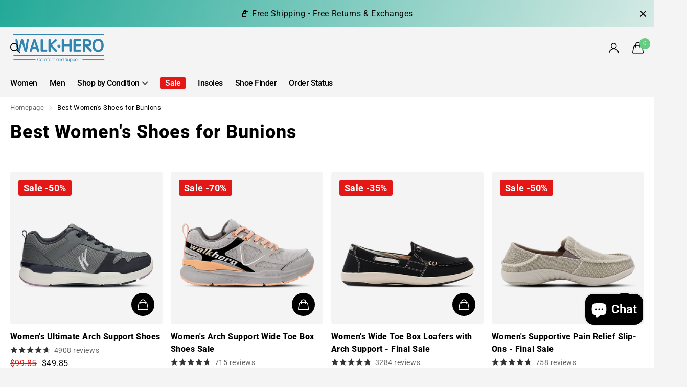

--- FILE ---
content_type: text/html; charset=utf-8
request_url: https://walkhero.com/collections/best-womens-shoes-for-bunions
body_size: 53457
content:
<!doctype html>
<html lang="en" data-theme="xclusive" dir="ltr" class="no-js ">
	<head>      
<!-- Start of Booster Apps Seo-0.1-->
<title>Best Women&#39;s Shoes for Bunions | WALKHERO</title><meta name="description" content="" /><script type="application/ld+json">
  {
    "@context": "https://schema.org",
    "@type": "WebSite",
    "name": "WALKHERO",
    "url": "https://walkhero.com",
    "potentialAction": {
      "@type": "SearchAction",
      "query-input": "required name=query",
      "target": "https://walkhero.com/search?q={query}"
    }
  }
</script>
<!-- end of Booster Apps SEO -->

<script type="text/javascript">
    (function(c,l,a,r,i,t,y){
        c[a]=c[a]||function(){(c[a].q=c[a].q||[]).push(arguments)};
        t=l.createElement(r);t.async=1;t.src="https://www.clarity.ms/tag/"+i;
        y=l.getElementsByTagName(r)[0];y.parentNode.insertBefore(t,y);
    })(window, document, "clarity", "script", "rlt2nrzjoj");
</script>
		<meta charset="utf-8">
		<meta http-equiv="x-ua-compatible" content="ie=edge">
		
<meta name="theme-color" content="">
		<meta name="MobileOptimized" content="320">
		<meta name="HandheldFriendly" content="true">
		<meta name="viewport" content="width=device-width, initial-scale=1, minimum-scale=1, maximum-scale=5, viewport-fit=cover, shrink-to-fit=no">
		<meta name="msapplication-config" content="//walkhero.com/cdn/shop/t/59/assets/browserconfig.xml?v=52024572095365081671753981381">
		<link rel="canonical" href="https://walkhero.com/collections/best-womens-shoes-for-bunions">
		<link rel="preconnect" href="https://fonts.shopifycdn.com" crossorigin><link rel="preload" as="style" href="//walkhero.com/cdn/shop/t/59/assets/screen.css?v=141190679643007290641753981809">
		<link rel="preload" as="style" href="//walkhero.com/cdn/shop/t/59/assets/theme-xclusive.css?v=143329351400972597121753981812">
		<link rel="preload" as="style" href="//walkhero.com/cdn/shop/t/59/assets/screen-settings.css?v=132336802702761316791762329097">
		
		<link rel="preload" as="font" href="//walkhero.com/cdn/fonts/roboto/roboto_n8.3ea3f404646c199d11ccbbb2edcc942a25a911b6.woff2" type="font/woff2" crossorigin>
    <link rel="preload" as="font" href="//walkhero.com/cdn/fonts/roboto/roboto_n4.2019d890f07b1852f56ce63ba45b2db45d852cba.woff2" type="font/woff2" crossorigin>
		<link rel="preload" as="font" href="//walkhero.com/cdn/shop/t/59/assets/xclusive.woff2?v=96946264402571190891753981817" crossorigin>
		<link media="screen" rel="stylesheet" href="//walkhero.com/cdn/shop/t/59/assets/screen.css?v=141190679643007290641753981809" id="core-css">
		<link media="screen" rel="stylesheet" href="//walkhero.com/cdn/shop/t/59/assets/theme-xclusive.css?v=143329351400972597121753981812" id="xclusive-css">
		<noscript><link rel="stylesheet" href="//walkhero.com/cdn/shop/t/59/assets/async-menu.css?v=46637512751524556091753981374"></noscript><link media="screen" rel="stylesheet" href="//walkhero.com/cdn/shop/t/59/assets/page-collection.css?v=127868299400267201711753981800" id="collection-css"><link media="screen" rel="stylesheet" href="//walkhero.com/cdn/shop/t/59/assets/screen-settings.css?v=132336802702761316791762329097" id="custom-css"><link rel="icon" href="//walkhero.com/cdn/shop/files/walkhero-favcon_2904f2f2-e7ee-4ca0-b83b-e9880fb75cc1.png?crop=center&height=32&v=1659065481&width=32" type="image/png">
			<link rel="mask-icon" href="safari-pinned-tab.svg" color="#333333">
			<link rel="apple-touch-icon" href="apple-touch-icon.png"><link rel="manifest" href="//walkhero.com/cdn/shop/t/59/assets/manifest.json?v=29040392606353692311753981799">
		<script>document.documentElement.classList.remove('no-js'); document.documentElement.classList.add('js');</script>
		<meta name="msapplication-config" content="//walkhero.com/cdn/shop/t/59/assets/browserconfig.xml?v=52024572095365081671753981381">
<meta property="og:title" content="Best Women's Shoes for Bunions">
<meta property="og:type" content="product.group">
<meta property="og:description" content="Walk hero orthopedic shoes are the best shoes for people with plantar fasciitis. They are suitable for flat feet, bunions, diabetic shoes, and most people with foot pain. Therefore, choosing shoes with good arch support is a very meaningful thing.Pain-Free Walk.Be your superhero.Believe in the quality of walk hero">
<meta property="og:site_name" content="WALKHERO">
<meta property="og:url" content="https://walkhero.com/collections/best-womens-shoes-for-bunions">

<meta property="og:image" content="//walkhero.com/cdn/shop/files/logo_8.16.png?crop=center&height=500&v=1723803054&width=600">

<meta name="twitter:title" content="Best Women's Shoes for Bunions">
<meta name="twitter:description" content="Walk hero orthopedic shoes are the best shoes for people with plantar fasciitis. They are suitable for flat feet, bunions, diabetic shoes, and most people with foot pain. Therefore, choosing shoes with good arch support is a very meaningful thing.Pain-Free Walk.Be your superhero.Believe in the quality of walk hero">
<meta name="twitter:site" content="WALKHERO">


<script type="application/ld+json">
  [{
      "@context": "http://schema.org/",
      "@type": "Organization",
      "url": "https://walkhero.com/collections/best-womens-shoes-for-bunions",
      "name": "WALKHERO",
      "legalName": "WALKHERO",
      "description": "Walk hero orthopedic shoes are the best shoes for people with plantar fasciitis. They are suitable for flat feet, bunions, diabetic shoes, and most people with foot pain. Therefore, choosing shoes with good arch support is a very meaningful thing.Pain-Free Walk.Be your superhero.Believe in the quality of walk hero","contactPoint": {
        "@type": "ContactPoint",
        "contactType": "Customer service",
        "telephone": ""
      },
      "address": {
        "@type": "PostalAddress",
        "streetAddress": "Hollywood Plaza, 610 Nathan Road, Room 1318-19",
        "addressLocality": "Mongkok",
        "postalCode": "",
        "addressCountry": "HONG KONG SAR"
      }
    },
    {
      "@context": "http://schema.org",
      "@type": "WebSite",
      "url": "https://walkhero.com/collections/best-womens-shoes-for-bunions",
      "name": "WALKHERO",
      "description": "Walk hero orthopedic shoes are the best shoes for people with plantar fasciitis. They are suitable for flat feet, bunions, diabetic shoes, and most people with foot pain. Therefore, choosing shoes with good arch support is a very meaningful thing.Pain-Free Walk.Be your superhero.Believe in the quality of walk hero",
      "author": [
        {
          "@type": "Organization",
          "url": "https://www.someoneyouknow.online",
          "name": "Someoneyouknow",
          "address": {
            "@type": "PostalAddress",
            "streetAddress": "Wilhelminaplein 25",
            "addressLocality": "Eindhoven",
            "addressRegion": "NB",
            "postalCode": "5611 HG",
            "addressCountry": "NL"
          }
        }
      ]
    }
  ]
</script>

		<script>window.performance && window.performance.mark && window.performance.mark('shopify.content_for_header.start');</script><meta id="shopify-digital-wallet" name="shopify-digital-wallet" content="/56835342513/digital_wallets/dialog">
<meta name="shopify-checkout-api-token" content="453d905fe51b1fcc839ea311de783229">
<meta id="in-context-paypal-metadata" data-shop-id="56835342513" data-venmo-supported="false" data-environment="production" data-locale="en_US" data-paypal-v4="true" data-currency="USD">
<link rel="alternate" type="application/atom+xml" title="Feed" href="/collections/best-womens-shoes-for-bunions.atom" />
<link rel="alternate" type="application/json+oembed" href="https://walkhero.com/collections/best-womens-shoes-for-bunions.oembed">
<script async="async" src="/checkouts/internal/preloads.js?locale=en-US"></script>
<link rel="preconnect" href="https://shop.app" crossorigin="anonymous">
<script async="async" src="https://shop.app/checkouts/internal/preloads.js?locale=en-US&shop_id=56835342513" crossorigin="anonymous"></script>
<script id="apple-pay-shop-capabilities" type="application/json">{"shopId":56835342513,"countryCode":"HK","currencyCode":"USD","merchantCapabilities":["supports3DS"],"merchantId":"gid:\/\/shopify\/Shop\/56835342513","merchantName":"WALKHERO","requiredBillingContactFields":["postalAddress","email","phone"],"requiredShippingContactFields":["postalAddress","email","phone"],"shippingType":"shipping","supportedNetworks":["visa","masterCard","amex"],"total":{"type":"pending","label":"WALKHERO","amount":"1.00"},"shopifyPaymentsEnabled":true,"supportsSubscriptions":true}</script>
<script id="shopify-features" type="application/json">{"accessToken":"453d905fe51b1fcc839ea311de783229","betas":["rich-media-storefront-analytics"],"domain":"walkhero.com","predictiveSearch":true,"shopId":56835342513,"locale":"en"}</script>
<script>var Shopify = Shopify || {};
Shopify.shop = "walkherostore.myshopify.com";
Shopify.locale = "en";
Shopify.currency = {"active":"USD","rate":"1.0"};
Shopify.country = "US";
Shopify.theme = {"name":"WALKHERO 2024 v7.31","id":146554945713,"schema_name":"Xclusive","schema_version":"1.7.0","theme_store_id":2221,"role":"main"};
Shopify.theme.handle = "null";
Shopify.theme.style = {"id":null,"handle":null};
Shopify.cdnHost = "walkhero.com/cdn";
Shopify.routes = Shopify.routes || {};
Shopify.routes.root = "/";</script>
<script type="module">!function(o){(o.Shopify=o.Shopify||{}).modules=!0}(window);</script>
<script>!function(o){function n(){var o=[];function n(){o.push(Array.prototype.slice.apply(arguments))}return n.q=o,n}var t=o.Shopify=o.Shopify||{};t.loadFeatures=n(),t.autoloadFeatures=n()}(window);</script>
<script>
  window.ShopifyPay = window.ShopifyPay || {};
  window.ShopifyPay.apiHost = "shop.app\/pay";
  window.ShopifyPay.redirectState = null;
</script>
<script id="shop-js-analytics" type="application/json">{"pageType":"collection"}</script>
<script defer="defer" async type="module" src="//walkhero.com/cdn/shopifycloud/shop-js/modules/v2/client.init-shop-cart-sync_BdyHc3Nr.en.esm.js"></script>
<script defer="defer" async type="module" src="//walkhero.com/cdn/shopifycloud/shop-js/modules/v2/chunk.common_Daul8nwZ.esm.js"></script>
<script type="module">
  await import("//walkhero.com/cdn/shopifycloud/shop-js/modules/v2/client.init-shop-cart-sync_BdyHc3Nr.en.esm.js");
await import("//walkhero.com/cdn/shopifycloud/shop-js/modules/v2/chunk.common_Daul8nwZ.esm.js");

  window.Shopify.SignInWithShop?.initShopCartSync?.({"fedCMEnabled":true,"windoidEnabled":true});

</script>
<script>
  window.Shopify = window.Shopify || {};
  if (!window.Shopify.featureAssets) window.Shopify.featureAssets = {};
  window.Shopify.featureAssets['shop-js'] = {"shop-cart-sync":["modules/v2/client.shop-cart-sync_QYOiDySF.en.esm.js","modules/v2/chunk.common_Daul8nwZ.esm.js"],"init-fed-cm":["modules/v2/client.init-fed-cm_DchLp9rc.en.esm.js","modules/v2/chunk.common_Daul8nwZ.esm.js"],"shop-button":["modules/v2/client.shop-button_OV7bAJc5.en.esm.js","modules/v2/chunk.common_Daul8nwZ.esm.js"],"init-windoid":["modules/v2/client.init-windoid_DwxFKQ8e.en.esm.js","modules/v2/chunk.common_Daul8nwZ.esm.js"],"shop-cash-offers":["modules/v2/client.shop-cash-offers_DWtL6Bq3.en.esm.js","modules/v2/chunk.common_Daul8nwZ.esm.js","modules/v2/chunk.modal_CQq8HTM6.esm.js"],"shop-toast-manager":["modules/v2/client.shop-toast-manager_CX9r1SjA.en.esm.js","modules/v2/chunk.common_Daul8nwZ.esm.js"],"init-shop-email-lookup-coordinator":["modules/v2/client.init-shop-email-lookup-coordinator_UhKnw74l.en.esm.js","modules/v2/chunk.common_Daul8nwZ.esm.js"],"pay-button":["modules/v2/client.pay-button_DzxNnLDY.en.esm.js","modules/v2/chunk.common_Daul8nwZ.esm.js"],"avatar":["modules/v2/client.avatar_BTnouDA3.en.esm.js"],"init-shop-cart-sync":["modules/v2/client.init-shop-cart-sync_BdyHc3Nr.en.esm.js","modules/v2/chunk.common_Daul8nwZ.esm.js"],"shop-login-button":["modules/v2/client.shop-login-button_D8B466_1.en.esm.js","modules/v2/chunk.common_Daul8nwZ.esm.js","modules/v2/chunk.modal_CQq8HTM6.esm.js"],"init-customer-accounts-sign-up":["modules/v2/client.init-customer-accounts-sign-up_C8fpPm4i.en.esm.js","modules/v2/client.shop-login-button_D8B466_1.en.esm.js","modules/v2/chunk.common_Daul8nwZ.esm.js","modules/v2/chunk.modal_CQq8HTM6.esm.js"],"init-shop-for-new-customer-accounts":["modules/v2/client.init-shop-for-new-customer-accounts_CVTO0Ztu.en.esm.js","modules/v2/client.shop-login-button_D8B466_1.en.esm.js","modules/v2/chunk.common_Daul8nwZ.esm.js","modules/v2/chunk.modal_CQq8HTM6.esm.js"],"init-customer-accounts":["modules/v2/client.init-customer-accounts_dRgKMfrE.en.esm.js","modules/v2/client.shop-login-button_D8B466_1.en.esm.js","modules/v2/chunk.common_Daul8nwZ.esm.js","modules/v2/chunk.modal_CQq8HTM6.esm.js"],"shop-follow-button":["modules/v2/client.shop-follow-button_CkZpjEct.en.esm.js","modules/v2/chunk.common_Daul8nwZ.esm.js","modules/v2/chunk.modal_CQq8HTM6.esm.js"],"lead-capture":["modules/v2/client.lead-capture_BntHBhfp.en.esm.js","modules/v2/chunk.common_Daul8nwZ.esm.js","modules/v2/chunk.modal_CQq8HTM6.esm.js"],"checkout-modal":["modules/v2/client.checkout-modal_CfxcYbTm.en.esm.js","modules/v2/chunk.common_Daul8nwZ.esm.js","modules/v2/chunk.modal_CQq8HTM6.esm.js"],"shop-login":["modules/v2/client.shop-login_Da4GZ2H6.en.esm.js","modules/v2/chunk.common_Daul8nwZ.esm.js","modules/v2/chunk.modal_CQq8HTM6.esm.js"],"payment-terms":["modules/v2/client.payment-terms_MV4M3zvL.en.esm.js","modules/v2/chunk.common_Daul8nwZ.esm.js","modules/v2/chunk.modal_CQq8HTM6.esm.js"]};
</script>
<script>(function() {
  var isLoaded = false;
  function asyncLoad() {
    if (isLoaded) return;
    isLoaded = true;
    var urls = ["https:\/\/static.returngo.ai\/master.returngo.ai\/returngo.min.js?shop=walkherostore.myshopify.com","https:\/\/static.shareasale.com\/json\/shopify\/shareasale-tracking.js?sasmid=128228\u0026ssmtid=19038\u0026shop=walkherostore.myshopify.com","https:\/\/ecommplugins-scripts.trustpilot.com\/v2.1\/js\/header.min.js?settings=eyJrZXkiOiJLV25KdExvOER4MEkySkxIIn0=\u0026v=2.5\u0026shop=walkherostore.myshopify.com","https:\/\/ecommplugins-scripts.trustpilot.com\/v2.1\/js\/success.min.js?settings=eyJrZXkiOiJLV25KdExvOER4MEkySkxIIiwidCI6WyJvcmRlcnMvZnVsZmlsbGVkIl0sInYiOiIifQ==\u0026shop=walkherostore.myshopify.com","https:\/\/ecommplugins-trustboxsettings.trustpilot.com\/walkherostore.myshopify.com.js?settings=1765612050800\u0026shop=walkherostore.myshopify.com"];
    for (var i = 0; i < urls.length; i++) {
      var s = document.createElement('script');
      s.type = 'text/javascript';
      s.async = true;
      s.src = urls[i];
      var x = document.getElementsByTagName('script')[0];
      x.parentNode.insertBefore(s, x);
    }
  };
  if(window.attachEvent) {
    window.attachEvent('onload', asyncLoad);
  } else {
    window.addEventListener('load', asyncLoad, false);
  }
})();</script>
<script id="__st">var __st={"a":56835342513,"offset":-28800,"reqid":"ec31b9ae-3d0b-44d5-8d61-1fa8726c85e6-1768995852","pageurl":"walkhero.com\/collections\/best-womens-shoes-for-bunions","u":"4054a42bb268","p":"collection","rtyp":"collection","rid":284699754673};</script>
<script>window.ShopifyPaypalV4VisibilityTracking = true;</script>
<script id="captcha-bootstrap">!function(){'use strict';const t='contact',e='account',n='new_comment',o=[[t,t],['blogs',n],['comments',n],[t,'customer']],c=[[e,'customer_login'],[e,'guest_login'],[e,'recover_customer_password'],[e,'create_customer']],r=t=>t.map((([t,e])=>`form[action*='/${t}']:not([data-nocaptcha='true']) input[name='form_type'][value='${e}']`)).join(','),a=t=>()=>t?[...document.querySelectorAll(t)].map((t=>t.form)):[];function s(){const t=[...o],e=r(t);return a(e)}const i='password',u='form_key',d=['recaptcha-v3-token','g-recaptcha-response','h-captcha-response',i],f=()=>{try{return window.sessionStorage}catch{return}},m='__shopify_v',_=t=>t.elements[u];function p(t,e,n=!1){try{const o=window.sessionStorage,c=JSON.parse(o.getItem(e)),{data:r}=function(t){const{data:e,action:n}=t;return t[m]||n?{data:e,action:n}:{data:t,action:n}}(c);for(const[e,n]of Object.entries(r))t.elements[e]&&(t.elements[e].value=n);n&&o.removeItem(e)}catch(o){console.error('form repopulation failed',{error:o})}}const l='form_type',E='cptcha';function T(t){t.dataset[E]=!0}const w=window,h=w.document,L='Shopify',v='ce_forms',y='captcha';let A=!1;((t,e)=>{const n=(g='f06e6c50-85a8-45c8-87d0-21a2b65856fe',I='https://cdn.shopify.com/shopifycloud/storefront-forms-hcaptcha/ce_storefront_forms_captcha_hcaptcha.v1.5.2.iife.js',D={infoText:'Protected by hCaptcha',privacyText:'Privacy',termsText:'Terms'},(t,e,n)=>{const o=w[L][v],c=o.bindForm;if(c)return c(t,g,e,D).then(n);var r;o.q.push([[t,g,e,D],n]),r=I,A||(h.body.append(Object.assign(h.createElement('script'),{id:'captcha-provider',async:!0,src:r})),A=!0)});var g,I,D;w[L]=w[L]||{},w[L][v]=w[L][v]||{},w[L][v].q=[],w[L][y]=w[L][y]||{},w[L][y].protect=function(t,e){n(t,void 0,e),T(t)},Object.freeze(w[L][y]),function(t,e,n,w,h,L){const[v,y,A,g]=function(t,e,n){const i=e?o:[],u=t?c:[],d=[...i,...u],f=r(d),m=r(i),_=r(d.filter((([t,e])=>n.includes(e))));return[a(f),a(m),a(_),s()]}(w,h,L),I=t=>{const e=t.target;return e instanceof HTMLFormElement?e:e&&e.form},D=t=>v().includes(t);t.addEventListener('submit',(t=>{const e=I(t);if(!e)return;const n=D(e)&&!e.dataset.hcaptchaBound&&!e.dataset.recaptchaBound,o=_(e),c=g().includes(e)&&(!o||!o.value);(n||c)&&t.preventDefault(),c&&!n&&(function(t){try{if(!f())return;!function(t){const e=f();if(!e)return;const n=_(t);if(!n)return;const o=n.value;o&&e.removeItem(o)}(t);const e=Array.from(Array(32),(()=>Math.random().toString(36)[2])).join('');!function(t,e){_(t)||t.append(Object.assign(document.createElement('input'),{type:'hidden',name:u})),t.elements[u].value=e}(t,e),function(t,e){const n=f();if(!n)return;const o=[...t.querySelectorAll(`input[type='${i}']`)].map((({name:t})=>t)),c=[...d,...o],r={};for(const[a,s]of new FormData(t).entries())c.includes(a)||(r[a]=s);n.setItem(e,JSON.stringify({[m]:1,action:t.action,data:r}))}(t,e)}catch(e){console.error('failed to persist form',e)}}(e),e.submit())}));const S=(t,e)=>{t&&!t.dataset[E]&&(n(t,e.some((e=>e===t))),T(t))};for(const o of['focusin','change'])t.addEventListener(o,(t=>{const e=I(t);D(e)&&S(e,y())}));const B=e.get('form_key'),M=e.get(l),P=B&&M;t.addEventListener('DOMContentLoaded',(()=>{const t=y();if(P)for(const e of t)e.elements[l].value===M&&p(e,B);[...new Set([...A(),...v().filter((t=>'true'===t.dataset.shopifyCaptcha))])].forEach((e=>S(e,t)))}))}(h,new URLSearchParams(w.location.search),n,t,e,['guest_login'])})(!0,!0)}();</script>
<script integrity="sha256-4kQ18oKyAcykRKYeNunJcIwy7WH5gtpwJnB7kiuLZ1E=" data-source-attribution="shopify.loadfeatures" defer="defer" src="//walkhero.com/cdn/shopifycloud/storefront/assets/storefront/load_feature-a0a9edcb.js" crossorigin="anonymous"></script>
<script crossorigin="anonymous" defer="defer" src="//walkhero.com/cdn/shopifycloud/storefront/assets/shopify_pay/storefront-65b4c6d7.js?v=20250812"></script>
<script data-source-attribution="shopify.dynamic_checkout.dynamic.init">var Shopify=Shopify||{};Shopify.PaymentButton=Shopify.PaymentButton||{isStorefrontPortableWallets:!0,init:function(){window.Shopify.PaymentButton.init=function(){};var t=document.createElement("script");t.src="https://walkhero.com/cdn/shopifycloud/portable-wallets/latest/portable-wallets.en.js",t.type="module",document.head.appendChild(t)}};
</script>
<script data-source-attribution="shopify.dynamic_checkout.buyer_consent">
  function portableWalletsHideBuyerConsent(e){var t=document.getElementById("shopify-buyer-consent"),n=document.getElementById("shopify-subscription-policy-button");t&&n&&(t.classList.add("hidden"),t.setAttribute("aria-hidden","true"),n.removeEventListener("click",e))}function portableWalletsShowBuyerConsent(e){var t=document.getElementById("shopify-buyer-consent"),n=document.getElementById("shopify-subscription-policy-button");t&&n&&(t.classList.remove("hidden"),t.removeAttribute("aria-hidden"),n.addEventListener("click",e))}window.Shopify?.PaymentButton&&(window.Shopify.PaymentButton.hideBuyerConsent=portableWalletsHideBuyerConsent,window.Shopify.PaymentButton.showBuyerConsent=portableWalletsShowBuyerConsent);
</script>
<script data-source-attribution="shopify.dynamic_checkout.cart.bootstrap">document.addEventListener("DOMContentLoaded",(function(){function t(){return document.querySelector("shopify-accelerated-checkout-cart, shopify-accelerated-checkout")}if(t())Shopify.PaymentButton.init();else{new MutationObserver((function(e,n){t()&&(Shopify.PaymentButton.init(),n.disconnect())})).observe(document.body,{childList:!0,subtree:!0})}}));
</script>
<link id="shopify-accelerated-checkout-styles" rel="stylesheet" media="screen" href="https://walkhero.com/cdn/shopifycloud/portable-wallets/latest/accelerated-checkout-backwards-compat.css" crossorigin="anonymous">
<style id="shopify-accelerated-checkout-cart">
        #shopify-buyer-consent {
  margin-top: 1em;
  display: inline-block;
  width: 100%;
}

#shopify-buyer-consent.hidden {
  display: none;
}

#shopify-subscription-policy-button {
  background: none;
  border: none;
  padding: 0;
  text-decoration: underline;
  font-size: inherit;
  cursor: pointer;
}

#shopify-subscription-policy-button::before {
  box-shadow: none;
}

      </style>

<script>window.performance && window.performance.mark && window.performance.mark('shopify.content_for_header.end');</script>
		<style>
.fancybox__thumbs {
   display: none;
}
.template-product nav#shopify-section-footer,
.template-collection nav#shopify-section-footer,
.template-index nav#shopify-section-footer {
    margin: 0 -16px !important;
    background: #000000;
}
</style>	
<!--Gem_Page_Header_Script-->

<link rel="preconnect" href="https://ucarecdn.com">
<link rel="dns-prefetch" href="https://ucarecdn.com">

<link rel="preconnect" href="https://assets.gemcommerce.com">
<link rel="dns-prefetch" href="https://assets.gemcommerce.com">

<link rel="preconnect" href="https://maxcdn.bootstrapcdn.com">
<link rel="dns-prefetch" href="https://maxcdn.bootstrapcdn.com">

<link rel="preconnect" href="https://fonts.gstatic.com">
<link rel="dns-prefetch" href="https://fonts.gstatic.com">

<link rel="preconnect" href="https://fonts.googleapis.com">
<link rel="dns-prefetch" href="https://fonts.googleapis.com">

    


<!--End_Gem_Page_Header_Script-->
      <!-- <script>
document.addEventListener('click',function(event){

    if(event.target.matches('button[name="checkout"] span, button[name="checkout"]')){
        $.ajax({
            type    : 'GET',
            url     : '/cart.js',
            dataType: 'json'
        }).done(cart => {
            if(cart.items.length > 0){
                let content_ids = [];
                let content_name = [];
                $.each(cart.items, function(index,value){
                    content_ids.push(value.variant_id);
                    content_name.push(value.product_title);
                    if(index == cart.items.length - 1){
                        let event_id = generateEventID(36);
                        arrayFBPixelTrack.forEach(function(element,index){
                            otfbq(`${element}`, 'InitiateCheckout',{
                                content_type: 'product_group',
                                content_ids: content_ids,
                                currency:Shopify.currency.active,
                                value:parseFloat(cart.total_price)/100,
                                num_items: cart.item_count ,
                                content_name:content_name
                            },event_id);
                        })
                             trackEventFBConversionAPI($,{
                                "action": "InitiateCheckout",
                                "event_id": event_id,
                                "event_source_url": fb_pageURL,
                                "content_ids":content_ids,
                                "content_type":'product_group',
                                "num_items": cart.item_count ,
                                "value":parseFloat(cart.total_price)/100,
                                "content_name": content_name,
                                "currency": Shopify.currency.active ,
                                "pixels": arrayFBPixelTrack,
                                "shop":Shopify.shop,
obj_fbp_fbc: otGetAttributeFBCAndFBP(),
								...OT_DATA_CUSTOMER,
								...ot_information_campaign,
                            });
                    }
                })
            }
        }) 

    }
})
 </script> -->
      <style>
        .gryffeditor button:before {
          border-radius: unset;
        }
        .gryffeditor button.gf_add-to-cart,
        .gryffeditor button.gf_button,
        .gryffeditor button.shopify-payment-button__button {
          overflow: hidden;
        }
      </style>
<!-- BEGIN app block: shopify://apps/easy-variant-images/blocks/embed_via/bfecabd5-49af-4d37-8214-f0f4649f4cb3 --><!-- BEGIN app snippet: mvi --><script> 
var spice_mainObject = {};
var spice_allImages = [];
var spice_commonImages;
var spice_varImages = [];
var spice_variantImages;
var spice_tempObject = {};
var spice_allTags = [];
var spice_allVariants = [];
var spice_allImagesNoVideo = [];
var spice_evi_productJSON = null;

var spice_showOrNo = (spice_allTags.indexOf("spiceEvi_showOrNo") > -1)
    ? true
    : false;
    

var assignedImages = spice_varImages.filter(function (item, pos) {
    return spice_varImages.indexOf(item) == pos
});

var [firstAssignedImage] = assignedImages;
var firstIndex = spice_allImages.indexOf(firstAssignedImage);
spice_commonImages = spice_allImages.filter(function (elem, index) {
    return index < firstIndex
});
spice_variantImages = spice_allImages.filter(function (elem, index) {
    return spice_commonImages.indexOf(elem) < 0
});
spice_variantImages.forEach(function (elem, index) {
    if (assignedImages.indexOf(elem) > -1) {
        spice_tempObject[elem] = []
    }
    if (Object.keys(spice_tempObject).length > 0) {
        var lastKey = Object.keys(spice_tempObject)[
            Object
                .keys(spice_tempObject)
                .length - 1
        ];
        spice_tempObject[lastKey].push(elem)
    }
});
Object
    .keys(spice_mainObject)
    .forEach(function (elem, index) {
        var thisVal = spice_mainObject[elem];
        var newVal = spice_tempObject[thisVal];
        spice_mainObject[elem] = newVal
    });

</script>
<!-- END app snippet -->


<script type="text/javascript">
  const sg_evi_insertScript = (src) => {
    let sg_evi_script = document.createElement("script");
    sg_evi_script.src = src;
    sg_evi_script.async = true;
    document.currentScript ? document.currentScript.insertAdjacentElement("afterend", sg_evi_script) : document.head.appendChild(sg_evi_script);
  };

  const sg_evi_isProductPage = "collection" == "product";
  const sg_evi_metafieldExists = {"error":"json not allowed for this object"};

  let sg_evi_scriptUrl = "https:\/\/cdnbevi.spicegems.com\/js\/serve\/walkherostore.myshopify.com\/v1\/index_ad7b97a693215c11a0a600989c99078b52d93228.js?v=live312\u0026shop=walkherostore.myshopify.com";

  const sg_evi_themeRole = (typeof Shopify !== "undefined" && Shopify.theme && Shopify.theme.role) ? Shopify.theme.role : "main";
  if (sg_evi_themeRole !== "main") {
    sg_evi_scriptUrl = null;
  }

  if (sg_evi_metafieldExists && sg_evi_isProductPage) {
    sg_evi_insertScript(sg_evi_scriptUrl);
  } else if (!sg_evi_metafieldExists) {
    sg_evi_insertScript(sg_evi_scriptUrl);
  }
</script>


<!-- END app block --><!-- BEGIN app block: shopify://apps/simprosys-google-shopping-feed/blocks/core_settings_block/1f0b859e-9fa6-4007-97e8-4513aff5ff3b --><!-- BEGIN: GSF App Core Tags & Scripts by Simprosys Google Shopping Feed -->









<!-- END: GSF App Core Tags & Scripts by Simprosys Google Shopping Feed -->
<!-- END app block --><!-- BEGIN app block: shopify://apps/kaching-bundles/blocks/app-embed-block/6c637362-a106-4a32-94ac-94dcfd68cdb8 -->
<!-- Kaching Bundles App Embed -->

<!-- BEGIN app snippet: app-embed-content --><script>
  // Prevent duplicate initialization if both app embeds are enabled
  if (window.kachingBundlesAppEmbedLoaded) {
    console.warn('[Kaching Bundles] Multiple app embed blocks detected. Please disable one of them. Skipping duplicate initialization.');
  } else {
    window.kachingBundlesAppEmbedLoaded = true;
    window.kachingBundlesEnabled = true;
    window.kachingBundlesInitialized = false;

    // Allow calling kachingBundlesInitialize before the script is loaded
    (() => {
      let shouldInitialize = false;
      let realInitialize = null;

      window.kachingBundlesInitialize = () => {
        if (realInitialize) {
          realInitialize();
        } else {
          shouldInitialize = true;
        }
      };

      Object.defineProperty(window, '__kachingBundlesInitializeInternal', {
        set(fn) {
          realInitialize = fn;
          if (shouldInitialize) {
            shouldInitialize = false;
            fn();
          }
        },
        get() {
          return realInitialize;
        }
      });
    })();
  }
</script>

<script id="kaching-bundles-config" type="application/json">
  

  {
    "shopifyDomain": "walkherostore.myshopify.com",
    "moneyFormat": "\u003cspan class=money\u003e${{amount}}\u003c\/span\u003e",
    "locale": "en",
    "liquidLocale": "en",
    "country": "US",
    "currencyRate": 1,
    "marketId": 457932977,
    "productId": null,
    "storefrontAccessToken": "45f7ed3bee822bc19861e445487b1a4d",
    "accessScopes": ["unauthenticated_read_product_inventory","unauthenticated_read_product_listings","unauthenticated_read_selling_plans"],
    "customApiHost": null,
    "keepQuantityInput": true,
    "ignoreDeselect": false,
    "ignoreUnitPrice": false,
    "requireCustomerLogin": false,
    "abTestsRunning": false,
    "webPixel": true,
    "b2bCustomer": false,
    "isLoggedIn": false,
    "preview": false,
    "defaultTranslations": {
      "system.out_of_stock": "There\u0026#39;s not enough items in our stock, please select smaller bundle.",
      "system.invalid_variant": "Sorry, this is not currently available.",
      "system.unavailable_option_value": "Unavailable"
    },
    "customSelectors": {
      "quantity": "span.f8pr-amount",
      "addToCartButton": null,
      "variantPicker": null,
      "price": null,
      "priceCompare": null
    },
    "shopCustomStyles": "",
    "featureFlags": {"native_swatches_disabled":true,"remove_variant_change_delay":false,"legacy_saved_percentage":true,"initialize_with_form_variant":false,"disable_variant_option_sync":false,"observe_form_selling_plan":false,"price_rounding_v2":false,"variant_images":false,"hide_missing_variants":false,"nested_cart_lines":false,"intercept_cart_request":false,"reinitialize_morphed_placeholders":false}

  }
</script>



<link rel="modulepreload" href="https://cdn.shopify.com/extensions/019be051-9cde-798c-9070-343c6be9fe1d/kaching-bundles-1559/assets/kaching-bundles.js" crossorigin="anonymous" fetchpriority="high">
<script type="module" src="https://cdn.shopify.com/extensions/019be051-9cde-798c-9070-343c6be9fe1d/kaching-bundles-1559/assets/loader.js" crossorigin="anonymous" fetchpriority="high"></script>
<link rel="stylesheet" href="https://cdn.shopify.com/extensions/019be051-9cde-798c-9070-343c6be9fe1d/kaching-bundles-1559/assets/kaching-bundles.css" media="print" onload="this.media='all'" fetchpriority="high">

<style>
  .kaching-bundles__block {
    display: none;
  }

  .kaching-bundles-sticky-atc {
    display: none;
  }
</style>




<!-- END app snippet -->

<!-- Kaching Bundles App Embed End -->


<!-- END app block --><!-- BEGIN app block: shopify://apps/okendo/blocks/theme-settings/bb689e69-ea70-4661-8fb7-ad24a2e23c29 --><!-- BEGIN app snippet: header-metafields -->










    <style data-oke-reviews-version="0.82.1" type="text/css" data-href="https://d3hw6dc1ow8pp2.cloudfront.net/reviews-widget-plus/css/okendo-reviews-styles.9d163ae1.css"></style><style data-oke-reviews-version="0.82.1" type="text/css" data-href="https://d3hw6dc1ow8pp2.cloudfront.net/reviews-widget-plus/css/modules/okendo-star-rating.4cb378a8.css"></style><style data-oke-reviews-version="0.82.1" type="text/css" data-href="https://d3hw6dc1ow8pp2.cloudfront.net/reviews-widget-plus/css/modules/okendo-reviews-keywords.0942444f.css"></style><style data-oke-reviews-version="0.82.1" type="text/css" data-href="https://d3hw6dc1ow8pp2.cloudfront.net/reviews-widget-plus/css/modules/okendo-reviews-summary.a0c9d7d6.css"></style><style type="text/css">.okeReviews[data-oke-container],div.okeReviews{font-size:14px;font-size:var(--oke-text-regular);font-weight:400;font-family:var(--oke-text-fontFamily);line-height:1.6}.okeReviews[data-oke-container] *,.okeReviews[data-oke-container] :after,.okeReviews[data-oke-container] :before,div.okeReviews *,div.okeReviews :after,div.okeReviews :before{box-sizing:border-box}.okeReviews[data-oke-container] h1,.okeReviews[data-oke-container] h2,.okeReviews[data-oke-container] h3,.okeReviews[data-oke-container] h4,.okeReviews[data-oke-container] h5,.okeReviews[data-oke-container] h6,div.okeReviews h1,div.okeReviews h2,div.okeReviews h3,div.okeReviews h4,div.okeReviews h5,div.okeReviews h6{font-size:1em;font-weight:400;line-height:1.4;margin:0}.okeReviews[data-oke-container] ul,div.okeReviews ul{padding:0;margin:0}.okeReviews[data-oke-container] li,div.okeReviews li{list-style-type:none;padding:0}.okeReviews[data-oke-container] p,div.okeReviews p{line-height:1.8;margin:0 0 4px}.okeReviews[data-oke-container] p:last-child,div.okeReviews p:last-child{margin-bottom:0}.okeReviews[data-oke-container] a,div.okeReviews a{text-decoration:none;color:inherit}.okeReviews[data-oke-container] button,div.okeReviews button{border-radius:0;border:0;box-shadow:none;margin:0;width:auto;min-width:auto;padding:0;background-color:transparent;min-height:auto}.okeReviews[data-oke-container] button,.okeReviews[data-oke-container] input,.okeReviews[data-oke-container] select,.okeReviews[data-oke-container] textarea,div.okeReviews button,div.okeReviews input,div.okeReviews select,div.okeReviews textarea{font-family:inherit;font-size:1em}.okeReviews[data-oke-container] label,.okeReviews[data-oke-container] select,div.okeReviews label,div.okeReviews select{display:inline}.okeReviews[data-oke-container] select,div.okeReviews select{width:auto}.okeReviews[data-oke-container] article,.okeReviews[data-oke-container] aside,div.okeReviews article,div.okeReviews aside{margin:0}.okeReviews[data-oke-container] table,div.okeReviews table{background:transparent;border:0;border-collapse:collapse;border-spacing:0;font-family:inherit;font-size:1em;table-layout:auto}.okeReviews[data-oke-container] table td,.okeReviews[data-oke-container] table th,.okeReviews[data-oke-container] table tr,div.okeReviews table td,div.okeReviews table th,div.okeReviews table tr{border:0;font-family:inherit;font-size:1em}.okeReviews[data-oke-container] table td,.okeReviews[data-oke-container] table th,div.okeReviews table td,div.okeReviews table th{background:transparent;font-weight:400;letter-spacing:normal;padding:0;text-align:left;text-transform:none;vertical-align:middle}.okeReviews[data-oke-container] table tr:hover td,.okeReviews[data-oke-container] table tr:hover th,div.okeReviews table tr:hover td,div.okeReviews table tr:hover th{background:transparent}.okeReviews[data-oke-container] fieldset,div.okeReviews fieldset{border:0;padding:0;margin:0;min-width:0}.okeReviews[data-oke-container] img,.okeReviews[data-oke-container] svg,div.okeReviews img,div.okeReviews svg{max-width:none}.okeReviews[data-oke-container] div:empty,div.okeReviews div:empty{display:block}.okeReviews[data-oke-container] .oke-icon:before,div.okeReviews .oke-icon:before{font-family:oke-widget-icons!important;font-style:normal;font-weight:400;font-variant:normal;text-transform:none;line-height:1;-webkit-font-smoothing:antialiased;-moz-osx-font-smoothing:grayscale;color:inherit}.okeReviews[data-oke-container] .oke-icon--select-arrow:before,div.okeReviews .oke-icon--select-arrow:before{content:""}.okeReviews[data-oke-container] .oke-icon--loading:before,div.okeReviews .oke-icon--loading:before{content:""}.okeReviews[data-oke-container] .oke-icon--pencil:before,div.okeReviews .oke-icon--pencil:before{content:""}.okeReviews[data-oke-container] .oke-icon--filter:before,div.okeReviews .oke-icon--filter:before{content:""}.okeReviews[data-oke-container] .oke-icon--play:before,div.okeReviews .oke-icon--play:before{content:""}.okeReviews[data-oke-container] .oke-icon--tick-circle:before,div.okeReviews .oke-icon--tick-circle:before{content:""}.okeReviews[data-oke-container] .oke-icon--chevron-left:before,div.okeReviews .oke-icon--chevron-left:before{content:""}.okeReviews[data-oke-container] .oke-icon--chevron-right:before,div.okeReviews .oke-icon--chevron-right:before{content:""}.okeReviews[data-oke-container] .oke-icon--thumbs-down:before,div.okeReviews .oke-icon--thumbs-down:before{content:""}.okeReviews[data-oke-container] .oke-icon--thumbs-up:before,div.okeReviews .oke-icon--thumbs-up:before{content:""}.okeReviews[data-oke-container] .oke-icon--close:before,div.okeReviews .oke-icon--close:before{content:""}.okeReviews[data-oke-container] .oke-icon--chevron-up:before,div.okeReviews .oke-icon--chevron-up:before{content:""}.okeReviews[data-oke-container] .oke-icon--chevron-down:before,div.okeReviews .oke-icon--chevron-down:before{content:""}.okeReviews[data-oke-container] .oke-icon--star:before,div.okeReviews .oke-icon--star:before{content:""}.okeReviews[data-oke-container] .oke-icon--magnifying-glass:before,div.okeReviews .oke-icon--magnifying-glass:before{content:""}@font-face{font-family:oke-widget-icons;src:url(https://d3hw6dc1ow8pp2.cloudfront.net/reviews-widget-plus/fonts/oke-widget-icons.ttf) format("truetype"),url(https://d3hw6dc1ow8pp2.cloudfront.net/reviews-widget-plus/fonts/oke-widget-icons.woff) format("woff"),url(https://d3hw6dc1ow8pp2.cloudfront.net/reviews-widget-plus/img/oke-widget-icons.bc0d6b0a.svg) format("svg");font-weight:400;font-style:normal;font-display:block}.okeReviews[data-oke-container] .oke-button,div.okeReviews .oke-button{display:inline-block;border-style:solid;border-color:var(--oke-button-borderColor);border-width:var(--oke-button-borderWidth);background-color:var(--oke-button-backgroundColor);line-height:1;padding:12px 24px;margin:0;border-radius:var(--oke-button-borderRadius);color:var(--oke-button-textColor);text-align:center;position:relative;font-weight:var(--oke-button-fontWeight);font-size:var(--oke-button-fontSize);font-family:var(--oke-button-fontFamily);outline:0}.okeReviews[data-oke-container] .oke-button-text,.okeReviews[data-oke-container] .oke-button .oke-icon,div.okeReviews .oke-button-text,div.okeReviews .oke-button .oke-icon{line-height:1}.okeReviews[data-oke-container] .oke-button.oke-is-loading,div.okeReviews .oke-button.oke-is-loading{position:relative}.okeReviews[data-oke-container] .oke-button.oke-is-loading:before,div.okeReviews .oke-button.oke-is-loading:before{font-family:oke-widget-icons!important;font-style:normal;font-weight:400;font-variant:normal;text-transform:none;line-height:1;-webkit-font-smoothing:antialiased;-moz-osx-font-smoothing:grayscale;content:"";color:undefined;font-size:12px;display:inline-block;animation:oke-spin 1s linear infinite;position:absolute;width:12px;height:12px;top:0;left:0;bottom:0;right:0;margin:auto}.okeReviews[data-oke-container] .oke-button.oke-is-loading>*,div.okeReviews .oke-button.oke-is-loading>*{opacity:0}.okeReviews[data-oke-container] .oke-button.oke-is-active,div.okeReviews .oke-button.oke-is-active{background-color:var(--oke-button-backgroundColorActive);color:var(--oke-button-textColorActive);border-color:var(--oke-button-borderColorActive)}.okeReviews[data-oke-container] .oke-button:not(.oke-is-loading),div.okeReviews .oke-button:not(.oke-is-loading){cursor:pointer}.okeReviews[data-oke-container] .oke-button:not(.oke-is-loading):not(.oke-is-active):hover,div.okeReviews .oke-button:not(.oke-is-loading):not(.oke-is-active):hover{background-color:var(--oke-button-backgroundColorHover);color:var(--oke-button-textColorHover);border-color:var(--oke-button-borderColorHover);box-shadow:0 0 0 2px var(--oke-button-backgroundColorHover)}.okeReviews[data-oke-container] .oke-button:not(.oke-is-loading):not(.oke-is-active):active,.okeReviews[data-oke-container] .oke-button:not(.oke-is-loading):not(.oke-is-active):hover:active,div.okeReviews .oke-button:not(.oke-is-loading):not(.oke-is-active):active,div.okeReviews .oke-button:not(.oke-is-loading):not(.oke-is-active):hover:active{background-color:var(--oke-button-backgroundColorActive);color:var(--oke-button-textColorActive);border-color:var(--oke-button-borderColorActive)}.okeReviews[data-oke-container] .oke-title,div.okeReviews .oke-title{font-weight:var(--oke-title-fontWeight);font-size:var(--oke-title-fontSize);font-family:var(--oke-title-fontFamily)}.okeReviews[data-oke-container] .oke-bodyText,div.okeReviews .oke-bodyText{font-weight:var(--oke-bodyText-fontWeight);font-size:var(--oke-bodyText-fontSize);font-family:var(--oke-bodyText-fontFamily)}.okeReviews[data-oke-container] .oke-linkButton,div.okeReviews .oke-linkButton{cursor:pointer;font-weight:700;pointer-events:auto;text-decoration:underline}.okeReviews[data-oke-container] .oke-linkButton:hover,div.okeReviews .oke-linkButton:hover{text-decoration:none}.okeReviews[data-oke-container] .oke-readMore,div.okeReviews .oke-readMore{cursor:pointer;color:inherit;text-decoration:underline}.okeReviews[data-oke-container] .oke-select,div.okeReviews .oke-select{cursor:pointer;background-repeat:no-repeat;background-position-x:100%;background-position-y:50%;border:none;padding:0 24px 0 12px;-moz-appearance:none;appearance:none;color:inherit;-webkit-appearance:none;background-color:transparent;background-image:url("data:image/svg+xml;charset=utf-8,%3Csvg fill='currentColor' xmlns='http://www.w3.org/2000/svg' viewBox='0 0 24 24'%3E%3Cpath d='M7 10l5 5 5-5z'/%3E%3Cpath d='M0 0h24v24H0z' fill='none'/%3E%3C/svg%3E");outline-offset:4px}.okeReviews[data-oke-container] .oke-select:disabled,div.okeReviews .oke-select:disabled{background-color:transparent;background-image:url("data:image/svg+xml;charset=utf-8,%3Csvg fill='%239a9db1' xmlns='http://www.w3.org/2000/svg' viewBox='0 0 24 24'%3E%3Cpath d='M7 10l5 5 5-5z'/%3E%3Cpath d='M0 0h24v24H0z' fill='none'/%3E%3C/svg%3E")}.okeReviews[data-oke-container] .oke-loader,div.okeReviews .oke-loader{position:relative}.okeReviews[data-oke-container] .oke-loader:before,div.okeReviews .oke-loader:before{font-family:oke-widget-icons!important;font-style:normal;font-weight:400;font-variant:normal;text-transform:none;line-height:1;-webkit-font-smoothing:antialiased;-moz-osx-font-smoothing:grayscale;content:"";color:var(--oke-text-secondaryColor);font-size:12px;display:inline-block;animation:oke-spin 1s linear infinite;position:absolute;width:12px;height:12px;top:0;left:0;bottom:0;right:0;margin:auto}.okeReviews[data-oke-container] .oke-a11yText,div.okeReviews .oke-a11yText{border:0;clip:rect(0 0 0 0);height:1px;margin:-1px;overflow:hidden;padding:0;position:absolute;width:1px}.okeReviews[data-oke-container] .oke-hidden,div.okeReviews .oke-hidden{display:none}.okeReviews[data-oke-container] .oke-modal,div.okeReviews .oke-modal{bottom:0;left:0;overflow:auto;position:fixed;right:0;top:0;z-index:2147483647;max-height:100%;background-color:rgba(0,0,0,.5);padding:40px 0 32px}@media only screen and (min-width:1024px){.okeReviews[data-oke-container] .oke-modal,div.okeReviews .oke-modal{display:flex;align-items:center;padding:48px 0}}.okeReviews[data-oke-container] .oke-modal ::-moz-selection,div.okeReviews .oke-modal ::-moz-selection{background-color:rgba(39,45,69,.2)}.okeReviews[data-oke-container] .oke-modal ::selection,div.okeReviews .oke-modal ::selection{background-color:rgba(39,45,69,.2)}.okeReviews[data-oke-container] .oke-modal,.okeReviews[data-oke-container] .oke-modal p,div.okeReviews .oke-modal,div.okeReviews .oke-modal p{color:#272d45}.okeReviews[data-oke-container] .oke-modal-content,div.okeReviews .oke-modal-content{background-color:#fff;margin:auto;position:relative;will-change:transform,opacity;width:calc(100% - 64px)}@media only screen and (min-width:1024px){.okeReviews[data-oke-container] .oke-modal-content,div.okeReviews .oke-modal-content{max-width:1000px}}.okeReviews[data-oke-container] .oke-modal-close,div.okeReviews .oke-modal-close{cursor:pointer;position:absolute;width:32px;height:32px;top:-32px;padding:4px;right:-4px;line-height:1}.okeReviews[data-oke-container] .oke-modal-close:before,div.okeReviews .oke-modal-close:before{font-family:oke-widget-icons!important;font-style:normal;font-weight:400;font-variant:normal;text-transform:none;line-height:1;-webkit-font-smoothing:antialiased;-moz-osx-font-smoothing:grayscale;content:"";color:#fff;font-size:24px;display:inline-block;width:24px;height:24px}.okeReviews[data-oke-container] .oke-modal-overlay,div.okeReviews .oke-modal-overlay{background-color:rgba(43,46,56,.9)}@media only screen and (min-width:1024px){.okeReviews[data-oke-container] .oke-modal--large .oke-modal-content,div.okeReviews .oke-modal--large .oke-modal-content{max-width:1200px}}.okeReviews[data-oke-container] .oke-modal .oke-helpful,.okeReviews[data-oke-container] .oke-modal .oke-helpful-vote-button,.okeReviews[data-oke-container] .oke-modal .oke-reviewContent-date,div.okeReviews .oke-modal .oke-helpful,div.okeReviews .oke-modal .oke-helpful-vote-button,div.okeReviews .oke-modal .oke-reviewContent-date{color:#676986}.oke-modal .okeReviews[data-oke-container].oke-w,.oke-modal div.okeReviews.oke-w{color:#272d45}.okeReviews[data-oke-container] .oke-tag,div.okeReviews .oke-tag{align-items:center;color:#272d45;display:flex;font-size:var(--oke-text-small);font-weight:600;text-align:left;position:relative;z-index:2;background-color:#f4f4f6;padding:4px 6px;border:none;border-radius:4px;gap:6px;line-height:1}.okeReviews[data-oke-container] .oke-tag svg,div.okeReviews .oke-tag svg{fill:currentColor;height:1rem}.okeReviews[data-oke-container] .hooper,div.okeReviews .hooper{height:auto}.okeReviews--left{text-align:left}.okeReviews--right{text-align:right}.okeReviews--center{text-align:center}.okeReviews :not([tabindex="-1"]):focus-visible{outline:5px auto highlight;outline:5px auto -webkit-focus-ring-color}.is-oke-modalOpen{overflow:hidden!important}img.oke-is-error{background-color:var(--oke-shadingColor);background-size:cover;background-position:50% 50%;box-shadow:inset 0 0 0 1px var(--oke-border-color)}@keyframes oke-spin{0%{transform:rotate(0deg)}to{transform:rotate(1turn)}}@keyframes oke-fade-in{0%{opacity:0}to{opacity:1}}
.oke-stars{line-height:1;position:relative;display:inline-block}.oke-stars-background svg{overflow:visible}.oke-stars-foreground{overflow:hidden;position:absolute;top:0;left:0}.oke-sr{display:inline-block;padding-top:var(--oke-starRating-spaceAbove);padding-bottom:var(--oke-starRating-spaceBelow)}.oke-sr .oke-is-clickable{cursor:pointer}.oke-sr--hidden{display:none}.oke-sr-count,.oke-sr-rating,.oke-sr-stars{display:inline-block;vertical-align:middle}.oke-sr-stars{line-height:1;margin-right:8px}.oke-sr-rating{display:none}.oke-sr-count--brackets:before{content:"("}.oke-sr-count--brackets:after{content:")"}
.oke-rk{display:block}.okeReviews[data-oke-container] .oke-reviewsKeywords-heading,div.okeReviews .oke-reviewsKeywords-heading{font-weight:700;margin-bottom:8px}.okeReviews[data-oke-container] .oke-reviewsKeywords-heading-skeleton,div.okeReviews .oke-reviewsKeywords-heading-skeleton{height:calc(var(--oke-button-fontSize) + 4px);width:150px}.okeReviews[data-oke-container] .oke-reviewsKeywords-list,div.okeReviews .oke-reviewsKeywords-list{display:inline-flex;align-items:center;flex-wrap:wrap;gap:4px}.okeReviews[data-oke-container] .oke-reviewsKeywords-list-category,div.okeReviews .oke-reviewsKeywords-list-category{background-color:var(--oke-filter-backgroundColor);color:var(--oke-filter-textColor);border:1px solid var(--oke-filter-borderColor);border-radius:var(--oke-filter-borderRadius);padding:6px 16px;transition:background-color .1s ease-out,border-color .1s ease-out;white-space:nowrap}.okeReviews[data-oke-container] .oke-reviewsKeywords-list-category.oke-is-clickable,div.okeReviews .oke-reviewsKeywords-list-category.oke-is-clickable{cursor:pointer}.okeReviews[data-oke-container] .oke-reviewsKeywords-list-category.oke-is-active,div.okeReviews .oke-reviewsKeywords-list-category.oke-is-active{background-color:var(--oke-filter-backgroundColorActive);color:var(--oke-filter-textColorActive);border-color:var(--oke-filter-borderColorActive)}.okeReviews[data-oke-container] .oke-reviewsKeywords .oke-translateButton,div.okeReviews .oke-reviewsKeywords .oke-translateButton{margin-top:12px}
.oke-rs{display:block}.oke-rs .oke-reviewsSummary.oke-is-preRender .oke-reviewsSummary-summary{-webkit-mask:linear-gradient(180deg,#000 0,#000 40%,transparent 95%,transparent 0) 100% 50%/100% 100% repeat-x;mask:linear-gradient(180deg,#000 0,#000 40%,transparent 95%,transparent 0) 100% 50%/100% 100% repeat-x;max-height:150px}.okeReviews[data-oke-container] .oke-reviewsSummary .oke-tooltip,div.okeReviews .oke-reviewsSummary .oke-tooltip{display:inline-block;font-weight:400}.okeReviews[data-oke-container] .oke-reviewsSummary .oke-tooltip-trigger,div.okeReviews .oke-reviewsSummary .oke-tooltip-trigger{height:15px;width:15px;overflow:hidden;transform:translateY(-10%)}.okeReviews[data-oke-container] .oke-reviewsSummary-heading,div.okeReviews .oke-reviewsSummary-heading{align-items:center;-moz-column-gap:4px;column-gap:4px;display:inline-flex;font-weight:700;margin-bottom:8px}.okeReviews[data-oke-container] .oke-reviewsSummary-heading-skeleton,div.okeReviews .oke-reviewsSummary-heading-skeleton{height:calc(var(--oke-button-fontSize) + 4px);width:150px}.okeReviews[data-oke-container] .oke-reviewsSummary-icon,div.okeReviews .oke-reviewsSummary-icon{fill:currentColor;font-size:14px}.okeReviews[data-oke-container] .oke-reviewsSummary-icon svg,div.okeReviews .oke-reviewsSummary-icon svg{vertical-align:baseline}.okeReviews[data-oke-container] .oke-reviewsSummary-summary.oke-is-truncated,div.okeReviews .oke-reviewsSummary-summary.oke-is-truncated{display:-webkit-box;-webkit-box-orient:vertical;overflow:hidden;text-overflow:ellipsis}</style>

    <script type="application/json" id="oke-reviews-settings">{"subscriberId":"093d46f9-8dbc-4fb8-9979-2592f7d11fc7","analyticsSettings":{"isWidgetOnScreenTrackingEnabled":true,"provider":"gtag"},"locale":"en","localeAndVariant":{"code":"en"},"matchCustomerLocale":false,"widgetSettings":{"global":{"dateSettings":{"format":{"type":"relative"}},"hideOkendoBranding":true,"reviewTranslationsMode":"off","showIncentiveIndicator":false,"searchEnginePaginationEnabled":false,"stars":{"backgroundColor":"#E5E5E5","foregroundColor":"#000000","interspace":1,"shape":{"type":"thin"},"showBorder":false},"font":{"fontType":"inherit-from-page"}},"homepageCarousel":{"slidesPerPage":{"large":3,"medium":2},"totalSlides":12,"scrollBehaviour":"slide","style":{"layout":{"name":"default","reviewDetailsPosition":"below","showProductName":false,"showAttributeBars":false,"showProductDetails":"only-when-grouped"},"showDates":true,"border":{"color":"#E5E5EB","width":{"value":1,"unit":"px"}},"highlightColor":"#0E7A82","spaceAbove":{"value":20,"unit":"px"},"arrows":{"color":"#676986","size":{"value":24,"unit":"px"},"enabled":true},"avatar":{"backgroundColor":"#E5E5EB","placeholderTextColor":"#2C3E50","size":{"value":48,"unit":"px"},"enabled":true},"media":{"size":{"value":80,"unit":"px"},"imageGap":{"value":4,"unit":"px"},"enabled":true},"stars":{"height":{"value":18,"unit":"px"}},"text":{"primaryColor":"#2C3E50","fontSizeRegular":{"value":14,"unit":"px"},"fontSizeSmall":{"value":12,"unit":"px"},"secondaryColor":"#676986"},"productImageSize":{"value":48,"unit":"px"},"spaceBelow":{"value":20,"unit":"px"}},"defaultSort":"rating desc","autoPlay":false,"truncation":{"bodyMaxLines":4,"enabled":true,"truncateAll":false}},"mediaCarousel":{"minimumImages":1,"linkText":"Read More","autoPlay":false,"slideSize":"large","arrowPosition":"outside"},"mediaGrid":{"gridStyleDesktop":{"layout":"default-desktop"},"gridStyleMobile":{"layout":"default-mobile"},"showMoreArrow":{"arrowColor":"#676986","enabled":true,"backgroundColor":"#f4f4f6"},"linkText":"Read More","infiniteScroll":false,"gapSize":{"value":10,"unit":"px"}},"questions":{"initialPageSize":6,"loadMorePageSize":6},"reviewsBadge":{"layout":"large","colorScheme":"dark"},"reviewsTab":{"enabled":false},"reviewsWidget":{"tabs":{"reviews":true,"questions":false},"header":{"columnDistribution":"space-between","verticalAlignment":"center","blocks":[{"columnWidth":"one-third","modules":[{"name":"rating-average","layout":"two-line"},{"name":"rating-breakdown","backgroundColor":"#F4F4F6","shadingColor":"#000000","stretchMode":"contain"}],"textAlignment":"left"},{"columnWidth":"one-third","modules":[{"name":"recommended"},{"name":"attributes","layout":"stacked","stretchMode":"stretch"}],"textAlignment":"left"},{"columnWidth":"one-third","modules":[{"name":"media-grid","imageGap":{"value":4,"unit":"px"},"scaleToFill":true,"rows":2,"columns":4}],"textAlignment":"center"}]},"style":{"showDates":true,"border":{"color":"#E5E5EB","width":{"value":1,"unit":"px"}},"bodyFont":{"fontSize":{"value":17,"unit":"px"},"fontType":"use-global","fontWeight":400,"hasCustomFontSettings":true},"headingFont":{"fontSize":{"value":17,"unit":"px"},"fontType":"use-global","fontWeight":600,"hasCustomFontSettings":true},"filters":{"backgroundColorActive":"#000000","backgroundColor":"#FFFFFF","borderColor":"#000000","borderRadius":{"value":100,"unit":"px"},"borderColorActive":"#000000","textColorActive":"#FFFFFF","textColor":"#000000","searchHighlightColor":"#B2F9E9"},"avatar":{"backgroundColor":"#E5E5EB","placeholderTextColor":"#2C3E50","size":{"value":48,"unit":"px"},"enabled":true},"stars":{"height":{"value":18,"unit":"px"},"globalOverrideSettings":{"backgroundColor":"#E5E5E5","foregroundColor":"#000000","interspace":2,"showBorder":false}},"shadingColor":"#F7F7F8","productImageSize":{"value":48,"unit":"px"},"button":{"backgroundColorActive":"#676986","borderColorHover":"#DBDDE4","backgroundColor":"#F7F7F8","borderColor":"#000000","backgroundColorHover":"#F4F4F6","textColorHover":"#272D45","borderRadius":{"value":4,"unit":"px"},"borderWidth":{"value":1,"unit":"px"},"borderColorActive":"#676986","textColorActive":"#000000","textColor":"#000000","font":{"hasCustomFontSettings":false}},"highlightColor":"#000000","spaceAbove":{"value":20,"unit":"px"},"text":{"primaryColor":"#2C3E50","fontSizeRegular":{"value":15,"unit":"px"},"fontSizeLarge":{"value":21,"unit":"px"},"fontSizeSmall":{"value":15,"unit":"px"},"secondaryColor":"#676986"},"spaceBelow":{"value":20,"unit":"px"},"attributeBar":{"style":"default","backgroundColor":"#D3D4DD","shadingColor":"#000000","markerColor":"#000000"}},"showWhenEmpty":true,"reviews":{"list":{"layout":{"collapseReviewerDetails":false,"columnAmount":4,"name":"default","showAttributeBars":true,"borderStyle":"full","showProductVariantName":false,"showProductDetails":"never"},"initialPageSize":5,"media":{"layout":"featured","size":{"value":200,"unit":"px"}},"truncation":{"bodyMaxLines":4,"truncateAll":false,"enabled":true},"loadMorePageSize":5,"loyalty":{"maxInitialAchievements":3}},"controls":{"filterMode":"closed","defaultSort":"date desc","writeReviewButtonEnabled":true,"freeTextSearchEnabled":true}}},"starRatings":{"showWhenEmpty":false,"style":{"globalOverrideSettings":{"backgroundColor":"#E5E5E5","foregroundColor":"#000000","interspace":2,"showBorder":false},"spaceAbove":{"value":0,"unit":"px"},"text":{"content":"review-count","style":"number-and-text","brackets":false},"singleStar":false,"height":{"value":13,"unit":"px"},"spaceBelow":{"value":20,"unit":"px"}},"clickBehavior":"scroll-to-widget"}},"features":{"attributeFiltersEnabled":true,"recorderPlusEnabled":true,"recorderQandaPlusEnabled":true,"reviewsKeywordsEnabled":true}}</script>
            <style id="oke-css-vars">:root{--oke-widget-spaceAbove:20px;--oke-widget-spaceBelow:20px;--oke-starRating-spaceAbove:0;--oke-starRating-spaceBelow:20px;--oke-button-backgroundColor:#f7f7f8;--oke-button-backgroundColorHover:#f4f4f6;--oke-button-backgroundColorActive:#676986;--oke-button-textColor:#000;--oke-button-textColorHover:#272d45;--oke-button-textColorActive:#000;--oke-button-borderColor:#000;--oke-button-borderColorHover:#dbdde4;--oke-button-borderColorActive:#676986;--oke-button-borderRadius:4px;--oke-button-borderWidth:1px;--oke-button-fontWeight:700;--oke-button-fontSize:var(--oke-text-regular,14px);--oke-button-fontFamily:inherit;--oke-border-color:#e5e5eb;--oke-border-width:1px;--oke-text-primaryColor:#2c3e50;--oke-text-secondaryColor:#676986;--oke-text-small:15px;--oke-text-regular:15px;--oke-text-large:21px;--oke-text-fontFamily:inherit;--oke-avatar-size:48px;--oke-avatar-backgroundColor:#e5e5eb;--oke-avatar-placeholderTextColor:#2c3e50;--oke-highlightColor:#000;--oke-shadingColor:#f7f7f8;--oke-productImageSize:48px;--oke-attributeBar-shadingColor:#000;--oke-attributeBar-borderColor:undefined;--oke-attributeBar-backgroundColor:#d3d4dd;--oke-attributeBar-markerColor:#000;--oke-filter-backgroundColor:#fff;--oke-filter-backgroundColorActive:#000;--oke-filter-borderColor:#000;--oke-filter-borderColorActive:#000;--oke-filter-textColor:#000;--oke-filter-textColorActive:#fff;--oke-filter-borderRadius:100px;--oke-filter-searchHighlightColor:#b2f9e9;--oke-mediaGrid-chevronColor:#676986;--oke-stars-foregroundColor:#000;--oke-stars-backgroundColor:#e5e5e5;--oke-stars-borderWidth:0}.oke-w,.oke-modal{--oke-stars-foregroundColor:#000;--oke-stars-backgroundColor:#e5e5e5;--oke-stars-borderWidth:0}.oke-sr{--oke-stars-foregroundColor:#000;--oke-stars-backgroundColor:#e5e5e5;--oke-stars-borderWidth:0}.oke-w,oke-modal{--oke-title-fontWeight:600;--oke-title-fontSize:17px;--oke-title-fontFamily:inherit;--oke-bodyText-fontWeight:400;--oke-bodyText-fontSize:17px;--oke-bodyText-fontFamily:inherit}</style>
            <style id="oke-reviews-custom-css">.oke-stars svg{width:unset;height:18px}.oke-sr-count,.oke-sr-rating,.oke-sr-stars{font-weight:bold}.okeReviews.oke-sr[data-oke-container] .oke-stars svg{vertical-align:initial;padding-bottom:2px}.okeReviews.oke-w[data-oke-container] .oke-stars svg{vertical-align:initial;padding:1px 2px 0 0}[data-oke-widget] .okeReviews[data-oke-container].oke-w,[data-oke-widget] div.okeReviews.oke-w{max-width:1400px}.okeReviews[data-oke-container] .oke-w-barAttributes,[data-oke-widget] div.okeReviews .oke-w-barAttributes{position:relative;flex-wrap:wrap !important;flex-flow:row nowrap}.okeReviews[data-oke-container] .oke-w-barAttributes-item,[data-oke-widget] div.okeReviews .oke-w-barAttributes-item{width:40% !important}[data-oke-widget] div.okeReviews[data-oke-container].oke-w{max-width:none;margin:auto}div.okeReviews[data-oke-container] button:before,.oke-w-controls-nav button:before{background-color:initial}div.okeReviews[data-oke-container] .oke-w-filter-clear,div.okeReviews .oke-w-filter-clear{float:initial;display:initial}div.okeReviews[data-oke-container] .oke-w-filter-clear:before,div.okeReviews .oke-w-filter-clear:before,div.okeReviews[data-oke-container] .oke-helpful-vote-button:before{position:initial;display:initial;background:initial}div.okeReviews[data-oke-container] .oke-select,div.okeReviews .oke-select{height:initial}div.okeReviews[data-oke-container] .oke-sortSelect-label:after{content:initial}div.okeReviews[data-oke-container] .oke-w-textSearchFilter-input,div.okeReviews .oke-w-textSearchFilter-input{position:initial}[data-oke-media-carousel] div.okeReviews[data-oke-container] button{background:initial}[data-oke-media-carousel] div.okeReviews[data-oke-container] button::before{position:initial;text-indent:initial}div.okeReviews[data-oke-container] .oke-mediaGallery img.oke-media-image{height:100% !important}.okeReviews[data-oke-container].oke-mediaGrid,div.okeReviews.oke-mediaGrid{max-width:1400px !important;padding-bottom:30px}button.oke-mediaGrid-loadMore{display:none}</style>
            <template id="oke-reviews-body-template"><svg id="oke-star-symbols" style="display:none!important" data-oke-id="oke-star-symbols"><symbol id="oke-star-empty" style="overflow:visible;"><path id="star-thin--empty" fill="var(--oke-stars-backgroundColor)" stroke="var(--oke-stars-borderColor)" stroke-width="var(--oke-stars-borderWidth)" d="M9.944 6.4L8 0L6.056 6.4H0L4.944 9.928L3.064 16L8 12.248L12.944 16L11.064 9.928L16 6.4H9.944Z"/></symbol><symbol id="oke-star-filled" style="overflow:visible;"><path id="star-thin--filled" fill="var(--oke-stars-foregroundColor)" stroke="var(--oke-stars-borderColor)" stroke-width="var(--oke-stars-borderWidth)" d="M9.944 6.4L8 0L6.056 6.4H0L4.944 9.928L3.064 16L8 12.248L12.944 16L11.064 9.928L16 6.4H9.944Z"/></symbol></svg></template><script>document.addEventListener('readystatechange',() =>{Array.from(document.getElementById('oke-reviews-body-template')?.content.children)?.forEach(function(child){if(!Array.from(document.body.querySelectorAll('[data-oke-id='.concat(child.getAttribute('data-oke-id'),']'))).length){document.body.prepend(child)}})},{once:true});</script>













<!-- END app snippet -->

<!-- BEGIN app snippet: widget-plus-initialisation-script -->




    <script async id="okendo-reviews-script" src="https://d3hw6dc1ow8pp2.cloudfront.net/reviews-widget-plus/js/okendo-reviews.js"></script>

<!-- END app snippet -->


<!-- END app block --><!-- BEGIN app block: shopify://apps/gempages-builder/blocks/embed-gp-script-head/20b379d4-1b20-474c-a6ca-665c331919f3 -->












<style>
#shopify-section-template--17715146719409__section_featured_products_JEktX, #shopify-section-template--17715146719409__section_featured_products_hdhnh{
    margin: 0 16px;
    overflow: hidden;
}
body.gempage #content{
 z-index: 0 !important;
}
.gps button.gp-carousel-action-back:before,
.gps button.gp-carousel-action-next:before{
background-color: transparent;
}
.gps button{
  min-height: auto !important;
}
.gp-carousel-dot-container button:before{
    background: transparent !important;
}
.gps button:before{
  background: inherit !important;
}
html{
overflow: initial;
}
button[class*="gp"]{
    float: inherit;
}
gp-product-variants .variant-inside legend {
display: block;
}
@media only screen and (max-width: 760px) {
    #root .shopify-section-footer>nav>*, 
#root .shopify-section-footer>nav>*:before ,
.shopify-section-footer:before{        
        max-width: 100%; 
    }
.shopify-section-footer>nav {
margin-left: 0px !important;
}
#root .shopify-section-footer>nav>* {
margin: 0px  !important;
    border-left-width: 0px !important;
}
.shopify-section-footer:before{  
    margin: 0 0 0 -50% !important;
}
}
.gf_button {
text-decoration: none;
justify-content: center;
}
.text-edit b,
.text-edit strong {
font-weight: 700;
}
</style>



<!-- END app block --><script src="https://cdn.shopify.com/extensions/e8878072-2f6b-4e89-8082-94b04320908d/inbox-1254/assets/inbox-chat-loader.js" type="text/javascript" defer="defer"></script>
<script src="https://cdn.shopify.com/extensions/019b8d54-2388-79d8-becc-d32a3afe2c7a/omnisend-50/assets/omnisend-in-shop.js" type="text/javascript" defer="defer"></script>
<link href="https://monorail-edge.shopifysvc.com" rel="dns-prefetch">
<script>(function(){if ("sendBeacon" in navigator && "performance" in window) {try {var session_token_from_headers = performance.getEntriesByType('navigation')[0].serverTiming.find(x => x.name == '_s').description;} catch {var session_token_from_headers = undefined;}var session_cookie_matches = document.cookie.match(/_shopify_s=([^;]*)/);var session_token_from_cookie = session_cookie_matches && session_cookie_matches.length === 2 ? session_cookie_matches[1] : "";var session_token = session_token_from_headers || session_token_from_cookie || "";function handle_abandonment_event(e) {var entries = performance.getEntries().filter(function(entry) {return /monorail-edge.shopifysvc.com/.test(entry.name);});if (!window.abandonment_tracked && entries.length === 0) {window.abandonment_tracked = true;var currentMs = Date.now();var navigation_start = performance.timing.navigationStart;var payload = {shop_id: 56835342513,url: window.location.href,navigation_start,duration: currentMs - navigation_start,session_token,page_type: "collection"};window.navigator.sendBeacon("https://monorail-edge.shopifysvc.com/v1/produce", JSON.stringify({schema_id: "online_store_buyer_site_abandonment/1.1",payload: payload,metadata: {event_created_at_ms: currentMs,event_sent_at_ms: currentMs}}));}}window.addEventListener('pagehide', handle_abandonment_event);}}());</script>
<script id="web-pixels-manager-setup">(function e(e,d,r,n,o){if(void 0===o&&(o={}),!Boolean(null===(a=null===(i=window.Shopify)||void 0===i?void 0:i.analytics)||void 0===a?void 0:a.replayQueue)){var i,a;window.Shopify=window.Shopify||{};var t=window.Shopify;t.analytics=t.analytics||{};var s=t.analytics;s.replayQueue=[],s.publish=function(e,d,r){return s.replayQueue.push([e,d,r]),!0};try{self.performance.mark("wpm:start")}catch(e){}var l=function(){var e={modern:/Edge?\/(1{2}[4-9]|1[2-9]\d|[2-9]\d{2}|\d{4,})\.\d+(\.\d+|)|Firefox\/(1{2}[4-9]|1[2-9]\d|[2-9]\d{2}|\d{4,})\.\d+(\.\d+|)|Chrom(ium|e)\/(9{2}|\d{3,})\.\d+(\.\d+|)|(Maci|X1{2}).+ Version\/(15\.\d+|(1[6-9]|[2-9]\d|\d{3,})\.\d+)([,.]\d+|)( \(\w+\)|)( Mobile\/\w+|) Safari\/|Chrome.+OPR\/(9{2}|\d{3,})\.\d+\.\d+|(CPU[ +]OS|iPhone[ +]OS|CPU[ +]iPhone|CPU IPhone OS|CPU iPad OS)[ +]+(15[._]\d+|(1[6-9]|[2-9]\d|\d{3,})[._]\d+)([._]\d+|)|Android:?[ /-](13[3-9]|1[4-9]\d|[2-9]\d{2}|\d{4,})(\.\d+|)(\.\d+|)|Android.+Firefox\/(13[5-9]|1[4-9]\d|[2-9]\d{2}|\d{4,})\.\d+(\.\d+|)|Android.+Chrom(ium|e)\/(13[3-9]|1[4-9]\d|[2-9]\d{2}|\d{4,})\.\d+(\.\d+|)|SamsungBrowser\/([2-9]\d|\d{3,})\.\d+/,legacy:/Edge?\/(1[6-9]|[2-9]\d|\d{3,})\.\d+(\.\d+|)|Firefox\/(5[4-9]|[6-9]\d|\d{3,})\.\d+(\.\d+|)|Chrom(ium|e)\/(5[1-9]|[6-9]\d|\d{3,})\.\d+(\.\d+|)([\d.]+$|.*Safari\/(?![\d.]+ Edge\/[\d.]+$))|(Maci|X1{2}).+ Version\/(10\.\d+|(1[1-9]|[2-9]\d|\d{3,})\.\d+)([,.]\d+|)( \(\w+\)|)( Mobile\/\w+|) Safari\/|Chrome.+OPR\/(3[89]|[4-9]\d|\d{3,})\.\d+\.\d+|(CPU[ +]OS|iPhone[ +]OS|CPU[ +]iPhone|CPU IPhone OS|CPU iPad OS)[ +]+(10[._]\d+|(1[1-9]|[2-9]\d|\d{3,})[._]\d+)([._]\d+|)|Android:?[ /-](13[3-9]|1[4-9]\d|[2-9]\d{2}|\d{4,})(\.\d+|)(\.\d+|)|Mobile Safari.+OPR\/([89]\d|\d{3,})\.\d+\.\d+|Android.+Firefox\/(13[5-9]|1[4-9]\d|[2-9]\d{2}|\d{4,})\.\d+(\.\d+|)|Android.+Chrom(ium|e)\/(13[3-9]|1[4-9]\d|[2-9]\d{2}|\d{4,})\.\d+(\.\d+|)|Android.+(UC? ?Browser|UCWEB|U3)[ /]?(15\.([5-9]|\d{2,})|(1[6-9]|[2-9]\d|\d{3,})\.\d+)\.\d+|SamsungBrowser\/(5\.\d+|([6-9]|\d{2,})\.\d+)|Android.+MQ{2}Browser\/(14(\.(9|\d{2,})|)|(1[5-9]|[2-9]\d|\d{3,})(\.\d+|))(\.\d+|)|K[Aa][Ii]OS\/(3\.\d+|([4-9]|\d{2,})\.\d+)(\.\d+|)/},d=e.modern,r=e.legacy,n=navigator.userAgent;return n.match(d)?"modern":n.match(r)?"legacy":"unknown"}(),u="modern"===l?"modern":"legacy",c=(null!=n?n:{modern:"",legacy:""})[u],f=function(e){return[e.baseUrl,"/wpm","/b",e.hashVersion,"modern"===e.buildTarget?"m":"l",".js"].join("")}({baseUrl:d,hashVersion:r,buildTarget:u}),m=function(e){var d=e.version,r=e.bundleTarget,n=e.surface,o=e.pageUrl,i=e.monorailEndpoint;return{emit:function(e){var a=e.status,t=e.errorMsg,s=(new Date).getTime(),l=JSON.stringify({metadata:{event_sent_at_ms:s},events:[{schema_id:"web_pixels_manager_load/3.1",payload:{version:d,bundle_target:r,page_url:o,status:a,surface:n,error_msg:t},metadata:{event_created_at_ms:s}}]});if(!i)return console&&console.warn&&console.warn("[Web Pixels Manager] No Monorail endpoint provided, skipping logging."),!1;try{return self.navigator.sendBeacon.bind(self.navigator)(i,l)}catch(e){}var u=new XMLHttpRequest;try{return u.open("POST",i,!0),u.setRequestHeader("Content-Type","text/plain"),u.send(l),!0}catch(e){return console&&console.warn&&console.warn("[Web Pixels Manager] Got an unhandled error while logging to Monorail."),!1}}}}({version:r,bundleTarget:l,surface:e.surface,pageUrl:self.location.href,monorailEndpoint:e.monorailEndpoint});try{o.browserTarget=l,function(e){var d=e.src,r=e.async,n=void 0===r||r,o=e.onload,i=e.onerror,a=e.sri,t=e.scriptDataAttributes,s=void 0===t?{}:t,l=document.createElement("script"),u=document.querySelector("head"),c=document.querySelector("body");if(l.async=n,l.src=d,a&&(l.integrity=a,l.crossOrigin="anonymous"),s)for(var f in s)if(Object.prototype.hasOwnProperty.call(s,f))try{l.dataset[f]=s[f]}catch(e){}if(o&&l.addEventListener("load",o),i&&l.addEventListener("error",i),u)u.appendChild(l);else{if(!c)throw new Error("Did not find a head or body element to append the script");c.appendChild(l)}}({src:f,async:!0,onload:function(){if(!function(){var e,d;return Boolean(null===(d=null===(e=window.Shopify)||void 0===e?void 0:e.analytics)||void 0===d?void 0:d.initialized)}()){var d=window.webPixelsManager.init(e)||void 0;if(d){var r=window.Shopify.analytics;r.replayQueue.forEach((function(e){var r=e[0],n=e[1],o=e[2];d.publishCustomEvent(r,n,o)})),r.replayQueue=[],r.publish=d.publishCustomEvent,r.visitor=d.visitor,r.initialized=!0}}},onerror:function(){return m.emit({status:"failed",errorMsg:"".concat(f," has failed to load")})},sri:function(e){var d=/^sha384-[A-Za-z0-9+/=]+$/;return"string"==typeof e&&d.test(e)}(c)?c:"",scriptDataAttributes:o}),m.emit({status:"loading"})}catch(e){m.emit({status:"failed",errorMsg:(null==e?void 0:e.message)||"Unknown error"})}}})({shopId: 56835342513,storefrontBaseUrl: "https://walkhero.com",extensionsBaseUrl: "https://extensions.shopifycdn.com/cdn/shopifycloud/web-pixels-manager",monorailEndpoint: "https://monorail-edge.shopifysvc.com/unstable/produce_batch",surface: "storefront-renderer",enabledBetaFlags: ["2dca8a86"],webPixelsConfigList: [{"id":"1226342577","configuration":"{\"account_ID\":\"259447\",\"google_analytics_tracking_tag\":\"1\",\"measurement_id\":\"2\",\"api_secret\":\"3\",\"shop_settings\":\"{\\\"custom_pixel_script\\\":\\\"https:\\\\\\\/\\\\\\\/storage.googleapis.com\\\\\\\/gsf-scripts\\\\\\\/custom-pixels\\\\\\\/walkherostore.js\\\"}\"}","eventPayloadVersion":"v1","runtimeContext":"LAX","scriptVersion":"c6b888297782ed4a1cba19cda43d6625","type":"APP","apiClientId":1558137,"privacyPurposes":[],"dataSharingAdjustments":{"protectedCustomerApprovalScopes":["read_customer_address","read_customer_email","read_customer_name","read_customer_personal_data","read_customer_phone"]}},{"id":"1164116145","configuration":"{\"config\":\"{\\\"google_tag_ids\\\":[\\\"G-D1M5KD7LQ2\\\",\\\"AW-385454554\\\"],\\\"target_country\\\":\\\"ZZ\\\",\\\"gtag_events\\\":[{\\\"type\\\":\\\"begin_checkout\\\",\\\"action_label\\\":\\\"G-D1M5KD7LQ2\\\"},{\\\"type\\\":\\\"search\\\",\\\"action_label\\\":\\\"G-D1M5KD7LQ2\\\"},{\\\"type\\\":\\\"view_item\\\",\\\"action_label\\\":\\\"G-D1M5KD7LQ2\\\"},{\\\"type\\\":\\\"purchase\\\",\\\"action_label\\\":[\\\"G-D1M5KD7LQ2\\\",\\\"AW-385454554\\\/8GL3CLm7zsgZENqj5rcB\\\"]},{\\\"type\\\":\\\"page_view\\\",\\\"action_label\\\":\\\"G-D1M5KD7LQ2\\\"},{\\\"type\\\":\\\"add_payment_info\\\",\\\"action_label\\\":\\\"G-D1M5KD7LQ2\\\"},{\\\"type\\\":\\\"add_to_cart\\\",\\\"action_label\\\":\\\"G-D1M5KD7LQ2\\\"}],\\\"enable_monitoring_mode\\\":false}\"}","eventPayloadVersion":"v1","runtimeContext":"OPEN","scriptVersion":"b2a88bafab3e21179ed38636efcd8a93","type":"APP","apiClientId":1780363,"privacyPurposes":[],"dataSharingAdjustments":{"protectedCustomerApprovalScopes":["read_customer_address","read_customer_email","read_customer_name","read_customer_personal_data","read_customer_phone"]}},{"id":"1113292977","configuration":"{\"masterTagID\":\"19038\",\"merchantID\":\"128228\",\"appPath\":\"https:\/\/daedalus.shareasale.com\",\"storeID\":\"NaN\",\"xTypeMode\":\"NaN\",\"xTypeValue\":\"NaN\",\"channelDedup\":\"NaN\"}","eventPayloadVersion":"v1","runtimeContext":"STRICT","scriptVersion":"f300cca684872f2df140f714437af558","type":"APP","apiClientId":4929191,"privacyPurposes":["ANALYTICS","MARKETING"],"dataSharingAdjustments":{"protectedCustomerApprovalScopes":["read_customer_personal_data"]}},{"id":"885653681","configuration":"{\"shopifyDomain\":\"walkherostore.myshopify.com\"}","eventPayloadVersion":"v1","runtimeContext":"STRICT","scriptVersion":"9eba9e140ed77b68050995c4baf6bc1d","type":"APP","apiClientId":2935586817,"privacyPurposes":[],"dataSharingAdjustments":{"protectedCustomerApprovalScopes":["read_customer_personal_data"]}},{"id":"157548721","configuration":"{\"apiURL\":\"https:\/\/api.omnisend.com\",\"appURL\":\"https:\/\/app.omnisend.com\",\"brandID\":\"62b97bc2c417a2c44bd250ee\",\"trackingURL\":\"https:\/\/wt.omnisendlink.com\"}","eventPayloadVersion":"v1","runtimeContext":"STRICT","scriptVersion":"aa9feb15e63a302383aa48b053211bbb","type":"APP","apiClientId":186001,"privacyPurposes":["ANALYTICS","MARKETING","SALE_OF_DATA"],"dataSharingAdjustments":{"protectedCustomerApprovalScopes":["read_customer_address","read_customer_email","read_customer_name","read_customer_personal_data","read_customer_phone"]}},{"id":"42991793","configuration":"{\"accountID\":\"facebook-web-pixel-live\",\"omegaFacebookData\":\"{\\\"listPixel\\\":[{\\\"id\\\":127312,\\\"pixel_id\\\":\\\"896109018901821\\\",\\\"shop\\\":\\\"walkherostore.myshopify.com\\\",\\\"goal\\\":\\\"increase_sales\\\",\\\"title\\\":\\\"WALKHERO Pixel 2024\\\",\\\"status\\\":1,\\\"isMaster\\\":1,\\\"is_conversion_api\\\":1,\\\"test_event_code\\\":\\\"\\\",\\\"status_synced\\\":0,\\\"first_capi_enabled_at\\\":\\\"2024-01-26 11:49:23\\\",\\\"created_at\\\":\\\"2024-01-26 11:49:23\\\",\\\"updated_at\\\":\\\"2024-11-27 13:14:36\\\",\\\"market_id\\\":null}]}\"}","eventPayloadVersion":"v1","runtimeContext":"STRICT","scriptVersion":"f39b7114ae9e0865a340bb5ce365cc83","type":"APP","apiClientId":3325251,"privacyPurposes":["ANALYTICS","MARKETING","SALE_OF_DATA"],"dataSharingAdjustments":{"protectedCustomerApprovalScopes":["read_customer_address","read_customer_email","read_customer_name","read_customer_personal_data","read_customer_phone"]}},{"id":"shopify-app-pixel","configuration":"{}","eventPayloadVersion":"v1","runtimeContext":"STRICT","scriptVersion":"0450","apiClientId":"shopify-pixel","type":"APP","privacyPurposes":["ANALYTICS","MARKETING"]},{"id":"shopify-custom-pixel","eventPayloadVersion":"v1","runtimeContext":"LAX","scriptVersion":"0450","apiClientId":"shopify-pixel","type":"CUSTOM","privacyPurposes":["ANALYTICS","MARKETING"]}],isMerchantRequest: false,initData: {"shop":{"name":"WALKHERO","paymentSettings":{"currencyCode":"USD"},"myshopifyDomain":"walkherostore.myshopify.com","countryCode":"HK","storefrontUrl":"https:\/\/walkhero.com"},"customer":null,"cart":null,"checkout":null,"productVariants":[],"purchasingCompany":null},},"https://walkhero.com/cdn","fcfee988w5aeb613cpc8e4bc33m6693e112",{"modern":"","legacy":""},{"shopId":"56835342513","storefrontBaseUrl":"https:\/\/walkhero.com","extensionBaseUrl":"https:\/\/extensions.shopifycdn.com\/cdn\/shopifycloud\/web-pixels-manager","surface":"storefront-renderer","enabledBetaFlags":"[\"2dca8a86\"]","isMerchantRequest":"false","hashVersion":"fcfee988w5aeb613cpc8e4bc33m6693e112","publish":"custom","events":"[[\"page_viewed\",{}],[\"collection_viewed\",{\"collection\":{\"id\":\"284699754673\",\"title\":\"Best Women's Shoes for Bunions\",\"productVariants\":[{\"price\":{\"amount\":49.85,\"currencyCode\":\"USD\"},\"product\":{\"title\":\"Women's Ultimate Arch Support Shoes\",\"vendor\":\"WalkHero\",\"id\":\"7254479274161\",\"untranslatedTitle\":\"Women's Ultimate Arch Support Shoes\",\"url\":\"\/products\/womens-ultimate-arch-support-shoes\",\"type\":\"Shoes\"},\"id\":\"41921736704177\",\"image\":{\"src\":\"\/\/walkhero.com\/cdn\/shop\/files\/1_f237dce7-6807-4263-9f7a-c3e6a07ce492.png?v=1740981023\"},\"sku\":\"WHF2202_DarkBlue_6\",\"title\":\"DarkBlue \/ 6\",\"untranslatedTitle\":\"DarkBlue \/ 6\"},{\"price\":{\"amount\":29.9,\"currencyCode\":\"USD\"},\"product\":{\"title\":\"Women's Arch Support Wide Toe Box Shoes Sale\",\"vendor\":\"WalkHero\",\"id\":\"7282293113009\",\"untranslatedTitle\":\"Women's Arch Support Wide Toe Box Shoes Sale\",\"url\":\"\/products\/womens-arch-support-wide-toe-box-shoes\",\"type\":\"Shoes\"},\"id\":\"42011711799473\",\"image\":{\"src\":\"\/\/walkhero.com\/cdn\/shop\/files\/1_9a148001-2096-47a2-832f-3ac58838ab26.png?v=1764667796\"},\"sku\":\"WHF2203_LightGrey_6\",\"title\":\"LightGrey \/ 6\",\"untranslatedTitle\":\"LightGrey \/ 6\"},{\"price\":{\"amount\":49.85,\"currencyCode\":\"USD\"},\"product\":{\"title\":\"Women's Wide Toe Box Loafers with Arch Support - Final Sale\",\"vendor\":\"WalkHero\",\"id\":\"7146613932209\",\"untranslatedTitle\":\"Women's Wide Toe Box Loafers with Arch Support - Final Sale\",\"url\":\"\/products\/womens-wide-toe-box-loafers-with-arch-support\",\"type\":\"Shoes\"},\"id\":\"41465466290353\",\"image\":{\"src\":\"\/\/walkhero.com\/cdn\/shop\/files\/5_ca95ecfe-ee12-4b77-8480-61f1f77b61c0.png?v=1747905023\"},\"sku\":\"GMW004_02_Black_5\",\"title\":\"Black \/ 5 US\",\"untranslatedTitle\":\"Black \/ 5 US\"},{\"price\":{\"amount\":34.85,\"currencyCode\":\"USD\"},\"product\":{\"title\":\"Women's Supportive Pain Relief Slip-Ons - Final Sale\",\"vendor\":\"WalkHero\",\"id\":\"7146555834545\",\"untranslatedTitle\":\"Women's Supportive Pain Relief Slip-Ons - Final Sale\",\"url\":\"\/products\/womens-supportive-pain-relief-slip-ons\",\"type\":\"Shoes\"},\"id\":\"41465057378481\",\"image\":{\"src\":\"\/\/walkhero.com\/cdn\/shop\/files\/1_fc957b42-1d8d-457c-9175-6cef2c0c4507.png?v=1752213452\"},\"sku\":\"GMW004_01_Cream_5\",\"title\":\"Cream \/ 5 US\",\"untranslatedTitle\":\"Cream \/ 5 US\"},{\"price\":{\"amount\":39.85,\"currencyCode\":\"USD\"},\"product\":{\"title\":\"Women's Canvas Arch Support Slippers\",\"vendor\":\"WalkHero\",\"id\":\"7025924833457\",\"untranslatedTitle\":\"Women's Canvas Arch Support Slippers\",\"url\":\"\/products\/womens-canvas-arch-support-slippers\",\"type\":\"Shoes\"},\"id\":\"41027934552241\",\"image\":{\"src\":\"\/\/walkhero.com\/cdn\/shop\/files\/1_94268dc6-3423-45e0-aeda-add4013831fa.png?v=1753348085\"},\"sku\":\"GM003W_Beige_5\",\"title\":\"Beige \/ 5 US\",\"untranslatedTitle\":\"Beige \/ 5 US\"}]}}]]"});</script><script>
  window.ShopifyAnalytics = window.ShopifyAnalytics || {};
  window.ShopifyAnalytics.meta = window.ShopifyAnalytics.meta || {};
  window.ShopifyAnalytics.meta.currency = 'USD';
  var meta = {"products":[{"id":7254479274161,"gid":"gid:\/\/shopify\/Product\/7254479274161","vendor":"WalkHero","type":"Shoes","handle":"womens-ultimate-arch-support-shoes","variants":[{"id":41921736704177,"price":4985,"name":"Women's Ultimate Arch Support Shoes - DarkBlue \/ 6","public_title":"DarkBlue \/ 6","sku":"WHF2202_DarkBlue_6"},{"id":41921736736945,"price":4985,"name":"Women's Ultimate Arch Support Shoes - DarkBlue \/ 6.5","public_title":"DarkBlue \/ 6.5","sku":"WHF2202_DarkBlue_6.5"},{"id":41921736769713,"price":4985,"name":"Women's Ultimate Arch Support Shoes - DarkBlue \/ 7","public_title":"DarkBlue \/ 7","sku":"WHF2202_DarkBlue_7"},{"id":41921736802481,"price":4985,"name":"Women's Ultimate Arch Support Shoes - DarkBlue \/ 7.5","public_title":"DarkBlue \/ 7.5","sku":"WHF2202_DarkBlue_7.5"},{"id":41921736835249,"price":4985,"name":"Women's Ultimate Arch Support Shoes - DarkBlue \/ 8","public_title":"DarkBlue \/ 8","sku":"WHF2202_DarkBlue_8"},{"id":41921736868017,"price":4985,"name":"Women's Ultimate Arch Support Shoes - DarkBlue \/ 8.5","public_title":"DarkBlue \/ 8.5","sku":"WHF2202_DarkBlue_8.5"},{"id":41921736900785,"price":4985,"name":"Women's Ultimate Arch Support Shoes - DarkBlue \/ 9","public_title":"DarkBlue \/ 9","sku":"WHF2202_DarkBlue_9"},{"id":41921736933553,"price":4985,"name":"Women's Ultimate Arch Support Shoes - DarkBlue \/ 9.5","public_title":"DarkBlue \/ 9.5","sku":"WHF2202_DarkBlue_9.5"},{"id":41921736966321,"price":4985,"name":"Women's Ultimate Arch Support Shoes - DarkBlue \/ 10","public_title":"DarkBlue \/ 10","sku":"WHF2202_DarkBlue_10"},{"id":41921736999089,"price":4985,"name":"Women's Ultimate Arch Support Shoes - DarkBlue \/ 10.5","public_title":"DarkBlue \/ 10.5","sku":"WHF2202_DarkBlue_10.5"},{"id":41921737031857,"price":4985,"name":"Women's Ultimate Arch Support Shoes - DarkBlue \/ 11","public_title":"DarkBlue \/ 11","sku":"WHF2202_DarkBlue_11"},{"id":41921737064625,"price":4985,"name":"Women's Ultimate Arch Support Shoes - DarkBlue \/ 11.5","public_title":"DarkBlue \/ 11.5","sku":"WHF2202_DarkBlue_11.5"},{"id":41921737097393,"price":4985,"name":"Women's Ultimate Arch Support Shoes - DarkBlue \/ 12","public_title":"DarkBlue \/ 12","sku":"WHF2202_DarkBlue_12"},{"id":41921737556145,"price":4985,"name":"Women's Ultimate Arch Support Shoes - DarkGrey \/ 6","public_title":"DarkGrey \/ 6","sku":"WHF2202_DarkGrey_6"},{"id":41921737588913,"price":4985,"name":"Women's Ultimate Arch Support Shoes - DarkGrey \/ 6.5","public_title":"DarkGrey \/ 6.5","sku":"WHF2202_DarkGrey_6.5"},{"id":41921737621681,"price":4985,"name":"Women's Ultimate Arch Support Shoes - DarkGrey \/ 7","public_title":"DarkGrey \/ 7","sku":"WHF2202_DarkGrey_7"},{"id":41921737654449,"price":4985,"name":"Women's Ultimate Arch Support Shoes - DarkGrey \/ 7.5","public_title":"DarkGrey \/ 7.5","sku":"WHF2202_DarkGrey_7.5"},{"id":41921737687217,"price":4985,"name":"Women's Ultimate Arch Support Shoes - DarkGrey \/ 8","public_title":"DarkGrey \/ 8","sku":"WHF2202_DarkGrey_8"},{"id":41921737719985,"price":4985,"name":"Women's Ultimate Arch Support Shoes - DarkGrey \/ 8.5","public_title":"DarkGrey \/ 8.5","sku":"WHF2202_DarkGrey_8.5"},{"id":41921737752753,"price":4985,"name":"Women's Ultimate Arch Support Shoes - DarkGrey \/ 9","public_title":"DarkGrey \/ 9","sku":"WHF2202_DarkGrey_9"},{"id":41921737785521,"price":4985,"name":"Women's Ultimate Arch Support Shoes - DarkGrey \/ 9.5","public_title":"DarkGrey \/ 9.5","sku":"WHF2202_DarkGrey_9.5"},{"id":41921737818289,"price":4985,"name":"Women's Ultimate Arch Support Shoes - DarkGrey \/ 10","public_title":"DarkGrey \/ 10","sku":"WHF2202_DarkGrey_10"},{"id":41921737851057,"price":4985,"name":"Women's Ultimate Arch Support Shoes - DarkGrey \/ 10.5","public_title":"DarkGrey \/ 10.5","sku":"WHF2202_DarkGrey_10.5"},{"id":41921737883825,"price":4985,"name":"Women's Ultimate Arch Support Shoes - DarkGrey \/ 11","public_title":"DarkGrey \/ 11","sku":"WHF2202_DarkGrey_11"},{"id":41921737916593,"price":4985,"name":"Women's Ultimate Arch Support Shoes - DarkGrey \/ 11.5","public_title":"DarkGrey \/ 11.5","sku":"WHF2202_DarkGrey_11.5"},{"id":41921737949361,"price":4985,"name":"Women's Ultimate Arch Support Shoes - DarkGrey \/ 12","public_title":"DarkGrey \/ 12","sku":"WHF2202_DarkGrey_12"},{"id":41921737130161,"price":4985,"name":"Women's Ultimate Arch Support Shoes - Black \/ 6","public_title":"Black \/ 6","sku":"WHF2202_Black_6"},{"id":41921737162929,"price":4985,"name":"Women's Ultimate Arch Support Shoes - Black \/ 6.5","public_title":"Black \/ 6.5","sku":"WHF2202_Black_6.5"},{"id":41921737195697,"price":4985,"name":"Women's Ultimate Arch Support Shoes - Black \/ 7","public_title":"Black \/ 7","sku":"WHF2202_Black_7"},{"id":41921737228465,"price":4985,"name":"Women's Ultimate Arch Support Shoes - Black \/ 7.5","public_title":"Black \/ 7.5","sku":"WHF2202_Black_7.5"},{"id":41921737261233,"price":4985,"name":"Women's Ultimate Arch Support Shoes - Black \/ 8","public_title":"Black \/ 8","sku":"WHF2202_Black_8"},{"id":41921737294001,"price":4985,"name":"Women's Ultimate Arch Support Shoes - Black \/ 8.5","public_title":"Black \/ 8.5","sku":"WHF2202_Black_8.5"},{"id":41921737326769,"price":4985,"name":"Women's Ultimate Arch Support Shoes - Black \/ 9","public_title":"Black \/ 9","sku":"WHF2202_Black_9"},{"id":41921737359537,"price":4985,"name":"Women's Ultimate Arch Support Shoes - Black \/ 9.5","public_title":"Black \/ 9.5","sku":"WHF2202_Black_9.5"},{"id":41921737392305,"price":4985,"name":"Women's Ultimate Arch Support Shoes - Black \/ 10","public_title":"Black \/ 10","sku":"WHF2202_Black_10"},{"id":41921737425073,"price":4985,"name":"Women's Ultimate Arch Support Shoes - Black \/ 10.5","public_title":"Black \/ 10.5","sku":"WHF2202_Black_10.5"},{"id":41921737457841,"price":4985,"name":"Women's Ultimate Arch Support Shoes - Black \/ 11","public_title":"Black \/ 11","sku":"WHF2202_Black_11"},{"id":41921737490609,"price":4985,"name":"Women's Ultimate Arch Support Shoes - Black \/ 11.5","public_title":"Black \/ 11.5","sku":"WHF2202_Black_11.5"},{"id":41921737523377,"price":4985,"name":"Women's Ultimate Arch Support Shoes - Black \/ 12","public_title":"Black \/ 12","sku":"WHF2202_Black_12"}],"remote":false},{"id":7282293113009,"gid":"gid:\/\/shopify\/Product\/7282293113009","vendor":"WalkHero","type":"Shoes","handle":"womens-arch-support-wide-toe-box-shoes","variants":[{"id":42011711799473,"price":2990,"name":"Women's Arch Support Wide Toe Box Shoes Sale - LightGrey \/ 6","public_title":"LightGrey \/ 6","sku":"WHF2203_LightGrey_6"},{"id":42011711832241,"price":2990,"name":"Women's Arch Support Wide Toe Box Shoes Sale - LightGrey \/ 6.5","public_title":"LightGrey \/ 6.5","sku":"WHF2203_LightGrey_6.5"},{"id":42011711865009,"price":2990,"name":"Women's Arch Support Wide Toe Box Shoes Sale - LightGrey \/ 7","public_title":"LightGrey \/ 7","sku":"WHF2203_LightGrey_7"},{"id":42011711897777,"price":2990,"name":"Women's Arch Support Wide Toe Box Shoes Sale - LightGrey \/ 7.5","public_title":"LightGrey \/ 7.5","sku":"WHF2203_LightGrey_7.5"},{"id":42011711930545,"price":2990,"name":"Women's Arch Support Wide Toe Box Shoes Sale - LightGrey \/ 8","public_title":"LightGrey \/ 8","sku":"WHF2203_LightGrey_8"},{"id":42011711963313,"price":2990,"name":"Women's Arch Support Wide Toe Box Shoes Sale - LightGrey \/ 8.5","public_title":"LightGrey \/ 8.5","sku":"WHF2203_LightGrey_8.5"},{"id":42011711996081,"price":2990,"name":"Women's Arch Support Wide Toe Box Shoes Sale - LightGrey \/ 9","public_title":"LightGrey \/ 9","sku":"WHF2203_LightGrey_9"},{"id":42011712028849,"price":2990,"name":"Women's Arch Support Wide Toe Box Shoes Sale - LightGrey \/ 9.5","public_title":"LightGrey \/ 9.5","sku":"WHF2203_LightGrey_9.5"},{"id":42011712061617,"price":2990,"name":"Women's Arch Support Wide Toe Box Shoes Sale - LightGrey \/ 10","public_title":"LightGrey \/ 10","sku":"WHF2203_LightGrey_10"},{"id":42011712094385,"price":2990,"name":"Women's Arch Support Wide Toe Box Shoes Sale - LightGrey \/ 10.5","public_title":"LightGrey \/ 10.5","sku":"WHF2203_LightGrey_10.5"},{"id":42011712127153,"price":2990,"name":"Women's Arch Support Wide Toe Box Shoes Sale - LightGrey \/ 11","public_title":"LightGrey \/ 11","sku":"WHF2203_LightGrey_11"},{"id":42011712159921,"price":2990,"name":"Women's Arch Support Wide Toe Box Shoes Sale - LightGrey \/ 11.5","public_title":"LightGrey \/ 11.5","sku":"WHF2203_LightGrey_11.5"},{"id":42011712192689,"price":2990,"name":"Women's Arch Support Wide Toe Box Shoes Sale - LightGrey \/ 12","public_title":"LightGrey \/ 12","sku":"WHF2203_LightGrey_12"},{"id":42011711373489,"price":2990,"name":"Women's Arch Support Wide Toe Box Shoes Sale - Black \/ 6","public_title":"Black \/ 6","sku":"WHF2203_Black_6"},{"id":42011711406257,"price":2990,"name":"Women's Arch Support Wide Toe Box Shoes Sale - Black \/ 6.5","public_title":"Black \/ 6.5","sku":"WHF2203_Black_6.5"},{"id":42011711439025,"price":2990,"name":"Women's Arch Support Wide Toe Box Shoes Sale - Black \/ 7","public_title":"Black \/ 7","sku":"WHF2203_Black_7"},{"id":42011711471793,"price":2990,"name":"Women's Arch Support Wide Toe Box Shoes Sale - Black \/ 7.5","public_title":"Black \/ 7.5","sku":"WHF2203_Black_7.5"},{"id":42011711504561,"price":2990,"name":"Women's Arch Support Wide Toe Box Shoes Sale - Black \/ 8","public_title":"Black \/ 8","sku":"WHF2203_Black_8"},{"id":42011711537329,"price":2990,"name":"Women's Arch Support Wide Toe Box Shoes Sale - Black \/ 8.5","public_title":"Black \/ 8.5","sku":"WHF2203_Black_8.5"},{"id":42011711570097,"price":2990,"name":"Women's Arch Support Wide Toe Box Shoes Sale - Black \/ 9","public_title":"Black \/ 9","sku":"WHF2203_Black_9"},{"id":42011711602865,"price":2990,"name":"Women's Arch Support Wide Toe Box Shoes Sale - Black \/ 9.5","public_title":"Black \/ 9.5","sku":"WHF2203_Black_9.5"},{"id":42011711635633,"price":2990,"name":"Women's Arch Support Wide Toe Box Shoes Sale - Black \/ 10","public_title":"Black \/ 10","sku":"WHF2203_Black_10"},{"id":42011711668401,"price":2990,"name":"Women's Arch Support Wide Toe Box Shoes Sale - Black \/ 10.5","public_title":"Black \/ 10.5","sku":"WHF2203_Black_10.5"},{"id":42011711701169,"price":2990,"name":"Women's Arch Support Wide Toe Box Shoes Sale - Black \/ 11","public_title":"Black \/ 11","sku":"WHF2203_Black_11"},{"id":42011711733937,"price":2990,"name":"Women's Arch Support Wide Toe Box Shoes Sale - Black \/ 11.5","public_title":"Black \/ 11.5","sku":"WHF2203_Black_11.5"},{"id":42011711766705,"price":2990,"name":"Women's Arch Support Wide Toe Box Shoes Sale - Black \/ 12","public_title":"Black \/ 12","sku":"WHF2203_Black_12"}],"remote":false},{"id":7146613932209,"gid":"gid:\/\/shopify\/Product\/7146613932209","vendor":"WalkHero","type":"Shoes","handle":"womens-wide-toe-box-loafers-with-arch-support","variants":[{"id":41465466290353,"price":4985,"name":"Women's Wide Toe Box Loafers with Arch Support - Final Sale - Black \/ 5 US","public_title":"Black \/ 5 US","sku":"GMW004_02_Black_5"},{"id":41465466323121,"price":4985,"name":"Women's Wide Toe Box Loafers with Arch Support - Final Sale - Black \/ 6 US","public_title":"Black \/ 6 US","sku":"GMW004_02_Black_6"},{"id":42006802235569,"price":4985,"name":"Women's Wide Toe Box Loafers with Arch Support - Final Sale - Black \/ 6.5 US","public_title":"Black \/ 6.5 US","sku":"GMW004_02_Black_6.5"},{"id":41465466355889,"price":4985,"name":"Women's Wide Toe Box Loafers with Arch Support - Final Sale - Black \/ 7 US","public_title":"Black \/ 7 US","sku":"GMW004_02_Black_7"},{"id":42006802268337,"price":4985,"name":"Women's Wide Toe Box Loafers with Arch Support - Final Sale - Black \/ 7.5 US","public_title":"Black \/ 7.5 US","sku":"GMW004_02_Black_7.5"},{"id":41465466388657,"price":3985,"name":"Women's Wide Toe Box Loafers with Arch Support - Final Sale - Black \/ 8 US","public_title":"Black \/ 8 US","sku":"GMW004_02_Black_8"},{"id":42006802301105,"price":4985,"name":"Women's Wide Toe Box Loafers with Arch Support - Final Sale - Black \/ 8.5 US","public_title":"Black \/ 8.5 US","sku":"GMW004_02_Black_8.5"},{"id":41465466421425,"price":3985,"name":"Women's Wide Toe Box Loafers with Arch Support - Final Sale - Black \/ 9 US","public_title":"Black \/ 9 US","sku":"GMW004_02_Black_9"},{"id":42006802333873,"price":4985,"name":"Women's Wide Toe Box Loafers with Arch Support - Final Sale - Black \/ 9.5 US","public_title":"Black \/ 9.5 US","sku":"GMW004_02_Black_9.5"},{"id":41465466454193,"price":3985,"name":"Women's Wide Toe Box Loafers with Arch Support - Final Sale - Black \/ 10 US","public_title":"Black \/ 10 US","sku":"GMW004_02_Black_10"},{"id":42006802366641,"price":4985,"name":"Women's Wide Toe Box Loafers with Arch Support - Final Sale - Black \/ 10.5 US","public_title":"Black \/ 10.5 US","sku":"GMW004_02_Black_10.5"},{"id":41465466486961,"price":4985,"name":"Women's Wide Toe Box Loafers with Arch Support - Final Sale - Black \/ 11 US","public_title":"Black \/ 11 US","sku":"GMW004_02_Black_11"},{"id":41465466519729,"price":4985,"name":"Women's Wide Toe Box Loafers with Arch Support - Final Sale - Black \/ 12 US","public_title":"Black \/ 12 US","sku":"GMW004_02_Black_12"},{"id":41465466028209,"price":4985,"name":"Women's Wide Toe Box Loafers with Arch Support - Final Sale - Beige \/ 5 US","public_title":"Beige \/ 5 US","sku":"GMW004_02_Beige_5"},{"id":41465466060977,"price":4985,"name":"Women's Wide Toe Box Loafers with Arch Support - Final Sale - Beige \/ 6 US","public_title":"Beige \/ 6 US","sku":"GMW004_02_Beige_6"},{"id":42006802071729,"price":4985,"name":"Women's Wide Toe Box Loafers with Arch Support - Final Sale - Beige \/ 6.5 US","public_title":"Beige \/ 6.5 US","sku":"GMW004_02_Beige_6.5"},{"id":41465466093745,"price":4985,"name":"Women's Wide Toe Box Loafers with Arch Support - Final Sale - Beige \/ 7 US","public_title":"Beige \/ 7 US","sku":"GMW004_02_Beige_7"},{"id":42006802104497,"price":4985,"name":"Women's Wide Toe Box Loafers with Arch Support - Final Sale - Beige \/ 7.5 US","public_title":"Beige \/ 7.5 US","sku":"GMW004_02_Beige_7.5"},{"id":41465466126513,"price":3985,"name":"Women's Wide Toe Box Loafers with Arch Support - Final Sale - Beige \/ 8 US","public_title":"Beige \/ 8 US","sku":"GMW004_02_Beige_8"},{"id":42006802137265,"price":4985,"name":"Women's Wide Toe Box Loafers with Arch Support - Final Sale - Beige \/ 8.5 US","public_title":"Beige \/ 8.5 US","sku":"GMW004_02_Beige_8.5"},{"id":41465466159281,"price":3985,"name":"Women's Wide Toe Box Loafers with Arch Support - Final Sale - Beige \/ 9 US","public_title":"Beige \/ 9 US","sku":"GMW004_02_Beige_9"},{"id":42006802170033,"price":4985,"name":"Women's Wide Toe Box Loafers with Arch Support - Final Sale - Beige \/ 9.5 US","public_title":"Beige \/ 9.5 US","sku":"GMW004_02_Beige_9.5"},{"id":41465466192049,"price":3985,"name":"Women's Wide Toe Box Loafers with Arch Support - Final Sale - Beige \/ 10 US","public_title":"Beige \/ 10 US","sku":"GMW004_02_Beige_10"},{"id":42006802202801,"price":4985,"name":"Women's Wide Toe Box Loafers with Arch Support - Final Sale - Beige \/ 10.5 US","public_title":"Beige \/ 10.5 US","sku":"GMW004_02_Beige_10.5"},{"id":41465466224817,"price":4985,"name":"Women's Wide Toe Box Loafers with Arch Support - Final Sale - Beige \/ 11 US","public_title":"Beige \/ 11 US","sku":"GMW004_02_Beige_11"},{"id":41465466257585,"price":4985,"name":"Women's Wide Toe Box Loafers with Arch Support - Final Sale - Beige \/ 12 US","public_title":"Beige \/ 12 US","sku":"GMW004_02_Beige_12"},{"id":42006802825393,"price":4985,"name":"Women's Wide Toe Box Loafers with Arch Support - Final Sale - Dark Grey \/ 5 US","public_title":"Dark Grey \/ 5 US","sku":"GMW004_02_DarkGrey_5"},{"id":42006802858161,"price":4985,"name":"Women's Wide Toe Box Loafers with Arch Support - Final Sale - Dark Grey \/ 6 US","public_title":"Dark Grey \/ 6 US","sku":"GMW004_02_DarkGrey_6"},{"id":42006802890929,"price":4985,"name":"Women's Wide Toe Box Loafers with Arch Support - Final Sale - Dark Grey \/ 6.5 US","public_title":"Dark Grey \/ 6.5 US","sku":"GMW004_02_DarkGrey_6.5"},{"id":42006802923697,"price":4985,"name":"Women's Wide Toe Box Loafers with Arch Support - Final Sale - Dark Grey \/ 7 US","public_title":"Dark Grey \/ 7 US","sku":"GMW004_02_DarkGrey_7"},{"id":42006802956465,"price":4985,"name":"Women's Wide Toe Box Loafers with Arch Support - Final Sale - Dark Grey \/ 7.5 US","public_title":"Dark Grey \/ 7.5 US","sku":"GMW004_02_DarkGrey_7.5"},{"id":42006802989233,"price":4985,"name":"Women's Wide Toe Box Loafers with Arch Support - Final Sale - Dark Grey \/ 8 US","public_title":"Dark Grey \/ 8 US","sku":"GMW004_02_DarkGrey_8"},{"id":42006803022001,"price":4985,"name":"Women's Wide Toe Box Loafers with Arch Support - Final Sale - Dark Grey \/ 8.5 US","public_title":"Dark Grey \/ 8.5 US","sku":"GMW004_02_DarkGrey_8.5"},{"id":42006803054769,"price":4985,"name":"Women's Wide Toe Box Loafers with Arch Support - Final Sale - Dark Grey \/ 9 US","public_title":"Dark Grey \/ 9 US","sku":"GMW004_02_DarkGrey_9"},{"id":42006803087537,"price":3985,"name":"Women's Wide Toe Box Loafers with Arch Support - Final Sale - Dark Grey \/ 9.5 US","public_title":"Dark Grey \/ 9.5 US","sku":"GMW004_02_DarkGrey_9.5"},{"id":42006803120305,"price":4985,"name":"Women's Wide Toe Box Loafers with Arch Support - Final Sale - Dark Grey \/ 10 US","public_title":"Dark Grey \/ 10 US","sku":"GMW004_02_DarkGrey_10"},{"id":42006803153073,"price":4985,"name":"Women's Wide Toe Box Loafers with Arch Support - Final Sale - Dark Grey \/ 10.5 US","public_title":"Dark Grey \/ 10.5 US","sku":"GMW004_02_DarkGrey_10.5"},{"id":42006803185841,"price":3985,"name":"Women's Wide Toe Box Loafers with Arch Support - Final Sale - Dark Grey \/ 11 US","public_title":"Dark Grey \/ 11 US","sku":"GMW004_02_DarkGrey_11"},{"id":42006803218609,"price":3985,"name":"Women's Wide Toe Box Loafers with Arch Support - Final Sale - Dark Grey \/ 12 US","public_title":"Dark Grey \/ 12 US","sku":"GMW004_02_DarkGrey_12"},{"id":41465465766065,"price":4985,"name":"Women's Wide Toe Box Loafers with Arch Support - Final Sale - Purple \/ 5 US","public_title":"Purple \/ 5 US","sku":"GMW004_02_Purple_5"},{"id":41465465798833,"price":4985,"name":"Women's Wide Toe Box Loafers with Arch Support - Final Sale - Purple \/ 6 US","public_title":"Purple \/ 6 US","sku":"GMW004_02_Purple_6"},{"id":42006801907889,"price":4985,"name":"Women's Wide Toe Box Loafers with Arch Support - Final Sale - Purple \/ 6.5 US","public_title":"Purple \/ 6.5 US","sku":"GMW004_02_Purple_6.5"},{"id":41465465831601,"price":3985,"name":"Women's Wide Toe Box Loafers with Arch Support - Final Sale - Purple \/ 7 US","public_title":"Purple \/ 7 US","sku":"GMW004_02_Purple_7"},{"id":42006801940657,"price":4985,"name":"Women's Wide Toe Box Loafers with Arch Support - Final Sale - Purple \/ 7.5 US","public_title":"Purple \/ 7.5 US","sku":"GMW004_02_Purple_7.5"},{"id":41465465864369,"price":4985,"name":"Women's Wide Toe Box Loafers with Arch Support - Final Sale - Purple \/ 8 US","public_title":"Purple \/ 8 US","sku":"GMW004_02_Purple_8"},{"id":42006801973425,"price":3985,"name":"Women's Wide Toe Box Loafers with Arch Support - Final Sale - Purple \/ 8.5 US","public_title":"Purple \/ 8.5 US","sku":"GMW004_02_Purple_8.5"},{"id":41465465897137,"price":3985,"name":"Women's Wide Toe Box Loafers with Arch Support - Final Sale - Purple \/ 9 US","public_title":"Purple \/ 9 US","sku":"GMW004_02_Purple_9"},{"id":42006802006193,"price":4985,"name":"Women's Wide Toe Box Loafers with Arch Support - Final Sale - Purple \/ 9.5 US","public_title":"Purple \/ 9.5 US","sku":"GMW004_02_Purple_9.5"},{"id":41465465929905,"price":3985,"name":"Women's Wide Toe Box Loafers with Arch Support - Final Sale - Purple \/ 10 US","public_title":"Purple \/ 10 US","sku":"GMW004_02_Purple_10"},{"id":42006802038961,"price":4985,"name":"Women's Wide Toe Box Loafers with Arch Support - Final Sale - Purple \/ 10.5 US","public_title":"Purple \/ 10.5 US","sku":"GMW004_02_Purple_10.5"},{"id":41465465962673,"price":4985,"name":"Women's Wide Toe Box Loafers with Arch Support - Final Sale - Purple \/ 11 US","public_title":"Purple \/ 11 US","sku":"GMW004_02_Purple_11"},{"id":41465465995441,"price":3985,"name":"Women's Wide Toe Box Loafers with Arch Support - Final Sale - Purple \/ 12 US","public_title":"Purple \/ 12 US","sku":"GMW004_02_Purple_12"}],"remote":false},{"id":7146555834545,"gid":"gid:\/\/shopify\/Product\/7146555834545","vendor":"WalkHero","type":"Shoes","handle":"womens-supportive-pain-relief-slip-ons","variants":[{"id":41465057378481,"price":3485,"name":"Women's Supportive Pain Relief Slip-Ons - Final Sale - Cream \/ 5 US","public_title":"Cream \/ 5 US","sku":"GMW004_01_Cream_5"},{"id":41465057411249,"price":3485,"name":"Women's Supportive Pain Relief Slip-Ons - Final Sale - Cream \/ 6 US","public_title":"Cream \/ 6 US","sku":"GMW004_01_Cream_6"},{"id":42006758195377,"price":3485,"name":"Women's Supportive Pain Relief Slip-Ons - Final Sale - Cream \/ 6.5 US","public_title":"Cream \/ 6.5 US","sku":"GMW004_01_Cream_6.5"},{"id":41465057444017,"price":3485,"name":"Women's Supportive Pain Relief Slip-Ons - Final Sale - Cream \/ 7 US","public_title":"Cream \/ 7 US","sku":"GMW004_01_Cream_7"},{"id":42006758228145,"price":3485,"name":"Women's Supportive Pain Relief Slip-Ons - Final Sale - Cream \/ 7.5 US","public_title":"Cream \/ 7.5 US","sku":"GMW004_01_Cream_7.5"},{"id":41465057476785,"price":3485,"name":"Women's Supportive Pain Relief Slip-Ons - Final Sale - Cream \/ 8 US","public_title":"Cream \/ 8 US","sku":"GMW004_01_Cream_8"},{"id":42006758260913,"price":3485,"name":"Women's Supportive Pain Relief Slip-Ons - Final Sale - Cream \/ 8.5 US","public_title":"Cream \/ 8.5 US","sku":"GMW004_01_Cream_8.5"},{"id":41465057509553,"price":3485,"name":"Women's Supportive Pain Relief Slip-Ons - Final Sale - Cream \/ 9 US","public_title":"Cream \/ 9 US","sku":"GMW004_01_Cream_9"},{"id":42006758293681,"price":3485,"name":"Women's Supportive Pain Relief Slip-Ons - Final Sale - Cream \/ 9.5 US","public_title":"Cream \/ 9.5 US","sku":"GMW004_01_Cream_9.5"},{"id":41465057542321,"price":3485,"name":"Women's Supportive Pain Relief Slip-Ons - Final Sale - Cream \/ 10 US","public_title":"Cream \/ 10 US","sku":"GMW004_01_Cream_10"},{"id":42006758326449,"price":3485,"name":"Women's Supportive Pain Relief Slip-Ons - Final Sale - Cream \/ 10.5 US","public_title":"Cream \/ 10.5 US","sku":"GMW004_01_Cream_10.5"},{"id":41465057575089,"price":3485,"name":"Women's Supportive Pain Relief Slip-Ons - Final Sale - Cream \/ 11 US","public_title":"Cream \/ 11 US","sku":"GMW004_01_Cream_11"},{"id":41465057607857,"price":3485,"name":"Women's Supportive Pain Relief Slip-Ons - Final Sale - Cream \/ 12 US","public_title":"Cream \/ 12 US","sku":"GMW004_01_Cream_12"},{"id":41465057640625,"price":3485,"name":"Women's Supportive Pain Relief Slip-Ons - Final Sale - Black \/ 5 US","public_title":"Black \/ 5 US","sku":"GMW004_01_Black_5"},{"id":41465057673393,"price":3485,"name":"Women's Supportive Pain Relief Slip-Ons - Final Sale - Black \/ 6 US","public_title":"Black \/ 6 US","sku":"GMW004_01_Black_6"},{"id":42006758359217,"price":3485,"name":"Women's Supportive Pain Relief Slip-Ons - Final Sale - Black \/ 6.5 US","public_title":"Black \/ 6.5 US","sku":"GMW004_01_Black_6.5"},{"id":41465057706161,"price":3485,"name":"Women's Supportive Pain Relief Slip-Ons - Final Sale - Black \/ 7 US","public_title":"Black \/ 7 US","sku":"GMW004_01_Black_7"},{"id":42006758391985,"price":3485,"name":"Women's Supportive Pain Relief Slip-Ons - Final Sale - Black \/ 7.5 US","public_title":"Black \/ 7.5 US","sku":"GMW004_01_Black_7.5"},{"id":41465057738929,"price":3485,"name":"Women's Supportive Pain Relief Slip-Ons - Final Sale - Black \/ 8 US","public_title":"Black \/ 8 US","sku":"GMW004_01_Black_8"},{"id":42006758424753,"price":3485,"name":"Women's Supportive Pain Relief Slip-Ons - Final Sale - Black \/ 8.5 US","public_title":"Black \/ 8.5 US","sku":"GMW004_01_Black_8.5"},{"id":41465057771697,"price":3485,"name":"Women's Supportive Pain Relief Slip-Ons - Final Sale - Black \/ 9 US","public_title":"Black \/ 9 US","sku":"GMW004_01_Black_9"},{"id":42006758457521,"price":3485,"name":"Women's Supportive Pain Relief Slip-Ons - Final Sale - Black \/ 9.5 US","public_title":"Black \/ 9.5 US","sku":"GMW004_01_Black_9.5"},{"id":41465057804465,"price":3485,"name":"Women's Supportive Pain Relief Slip-Ons - Final Sale - Black \/ 10 US","public_title":"Black \/ 10 US","sku":"GMW004_01_Black_10"},{"id":42006758490289,"price":3485,"name":"Women's Supportive Pain Relief Slip-Ons - Final Sale - Black \/ 10.5 US","public_title":"Black \/ 10.5 US","sku":"GMW004_01_Black_10.5"},{"id":41465057837233,"price":3485,"name":"Women's Supportive Pain Relief Slip-Ons - Final Sale - Black \/ 11 US","public_title":"Black \/ 11 US","sku":"GMW004_01_Black_11"},{"id":41465057870001,"price":3485,"name":"Women's Supportive Pain Relief Slip-Ons - Final Sale - Black \/ 12 US","public_title":"Black \/ 12 US","sku":"GMW004_01_Black_12"}],"remote":false},{"id":7025924833457,"gid":"gid:\/\/shopify\/Product\/7025924833457","vendor":"WalkHero","type":"Shoes","handle":"womens-canvas-arch-support-slippers","variants":[{"id":41027934552241,"price":3985,"name":"Women's Canvas Arch Support Slippers - Beige \/ 5 US","public_title":"Beige \/ 5 US","sku":"GM003W_Beige_5"},{"id":41027934585009,"price":3985,"name":"Women's Canvas Arch Support Slippers - Beige \/ 6 US","public_title":"Beige \/ 6 US","sku":"GM003W_Beige_6"},{"id":42006460039345,"price":3985,"name":"Women's Canvas Arch Support Slippers - Beige \/ 6.5 US","public_title":"Beige \/ 6.5 US","sku":"GM003W_Beige_6.5"},{"id":41027934617777,"price":3985,"name":"Women's Canvas Arch Support Slippers - Beige \/ 7 US","public_title":"Beige \/ 7 US","sku":"GM003W_Beige_7"},{"id":42006460072113,"price":3585,"name":"Women's Canvas Arch Support Slippers - Beige \/ 7.5 US","public_title":"Beige \/ 7.5 US","sku":"GM003W_Beige_7.5"},{"id":41027934650545,"price":3585,"name":"Women's Canvas Arch Support Slippers - Beige \/ 8 US","public_title":"Beige \/ 8 US","sku":"GM003W_Beige_8"},{"id":42006460104881,"price":3585,"name":"Women's Canvas Arch Support Slippers - Beige \/ 8.5 US","public_title":"Beige \/ 8.5 US","sku":"GM003W_Beige_8.5"},{"id":41027934683313,"price":3585,"name":"Women's Canvas Arch Support Slippers - Beige \/ 9 US","public_title":"Beige \/ 9 US","sku":"GM003W_Beige_9"},{"id":42006460137649,"price":3585,"name":"Women's Canvas Arch Support Slippers - Beige \/ 9.5 US","public_title":"Beige \/ 9.5 US","sku":"GM003W_Beige_9.5"},{"id":41027934716081,"price":3585,"name":"Women's Canvas Arch Support Slippers - Beige \/ 10 US","public_title":"Beige \/ 10 US","sku":"GM003W_Beige_10"},{"id":42006460170417,"price":3985,"name":"Women's Canvas Arch Support Slippers - Beige \/ 10.5 US","public_title":"Beige \/ 10.5 US","sku":"GM003W_Beige_10.5"},{"id":41027934748849,"price":3985,"name":"Women's Canvas Arch Support Slippers - Beige \/ 11 US","public_title":"Beige \/ 11 US","sku":"GM003W_Beige_11"},{"id":44740171792561,"price":3985,"name":"Women's Canvas Arch Support Slippers - Beige \/ 12 US","public_title":"Beige \/ 12 US","sku":"GM003W_Beige_12"},{"id":41027934781617,"price":3985,"name":"Women's Canvas Arch Support Slippers - Black \/ 5 US","public_title":"Black \/ 5 US","sku":"GM003W_Black_5"},{"id":41027934814385,"price":3985,"name":"Women's Canvas Arch Support Slippers - Black \/ 6 US","public_title":"Black \/ 6 US","sku":"GM003W_Black_6"},{"id":42006460203185,"price":3985,"name":"Women's Canvas Arch Support Slippers - Black \/ 6.5 US","public_title":"Black \/ 6.5 US","sku":"GM003W_Black_6.5"},{"id":41027934847153,"price":3985,"name":"Women's Canvas Arch Support Slippers - Black \/ 7 US","public_title":"Black \/ 7 US","sku":"GM003W_Black_7"},{"id":42006460235953,"price":3985,"name":"Women's Canvas Arch Support Slippers - Black \/ 7.5 US","public_title":"Black \/ 7.5 US","sku":"GM003W_Black_7.5"},{"id":41027934879921,"price":3985,"name":"Women's Canvas Arch Support Slippers - Black \/ 8 US","public_title":"Black \/ 8 US","sku":"GM003W_Black_8"},{"id":42006460268721,"price":3985,"name":"Women's Canvas Arch Support Slippers - Black \/ 8.5 US","public_title":"Black \/ 8.5 US","sku":"GM003W_Black_8.5"},{"id":41027934912689,"price":3985,"name":"Women's Canvas Arch Support Slippers - Black \/ 9 US","public_title":"Black \/ 9 US","sku":"GM003W_Black_9"},{"id":42006460301489,"price":3985,"name":"Women's Canvas Arch Support Slippers - Black \/ 9.5 US","public_title":"Black \/ 9.5 US","sku":"GM003W_Black_9.5"},{"id":41027934945457,"price":3985,"name":"Women's Canvas Arch Support Slippers - Black \/ 10 US","public_title":"Black \/ 10 US","sku":"GM003W_Black_10"},{"id":42006460334257,"price":3985,"name":"Women's Canvas Arch Support Slippers - Black \/ 10.5 US","public_title":"Black \/ 10.5 US","sku":"GM003W_Black_10.5"},{"id":41027934978225,"price":3985,"name":"Women's Canvas Arch Support Slippers - Black \/ 11 US","public_title":"Black \/ 11 US","sku":"GM003W_Black_11"},{"id":44740171759793,"price":3985,"name":"Women's Canvas Arch Support Slippers - Black \/ 12 US","public_title":"Black \/ 12 US","sku":"GM003W_Black_12"},{"id":44740171825329,"price":3985,"name":"Women's Canvas Arch Support Slippers - Blue \/ 5 US","public_title":"Blue \/ 5 US","sku":"GM003W_Navy_5"},{"id":44740171858097,"price":3985,"name":"Women's Canvas Arch Support Slippers - Blue \/ 6 US","public_title":"Blue \/ 6 US","sku":"GM003W_Navy_6"},{"id":44740171890865,"price":3985,"name":"Women's Canvas Arch Support Slippers - Blue \/ 6.5 US","public_title":"Blue \/ 6.5 US","sku":"GM003W_Navy_6.5"},{"id":44740171923633,"price":3985,"name":"Women's Canvas Arch Support Slippers - Blue \/ 7 US","public_title":"Blue \/ 7 US","sku":"GM003W_Navy_7"},{"id":44740171956401,"price":3985,"name":"Women's Canvas Arch Support Slippers - Blue \/ 7.5 US","public_title":"Blue \/ 7.5 US","sku":"GM003W_Navy_7.5"},{"id":44740171989169,"price":3985,"name":"Women's Canvas Arch Support Slippers - Blue \/ 8 US","public_title":"Blue \/ 8 US","sku":"GM003W_Navy_8"},{"id":44740172021937,"price":3985,"name":"Women's Canvas Arch Support Slippers - Blue \/ 8.5 US","public_title":"Blue \/ 8.5 US","sku":"GM003W_Navy_8.5"},{"id":44740172054705,"price":3985,"name":"Women's Canvas Arch Support Slippers - Blue \/ 9 US","public_title":"Blue \/ 9 US","sku":"GM003W_Navy_9"},{"id":44740172087473,"price":3985,"name":"Women's Canvas Arch Support Slippers - Blue \/ 9.5 US","public_title":"Blue \/ 9.5 US","sku":"GM003W_Navy_9.5"},{"id":44740172120241,"price":3985,"name":"Women's Canvas Arch Support Slippers - Blue \/ 10 US","public_title":"Blue \/ 10 US","sku":"GM003W_Navy_10"},{"id":44740172153009,"price":3985,"name":"Women's Canvas Arch Support Slippers - Blue \/ 10.5 US","public_title":"Blue \/ 10.5 US","sku":"GM003W_Navy_10.5"},{"id":44740172185777,"price":3985,"name":"Women's Canvas Arch Support Slippers - Blue \/ 11 US","public_title":"Blue \/ 11 US","sku":"GM003W_Navy_11"},{"id":44740172218545,"price":3985,"name":"Women's Canvas Arch Support Slippers - Blue \/ 12 US","public_title":"Blue \/ 12 US","sku":"GM003W_Navy_12"}],"remote":false}],"page":{"pageType":"collection","resourceType":"collection","resourceId":284699754673,"requestId":"ec31b9ae-3d0b-44d5-8d61-1fa8726c85e6-1768995852"}};
  for (var attr in meta) {
    window.ShopifyAnalytics.meta[attr] = meta[attr];
  }
</script>
<script class="analytics">
  (function () {
    var customDocumentWrite = function(content) {
      var jquery = null;

      if (window.jQuery) {
        jquery = window.jQuery;
      } else if (window.Checkout && window.Checkout.$) {
        jquery = window.Checkout.$;
      }

      if (jquery) {
        jquery('body').append(content);
      }
    };

    var hasLoggedConversion = function(token) {
      if (token) {
        return document.cookie.indexOf('loggedConversion=' + token) !== -1;
      }
      return false;
    }

    var setCookieIfConversion = function(token) {
      if (token) {
        var twoMonthsFromNow = new Date(Date.now());
        twoMonthsFromNow.setMonth(twoMonthsFromNow.getMonth() + 2);

        document.cookie = 'loggedConversion=' + token + '; expires=' + twoMonthsFromNow;
      }
    }

    var trekkie = window.ShopifyAnalytics.lib = window.trekkie = window.trekkie || [];
    if (trekkie.integrations) {
      return;
    }
    trekkie.methods = [
      'identify',
      'page',
      'ready',
      'track',
      'trackForm',
      'trackLink'
    ];
    trekkie.factory = function(method) {
      return function() {
        var args = Array.prototype.slice.call(arguments);
        args.unshift(method);
        trekkie.push(args);
        return trekkie;
      };
    };
    for (var i = 0; i < trekkie.methods.length; i++) {
      var key = trekkie.methods[i];
      trekkie[key] = trekkie.factory(key);
    }
    trekkie.load = function(config) {
      trekkie.config = config || {};
      trekkie.config.initialDocumentCookie = document.cookie;
      var first = document.getElementsByTagName('script')[0];
      var script = document.createElement('script');
      script.type = 'text/javascript';
      script.onerror = function(e) {
        var scriptFallback = document.createElement('script');
        scriptFallback.type = 'text/javascript';
        scriptFallback.onerror = function(error) {
                var Monorail = {
      produce: function produce(monorailDomain, schemaId, payload) {
        var currentMs = new Date().getTime();
        var event = {
          schema_id: schemaId,
          payload: payload,
          metadata: {
            event_created_at_ms: currentMs,
            event_sent_at_ms: currentMs
          }
        };
        return Monorail.sendRequest("https://" + monorailDomain + "/v1/produce", JSON.stringify(event));
      },
      sendRequest: function sendRequest(endpointUrl, payload) {
        // Try the sendBeacon API
        if (window && window.navigator && typeof window.navigator.sendBeacon === 'function' && typeof window.Blob === 'function' && !Monorail.isIos12()) {
          var blobData = new window.Blob([payload], {
            type: 'text/plain'
          });

          if (window.navigator.sendBeacon(endpointUrl, blobData)) {
            return true;
          } // sendBeacon was not successful

        } // XHR beacon

        var xhr = new XMLHttpRequest();

        try {
          xhr.open('POST', endpointUrl);
          xhr.setRequestHeader('Content-Type', 'text/plain');
          xhr.send(payload);
        } catch (e) {
          console.log(e);
        }

        return false;
      },
      isIos12: function isIos12() {
        return window.navigator.userAgent.lastIndexOf('iPhone; CPU iPhone OS 12_') !== -1 || window.navigator.userAgent.lastIndexOf('iPad; CPU OS 12_') !== -1;
      }
    };
    Monorail.produce('monorail-edge.shopifysvc.com',
      'trekkie_storefront_load_errors/1.1',
      {shop_id: 56835342513,
      theme_id: 146554945713,
      app_name: "storefront",
      context_url: window.location.href,
      source_url: "//walkhero.com/cdn/s/trekkie.storefront.cd680fe47e6c39ca5d5df5f0a32d569bc48c0f27.min.js"});

        };
        scriptFallback.async = true;
        scriptFallback.src = '//walkhero.com/cdn/s/trekkie.storefront.cd680fe47e6c39ca5d5df5f0a32d569bc48c0f27.min.js';
        first.parentNode.insertBefore(scriptFallback, first);
      };
      script.async = true;
      script.src = '//walkhero.com/cdn/s/trekkie.storefront.cd680fe47e6c39ca5d5df5f0a32d569bc48c0f27.min.js';
      first.parentNode.insertBefore(script, first);
    };
    trekkie.load(
      {"Trekkie":{"appName":"storefront","development":false,"defaultAttributes":{"shopId":56835342513,"isMerchantRequest":null,"themeId":146554945713,"themeCityHash":"13002911229801695860","contentLanguage":"en","currency":"USD","eventMetadataId":"4a967088-746d-4dfb-bfcb-6fee54b0d942"},"isServerSideCookieWritingEnabled":true,"monorailRegion":"shop_domain","enabledBetaFlags":["65f19447"]},"Session Attribution":{},"S2S":{"facebookCapiEnabled":false,"source":"trekkie-storefront-renderer","apiClientId":580111}}
    );

    var loaded = false;
    trekkie.ready(function() {
      if (loaded) return;
      loaded = true;

      window.ShopifyAnalytics.lib = window.trekkie;

      var originalDocumentWrite = document.write;
      document.write = customDocumentWrite;
      try { window.ShopifyAnalytics.merchantGoogleAnalytics.call(this); } catch(error) {};
      document.write = originalDocumentWrite;

      window.ShopifyAnalytics.lib.page(null,{"pageType":"collection","resourceType":"collection","resourceId":284699754673,"requestId":"ec31b9ae-3d0b-44d5-8d61-1fa8726c85e6-1768995852","shopifyEmitted":true});

      var match = window.location.pathname.match(/checkouts\/(.+)\/(thank_you|post_purchase)/)
      var token = match? match[1]: undefined;
      if (!hasLoggedConversion(token)) {
        setCookieIfConversion(token);
        window.ShopifyAnalytics.lib.track("Viewed Product Category",{"currency":"USD","category":"Collection: best-womens-shoes-for-bunions","collectionName":"best-womens-shoes-for-bunions","collectionId":284699754673,"nonInteraction":true},undefined,undefined,{"shopifyEmitted":true});
      }
    });


        var eventsListenerScript = document.createElement('script');
        eventsListenerScript.async = true;
        eventsListenerScript.src = "//walkhero.com/cdn/shopifycloud/storefront/assets/shop_events_listener-3da45d37.js";
        document.getElementsByTagName('head')[0].appendChild(eventsListenerScript);

})();</script>
<script
  defer
  src="https://walkhero.com/cdn/shopifycloud/perf-kit/shopify-perf-kit-3.0.4.min.js"
  data-application="storefront-renderer"
  data-shop-id="56835342513"
  data-render-region="gcp-us-central1"
  data-page-type="collection"
  data-theme-instance-id="146554945713"
  data-theme-name="Xclusive"
  data-theme-version="1.7.0"
  data-monorail-region="shop_domain"
  data-resource-timing-sampling-rate="10"
  data-shs="true"
  data-shs-beacon="true"
  data-shs-export-with-fetch="true"
  data-shs-logs-sample-rate="1"
  data-shs-beacon-endpoint="https://walkhero.com/api/collect"
></script>
</head>
	<body class="template-collection">
		<div id="root"><nav id="skip">
    <ul>
        <li><a href="/" accesskey="a" class="link-accessible">Toggle accessibility mode (a)</a></li>
        <li><a href="/" accesskey="h">Go to homepage (h)</a></li>
        <li><a href="#nav" accesskey="n">Go to navigation (n)</a></li>
        <li><a href="/search" aria-controls="search" accesskey="s">Go to search (s)</a></li>
        <li><a href="#content" accesskey="c">Go to content (c)</a></li>
        <li><a href="#shopify-section-footer" accesskey="f">Go to footer (f)</a></li>
    </ul>
</nav><!-- BEGIN sections: header-group -->
<div id="shopify-section-sections--18906588774577__announcement" class="shopify-section shopify-section-group-header-group shopify-section-announcement-bar-container"><div class="shopify-section-announcement-bar" style="font-size:16px"><p class="text-center size-s">
        📦 Free Shipping • Free Returns & Exchanges
      </p></div>
  <style>
    :root {
      --custom_alert_bg: var(--light_gradient_bg);
      --custom_alert_fg: var(--light_fg);
    }
  </style>
<style> #shopify-section-sections--18906588774577__announcement p {color: #000000; line-height: 25px;} </style></div><div id="shopify-section-sections--18906588774577__header" class="shopify-section shopify-section-group-header-group shopify-section-header">
<script>document.documentElement.classList.add('t1sr');document.documentElement.classList.add('t1nb');document.documentElement.classList.add('search-compact-is-centered');</script><div id="header-outer">
  <div id="header">
    <div id="header-inner" class="
    
    hide-btn
    
    
    text-center-mobile
    text-center-sticky text-center-logo
    
    
  "><p class="link-btn">
    <a class=" inv"href="/" aria-controls="nav">View catalog <i aria-hidden="true" class="icon-chevron-down"></i></a>
    <a class="search-compact" href="#search" aria-label="search" aria-controls="search"><i aria-hidden="true" class="icon-zoom"></i> <span class="hidden">Search</span></a>
  </p>
<form action="/search" method="get" id="search" class="
    compact
    text-center-sticky
    
    blur
    compact-handle
    "
    style="--main_fz:18px;--price_fz:18px;font-size:18px;"
  >
    <fieldset>
      <legend>Search</legend>
      <p>
        <label for="search_main">Search</label>
        <input type="search" id="search_main" name="q" placeholder="What are you looking for?" autocomplete="off" required>
        <button type="submit" class="override">Zoeken</button>
      </p>
      <div id="livesearch">
        <div class="cols">
          <p>Search results</p>
        </div>
      </div>
    </fieldset>
  </form>
<p id="logo">
    <a href="/"><picture><img
              class="logo-img mobile-only"
              srcset=",//walkhero.com/cdn/shop/files/52cd6a823f8ff482a9d21b413ce4f4a80_58a3b0e8-a8e7-43f5-9aed-dde297abd8eb.png?pad_color=fff&v=1737427050&width=165 165w,//walkhero.com/cdn/shop/files/52cd6a823f8ff482a9d21b413ce4f4a80_58a3b0e8-a8e7-43f5-9aed-dde297abd8eb.png?pad_color=fff&v=1737427050&width=240 240w,//walkhero.com/cdn/shop/files/52cd6a823f8ff482a9d21b413ce4f4a80_58a3b0e8-a8e7-43f5-9aed-dde297abd8eb.png?pad_color=fff&v=1737427050&width=350 350w,//walkhero.com/cdn/shop/files/52cd6a823f8ff482a9d21b413ce4f4a80_58a3b0e8-a8e7-43f5-9aed-dde297abd8eb.png?pad_color=fff&v=1737427050&width=533 533w,//walkhero.com/cdn/shop/files/52cd6a823f8ff482a9d21b413ce4f4a80_58a3b0e8-a8e7-43f5-9aed-dde297abd8eb.png?pad_color=fff&v=1737427050&width=720 720w"
              src="//walkhero.com/cdn/shop/files/52cd6a823f8ff482a9d21b413ce4f4a80_58a3b0e8-a8e7-43f5-9aed-dde297abd8eb.png?v=1737427050"
              sizes="
                (min-width: 760px) 0
                120
              "
              width="120"
              height="36"
              alt="WALKHERO"
            ><img
            class="logo-img mobile-hide"
              srcset=",//walkhero.com/cdn/shop/files/52cd6a823f8ff482a9d21b413ce4f4a80.png?pad_color=fff&v=1737341235&width=165 165w,//walkhero.com/cdn/shop/files/52cd6a823f8ff482a9d21b413ce4f4a80.png?pad_color=fff&v=1737341235&width=240 240w,//walkhero.com/cdn/shop/files/52cd6a823f8ff482a9d21b413ce4f4a80.png?pad_color=fff&v=1737341235&width=350 350w,//walkhero.com/cdn/shop/files/52cd6a823f8ff482a9d21b413ce4f4a80.png?pad_color=fff&v=1737341235&width=533 533w,//walkhero.com/cdn/shop/files/52cd6a823f8ff482a9d21b413ce4f4a80.png?pad_color=fff&v=1737341235&width=720 720w"
              src="//walkhero.com/cdn/shop/files/52cd6a823f8ff482a9d21b413ce4f4a80.png?v=1737341235&width=190"
            sizes="
              (min-width: 760px) 190
              0
            "
            width="190"
            height="36"
            alt="WALKHERO"
          >
        </picture></a><style data-shopify>
        #logo {
          --logo_w: 190px;
        }
        @media only screen and (max-width: 47.5em) {
          #logo {
            --logo_w: 120px;
          }
        }
      </style>
</p>
<nav id="nav-user">
        <ul data-type="user-nav">
<li class="mobile-only"><a href=""></a></li><li class="sub user-login menu-hide"><a href="/account/login" class="toggle mobile-hide" aria-label="Sign in"><i aria-hidden="true" aria-label="Sign in" class="icon-user"></i> <span class="desktop-hide">Sign in</span></a>
                <a href="/account/login" class="mobile-only" data-panel="login" aria-label="Sign in"><i aria-hidden="true" class="icon-user"></i> <span class="desktop-hide">Sign in</span></a><form method="post" action="/account/login" id="customer_login" accept-charset="UTF-8" data-login-with-shop-sign-in="true" class="f8vl"><input type="hidden" name="form_type" value="customer_login" /><input type="hidden" name="utf8" value="✓" /><fieldset>
                    <legend>Login</legend>
                    <p class="strong">Login</p>
                    <p>
                      <label for="login_email_address">Email<span class="overlay-theme">*</span></label>
                      <input type="email" id="login_email_address" name="customer[email]" placeholder="Email" required>
                    </p>
                    <p>
                      <label for="login_password">Password<span class="overlay-theme">*</span> <a href="./" class="show"><span>Toon</span> <span class="hidden">Hide</span></a></label>
                      <input type="password" id="login_password" name="customer[password]" placeholder="Password" required>
                      <a href="/account/login#recover" class="size-12">Forgot your password?</a>
                    </p>
                    <p class="submit">
                      <button type="submit">Sign in</button>
                      Don&#39;t have an account yet?<br> <a href="/account/register" class="overlay-content">Create account</a>
                    </p>
                  </fieldset></form></li>
            <li class="cart">
              <a href="/cart" data-panel="cart" aria-label="Winkelwagen"><i aria-hidden="true" class="icon-cart-bag-rounded"><span id="cart-count" class="plain">0</span></i> <span class="hidden">Cart</span></a>
            </li>
          
        </ul>
      </nav>
    </div>
  </div><nav id="nav" aria-label="Menu" class="text-center no-bd has-menu-bar ff-primary">
      <ul data-type="main-nav" >
<li class=" " >
            <a accesskey="1" href="/collections/premium-arch-support-shoes-for-women">Women
</a></li><li class=" " >
            <a accesskey="2" href="/collections/premium-arch-support-shoes-for-men">Men
</a></li><li class="sub-static  inactive" >
            <a accesskey="3" href="#">Shop by Condition
</a>
                <a href="./" class="toggle">All collections</a>
                <em>(3)</em>
                <ul class="ff-secondary"><li>
                        <ul>
                            <li>
                                <a href="https://walkhero.com/collections/arthritis-relief-shoes">Arthritis
                                </a></li>
                            </li>
                        </ul><li>
                        <ul>
                            <li>
                                <a href="https://walkhero.com/collections/bunion-relief-shoes">Bunion
                                </a></li>
                            </li>
                        </ul><li>
                        <ul>
                            <li>
                                <a href="https://walkhero.com/collections/shoes-for-flat-feet">Flat Feet
                                </a></li>
                            </li>
                        </ul><li>
                        <ul>
                            <li>
                                <a href="https://walkhero.com/collections/foot-pain-relief-shoes">Foot Pain
                                </a></li>
                            </li>
                        </ul><li>
                        <ul>
                            <li>
                                <a href="https://walkhero.com/collections/neuropathy-relief-shoes">Neuropathy
                                </a></li>
                            </li>
                        </ul><li>
                        <ul>
                            <li>
                                <a href="https://walkhero.com/collections/plantar-fasciitis-shoes">Plantar Fasciitis
                                </a></li>
                            </li>
                        </ul></ul></li><li class=" " >
            <a accesskey="4" href="https://walkhero.com/collections/winter-sale"><span class="s1bx overlay-sale">Sale</span></a></li><li class=" " >
            <a accesskey="5" href="/collections/orthotic-insoles">Insoles
</a></li><li class=" " >
            <a accesskey="6" href="https://walkherostore.myshopify.com/tools/perfect-product-finder/shoe-finder-nqngxpnnzd?instore=true">Shoe Finder
</a></li><li class=" " >
            <a accesskey="7" href="https://walkhero.com/apps/17TRACK">Order Status
</a></li><li class="show-all sub-static">
        <a href="/" aria-controls="nav">More</a>
    </li></ul>
      
        <ul data-type="top-nav" class="nav-top">
          <li><a href=""></a></li>
</ul>
      
    </nav></div><style data-shopify>:root {
    
    --ghw:  10000px;
    
    --custom_top_up_bg:           var(--accent_bg);
    --custom_top_up_fg:           var(--accent_fg);
    --custom_top_up_fg_hover:     var(--accent_btn_bg);
    
    --header_mih:                 69px;
    --custom_top_main_bg:         var(--light_bg);
    --custom_top_main_fg:         var(--light_fg);
    --custom_top_nav_h:           55px;
    --custom_top_nav_bg:          var(--light_bg);
    --custom_top_nav_fz:          16px;
    --mobile_nav_fz:              15px;
    --custom_top_nav_ls:          -0.03em;
    --custom_top_nav_fw:          500;
    
      --custom_top_nav_fz_sub:     18px;
    
    
      --custom_top_nav_bd:        var(--light_bg);
    
    --custom_top_nav_fg:          var(--light_fg);
    --custom_top_nav_fg_hover:    var(--light_btn_bg);
    
    --custom_drop_nav_bg:         var(--white_bg);
    --custom_drop_nav_fg:         var(--white_fg);
    --custom_drop_nav_fg_text:    var(--white_fg);
    --custom_drop_nav_fg_hover:   var(--white_btn_bg);
    --custom_drop_nav_head_bg:    var(--white_bg);
    --custom_drop_nav_head_fg:    var(--white_fg);
    
--custom_top_search_bd:     transparent;--custom_top_search_bg:       var(--white_bg);
    --custom_top_search_fg:       var(--white_fg);
    --custom_top_search_pl:       var(--white_pl);
    @media only screen and (min-width: 761px) {
      --custom_top_search_h:        clamp(calc(var(--main_fz) + 20px), 35px, calc(var(--header_mih) - 15px));
    }
  }
  @media only screen and (max-width: 62.5em ) {
    #root #header .f8vl *, #root .m6pn.f8vl * {
      --secondary_btn_text:             var(--white_btn_fg);
      --secondary_bg_btn:               var(--white_btn_bg);
      --secondary_bg_btn_dark:          var(--white_btn_bg_dark);
      --secondary_bg_btn_fade:          var(--white_btn_bg_dark);
      --white:                      var(--white_btn_fg);
    }
    :root {
      --header_mih:                 55px;
    }
  }
  #root #header .f8vl .submit, #root .m6pn.f8vl .submit {
    --secondary_btn_text:             var(--white_btn_fg);
    --secondary_bg_btn:               var(--white_btn_bg);
    --secondary_bg_btn_dark:          var(--white_btn_bg_dark);
    --secondary_bg_btn_fade:          var(--white_btn_bg_dark);
    --secondary_bg_fade:          var(--secondary_bg_btn_fade);
  }

  
  #root .icon-cart:before { content: "\e97c"; }
  .cart {
    --custom_top_main_link_bg:    var(--positive_bg);
    --custom_top_main_link_dark:  var(--positive_bg_dark);
    --custom_top_main_link_text:  var(--positive_fg);
  }
  #shopify-section-sections--18906588774577__header #nav {
    --custom_drop_nav_head_bg:    var(--white_bg_var);
  }</style>
<style> #shopify-section-sections--18906588774577__header #nav-top {color: #ffffff;} </style></div>
<!-- END sections: header-group --><main id="content">
				<div id="shopify-section-template--18906582188209__breadcrumbs" class="shopify-section shopify-section-breadcrumbs"><nav class="n6br" role="navigation" aria-label="breadcrumbs">
  <ol class=" mobile-hide">

    <li>
      <a href="/" title="Home">Homepage</a>
    </li>

    
      
        <li>
          Best Women's Shoes for Bunions
        </li>
      

    
  </ol></nav>



</div><div id="shopify-section-template--18906582188209__main-collection" class="shopify-section">
<div class="collection-wrapper " ><header  >
              <h3>Best Women's Shoes for Bunions</h3>
          </header><article class="cols b30 " ><div class="w50"><div class="m6lm">
                      
                  </div>
                  <p class="has-link-more"><a href="./" class="strong link-more">Read <span>more</span> <span class="hidden">less</span> <i aria-hidden="true" class="icon-chevron-down"></i></a></p>
              </div></article><ul id="collection" class="l4cl w25 w50-mobile mobile-wide mobile-scroll" >


<li class="product-card  has-form
  
  text-start
  second-img-hover
  
  
  
  "
  
  style="--ratio:1.0;"
  ><figure class="" style="--img_padding:0%;--img_vertical_position:0%;">
      <span class="s1lb label plain"><span class="overlay-sale">Sale&nbsp;-50%</span>
</span>

<a href="/products/womens-ultimate-arch-support-shoes">
            <picture class="img-multiply-bg">
              <img
                src="//walkhero.com/cdn/shop/files/1_f237dce7-6807-4263-9f7a-c3e6a07ce492.png?height=645&v=1740981023"srcset=",//walkhero.com/cdn/shop/files/1_f237dce7-6807-4263-9f7a-c3e6a07ce492.png?pad_color=fff&v=1740981023&width=165 165w,//walkhero.com/cdn/shop/files/1_f237dce7-6807-4263-9f7a-c3e6a07ce492.png?pad_color=fff&v=1740981023&width=240 240w,//walkhero.com/cdn/shop/files/1_f237dce7-6807-4263-9f7a-c3e6a07ce492.png?pad_color=fff&v=1740981023&width=350 350w,//walkhero.com/cdn/shop/files/1_f237dce7-6807-4263-9f7a-c3e6a07ce492.png?pad_color=fff&v=1740981023&width=533 533w,//walkhero.com/cdn/shop/files/1_f237dce7-6807-4263-9f7a-c3e6a07ce492.png?pad_color=fff&v=1740981023&width=720 720w"
                  sizes="
    (min-width: 1300px)calc(1400px * 0.25),
  
  (min-width: 1000px)calc(100vw * 0.25),50vw"width="430"
                height="430"
                alt="Women&#39;s Ultimate Arch Support Sneakers - WALKHERO"
                loading="eager"
                
              >
            </picture>
            
              <picture class="img-multiply-bg">
                <img
                  src="//walkhero.com/cdn/shop/files/3_6e2d3bbb-2beb-4f7a-ab52-c9aa1dbe5d2c.png?height=645&v=1740981023"srcset=",//walkhero.com/cdn/shop/files/3_6e2d3bbb-2beb-4f7a-ab52-c9aa1dbe5d2c.png?pad_color=fff&v=1740981023&width=165 165w,//walkhero.com/cdn/shop/files/3_6e2d3bbb-2beb-4f7a-ab52-c9aa1dbe5d2c.png?pad_color=fff&v=1740981023&width=240 240w,//walkhero.com/cdn/shop/files/3_6e2d3bbb-2beb-4f7a-ab52-c9aa1dbe5d2c.png?pad_color=fff&v=1740981023&width=350 350w,//walkhero.com/cdn/shop/files/3_6e2d3bbb-2beb-4f7a-ab52-c9aa1dbe5d2c.png?pad_color=fff&v=1740981023&width=533 533w,//walkhero.com/cdn/shop/files/3_6e2d3bbb-2beb-4f7a-ab52-c9aa1dbe5d2c.png?pad_color=fff&v=1740981023&width=720 720w"
                    sizes="
    (min-width: 1300px)calc(1400px * 0.25),
  
  (min-width: 1000px)calc(100vw * 0.25),50vw"width="430"
                  height="430"
                  alt="Women&#39;s Ultimate Arch Support Sneakers - WALKHERO"
                  loading="lazy"
                  
                >
              </picture>
            
          </a>

        <p class="link-btn
            text-end
            quickshop
            
              
            
          ">
          <a href="/products/womens-ultimate-arch-support-shoes" class="circle overlay-tertiary" data-quickshop aria-label="Add to cart" style="--size: 45px;"><i aria-hidden="true" class="icon-cart-bag-rounded"></i> <span class="hidden">Add to cart</span></a>
        </p>
      

</figure><div>
<h3 class="p0"><a href="/products/womens-ultimate-arch-support-shoes">Women's Ultimate Arch Support Shoes</a></h3><p class="r6rt" data-val="4.7" data-of="5">
        <a href="/products/womens-ultimate-arch-support-shoes">4908 <span>reviews</span></a>
      </p><p class="stock  overlay-valid list-hide " >
      
</p><p class="price"><span class="old-price"><span class=money>$99.85</span></span><span class=money>$49.85</span>
</p>
      <ul class="check color" data-limit="6">
        
<li 
            data-img="//walkhero.com/cdn/shop/files/1_f237dce7-6807-4263-9f7a-c3e6a07ce492.png?height=645&v=1740981023
"
          
          >
            
              <input type="radio" id="color-7254479274161--1" name="color-7254479274161--1">
              <label for="color-7254479274161--1">
                <a href="/products/womens-ultimate-arch-support-shoes?variant=41921736704177" aria-label="DarkBlue">
                  <i aria-hidden="true"
                     class="icon-circle swatch-custom-color-darkblue"
                     style="background-color:DarkBlue"
                  ></i>
                </a>
              </label>
            
          </li>
        
<li 
            data-img="//walkhero.com/cdn/shop/files/1_2f6918c2-be90-43e1-81dd-e9693a8fed4a.png?height=645&v=1740981023
"
          
          >
            
              <input type="radio" id="color-7254479274161--2" name="color-7254479274161--2">
              <label for="color-7254479274161--2">
                <a href="/products/womens-ultimate-arch-support-shoes?variant=41921737556145" aria-label="DarkGrey">
                  <i aria-hidden="true"
                     class="icon-circle swatch-custom-color-darkgrey"
                     style="background-color:DarkGrey"
                  ></i>
                </a>
              </label>
            
          </li>
        
<li 
            data-img="//walkhero.com/cdn/shop/files/1_b8399fd7-31ed-4609-a346-3d1016453ba5.png?height=645&v=1725530780
"
          
          >
            
              <input type="radio" id="color-7254479274161--3" name="color-7254479274161--3">
              <label for="color-7254479274161--3">
                <a href="/products/womens-ultimate-arch-support-shoes?variant=41921737130161" aria-label="Black">
                  <i aria-hidden="true"
                     class="icon-circle swatch-custom-color-black"
                     style="background-color:Black"
                  ></i>
                </a>
              </label>
            
          </li>
        
      </ul>
    

<div class="static">

    
      
    

    
</div>
</li>



<li class="product-card  has-form
  
  text-start
  second-img-hover
  
  
  
  "
  
  style="--ratio:1.0;"
  ><figure class="" style="--img_padding:0%;--img_vertical_position:0%;">
      <span class="s1lb label plain"><span class="overlay-sale">Sale&nbsp;-70%</span>
</span>

<a href="/products/womens-arch-support-wide-toe-box-shoes">
            <picture class="img-multiply-bg">
              <img
                src="//walkhero.com/cdn/shop/files/1_9a148001-2096-47a2-832f-3ac58838ab26.png?height=645&v=1764667796"srcset=",//walkhero.com/cdn/shop/files/1_9a148001-2096-47a2-832f-3ac58838ab26.png?pad_color=fff&v=1764667796&width=165 165w,//walkhero.com/cdn/shop/files/1_9a148001-2096-47a2-832f-3ac58838ab26.png?pad_color=fff&v=1764667796&width=240 240w,//walkhero.com/cdn/shop/files/1_9a148001-2096-47a2-832f-3ac58838ab26.png?pad_color=fff&v=1764667796&width=350 350w,//walkhero.com/cdn/shop/files/1_9a148001-2096-47a2-832f-3ac58838ab26.png?pad_color=fff&v=1764667796&width=533 533w,//walkhero.com/cdn/shop/files/1_9a148001-2096-47a2-832f-3ac58838ab26.png?pad_color=fff&v=1764667796&width=720 720w"
                  sizes="
    (min-width: 1300px)calc(1400px * 0.25),
  
  (min-width: 1000px)calc(100vw * 0.25),50vw"width="430"
                height="430"
                alt="Women&#39;s Arch Support Wide Toe Box Sneakers - WALKHERO"
                loading="eager"
                
              >
            </picture>
            
              <picture class="img-multiply-bg">
                <img
                  src="//walkhero.com/cdn/shop/files/2203_1.png?height=645&v=1764667796"srcset=",//walkhero.com/cdn/shop/files/2203_1.png?pad_color=fff&v=1764667796&width=165 165w,//walkhero.com/cdn/shop/files/2203_1.png?pad_color=fff&v=1764667796&width=240 240w,//walkhero.com/cdn/shop/files/2203_1.png?pad_color=fff&v=1764667796&width=350 350w,//walkhero.com/cdn/shop/files/2203_1.png?pad_color=fff&v=1764667796&width=533 533w,//walkhero.com/cdn/shop/files/2203_1.png?pad_color=fff&v=1764667796&width=720 720w"
                    sizes="
    (min-width: 1300px)calc(1400px * 0.25),
  
  (min-width: 1000px)calc(100vw * 0.25),50vw"width="430"
                  height="430"
                  alt="Women&#39;s Arch Support Wide Toe Box Sneakers - WALKHERO"
                  loading="lazy"
                  
                >
              </picture>
            
          </a>

        <p class="link-btn
            text-end
            quickshop
            
              
            
          ">
          <a href="/products/womens-arch-support-wide-toe-box-shoes" class="circle overlay-tertiary" data-quickshop aria-label="Add to cart" style="--size: 45px;"><i aria-hidden="true" class="icon-cart-bag-rounded"></i> <span class="hidden">Add to cart</span></a>
        </p>
      

</figure><div>
<h3 class="p0"><a href="/products/womens-arch-support-wide-toe-box-shoes">Women's Arch Support Wide Toe Box Shoes Sale</a></h3><p class="r6rt" data-val="4.8" data-of="5">
        <a href="/products/womens-arch-support-wide-toe-box-shoes">715 <span>reviews</span></a>
      </p><p class="stock  overlay-valid list-hide " >
      
</p><p class="price"><span class="old-price"><span class=money>$99.85</span></span><span class=money>$29.90</span>
</p>
      <ul class="check color" data-limit="6">
        
<li 
            data-img="//walkhero.com/cdn/shop/files/1_9a148001-2096-47a2-832f-3ac58838ab26.png?height=645&v=1764667796
"
          
          >
            
              <input type="radio" id="color-7282293113009--1" name="color-7282293113009--1">
              <label for="color-7282293113009--1">
                <a href="/products/womens-arch-support-wide-toe-box-shoes?variant=42011711799473" aria-label="LightGrey">
                  <i aria-hidden="true"
                     class="icon-circle swatch-custom-color-lightgrey"
                     style="background-color:LightGrey"
                  ></i>
                </a>
              </label>
            
          </li>
        
<li 
            data-img="//walkhero.com/cdn/shop/files/1_0f90fdba-a408-4631-978e-a9e4bc6f687d.png?height=645&v=1764667796
"
          
          >
            
              <input type="radio" id="color-7282293113009--2" name="color-7282293113009--2">
              <label for="color-7282293113009--2">
                <a href="/products/womens-arch-support-wide-toe-box-shoes?variant=42011711373489" aria-label="Black">
                  <i aria-hidden="true"
                     class="icon-circle swatch-custom-color-black"
                     style="background-color:Black"
                  ></i>
                </a>
              </label>
            
          </li>
        
      </ul>
    

<div class="static">

    
      
    

    
</div>
</li>



<li class="product-card  has-form
  
  text-start
  second-img-hover
  
  
  
  "
  
  style="--ratio:1.0;"
  ><figure class="" style="--img_padding:0%;--img_vertical_position:0%;">
      <span class="s1lb label plain"><span class="overlay-sale">Sale&nbsp;-35%</span>
</span>

<a href="/products/womens-wide-toe-box-loafers-with-arch-support">
            <picture class="img-multiply-bg">
              <img
                src="//walkhero.com/cdn/shop/files/5_ca95ecfe-ee12-4b77-8480-61f1f77b61c0.png?height=645&v=1747905023"srcset=",//walkhero.com/cdn/shop/files/5_ca95ecfe-ee12-4b77-8480-61f1f77b61c0.png?pad_color=fff&v=1747905023&width=165 165w,//walkhero.com/cdn/shop/files/5_ca95ecfe-ee12-4b77-8480-61f1f77b61c0.png?pad_color=fff&v=1747905023&width=240 240w,//walkhero.com/cdn/shop/files/5_ca95ecfe-ee12-4b77-8480-61f1f77b61c0.png?pad_color=fff&v=1747905023&width=350 350w,//walkhero.com/cdn/shop/files/5_ca95ecfe-ee12-4b77-8480-61f1f77b61c0.png?pad_color=fff&v=1747905023&width=533 533w,//walkhero.com/cdn/shop/files/5_ca95ecfe-ee12-4b77-8480-61f1f77b61c0.png?pad_color=fff&v=1747905023&width=720 720w"
                  sizes="
    (min-width: 1300px)calc(1400px * 0.25),
  
  (min-width: 1000px)calc(100vw * 0.25),50vw"width="430"
                height="430"
                alt="Women&#39;s Wide Toe Box Loafers with Arch Support - Buy 1 Get 1 Free - WALKHERO"
                loading="lazy"
                
              >
            </picture>
            
              <picture class="img-multiply-bg">
                <img
                  src="//walkhero.com/cdn/shop/files/f4c87587aaaa70d0f1d7c4d9ccac54c7_b22fb436-711e-4cf3-8414-a67049d63a89.png?height=645&v=1748943220"srcset=",//walkhero.com/cdn/shop/files/f4c87587aaaa70d0f1d7c4d9ccac54c7_b22fb436-711e-4cf3-8414-a67049d63a89.png?pad_color=fff&v=1748943220&width=165 165w,//walkhero.com/cdn/shop/files/f4c87587aaaa70d0f1d7c4d9ccac54c7_b22fb436-711e-4cf3-8414-a67049d63a89.png?pad_color=fff&v=1748943220&width=240 240w,//walkhero.com/cdn/shop/files/f4c87587aaaa70d0f1d7c4d9ccac54c7_b22fb436-711e-4cf3-8414-a67049d63a89.png?pad_color=fff&v=1748943220&width=350 350w,//walkhero.com/cdn/shop/files/f4c87587aaaa70d0f1d7c4d9ccac54c7_b22fb436-711e-4cf3-8414-a67049d63a89.png?pad_color=fff&v=1748943220&width=533 533w,//walkhero.com/cdn/shop/files/f4c87587aaaa70d0f1d7c4d9ccac54c7_b22fb436-711e-4cf3-8414-a67049d63a89.png?pad_color=fff&v=1748943220&width=720 720w"
                    sizes="
    (min-width: 1300px)calc(1400px * 0.25),
  
  (min-width: 1000px)calc(100vw * 0.25),50vw"width="430"
                  height="430"
                  alt="Women&#39;s Wide Toe Box Loafers with Arch Support - Buy 1 Get 1 Free - WALKHERO"
                  loading="lazy"
                  
                >
              </picture>
            
          </a>

        <p class="link-btn
            text-end
            quickshop
            
              
            
          ">
          <a href="/products/womens-wide-toe-box-loafers-with-arch-support" class="circle overlay-tertiary" data-quickshop aria-label="Add to cart" style="--size: 45px;"><i aria-hidden="true" class="icon-cart-bag-rounded"></i> <span class="hidden">Add to cart</span></a>
        </p>
      

</figure><div>
<h3 class="p0"><a href="/products/womens-wide-toe-box-loafers-with-arch-support">Women's Wide Toe Box Loafers with Arch Support - Final Sale</a></h3><p class="r6rt" data-val="4.8" data-of="5">
        <a href="/products/womens-wide-toe-box-loafers-with-arch-support">3284 <span>reviews</span></a>
      </p><p class="stock  overlay-valid list-hide " >
      
</p><p class="price"><span class=money>$39.85</span><span class="price-varies">&nbsp;- <span class=money>$49.85</span></span></p>
      <ul class="check color" data-limit="6">
        
<li 
            data-img="//walkhero.com/cdn/shop/files/5_ca95ecfe-ee12-4b77-8480-61f1f77b61c0.png?height=645&v=1747905023
"
          
          >
            
              <input type="radio" id="color-7146613932209--1" name="color-7146613932209--1">
              <label for="color-7146613932209--1">
                <a href="/products/womens-wide-toe-box-loafers-with-arch-support?variant=41465466290353" aria-label="Black">
                  <i aria-hidden="true"
                     class="icon-circle swatch-custom-color-black"
                     style="background-color:Black"
                  ></i>
                </a>
              </label>
            
          </li>
        
<li 
            data-img="//walkhero.com/cdn/shop/files/1_fc10c044-1980-4005-a307-f49ebdada4ea.png?height=645&v=1751941694
"
          
          >
            
              <input type="radio" id="color-7146613932209--2" name="color-7146613932209--2">
              <label for="color-7146613932209--2">
                <a href="/products/womens-wide-toe-box-loafers-with-arch-support?variant=41465466028209" aria-label="Beige">
                  <i aria-hidden="true"
                     class="icon-circle swatch-custom-color-beige"
                     style="background-color:Beige"
                  ></i>
                </a>
              </label>
            
          </li>
        
<li 
            data-img="//walkhero.com/cdn/shop/files/4_9332b8af-0add-4113-b35b-134d9ed19e1e.png?height=645&v=1751941694
"
          
          >
            
              <input type="radio" id="color-7146613932209--3" name="color-7146613932209--3">
              <label for="color-7146613932209--3">
                <a href="/products/womens-wide-toe-box-loafers-with-arch-support?variant=42006802825393" aria-label="Dark Grey">
                  <i aria-hidden="true"
                     class="icon-circle swatch-custom-color-dark-grey"
                     style="background-color:Dark Grey"
                  ></i>
                </a>
              </label>
            
          </li>
        
<li 
            data-img="//walkhero.com/cdn/shop/files/3_7cdc06a6-1ab0-4fee-9faf-ac17adf15994.png?height=645&v=1751941709
"
          
          >
            
              <input type="radio" id="color-7146613932209--4" name="color-7146613932209--4">
              <label for="color-7146613932209--4">
                <a href="/products/womens-wide-toe-box-loafers-with-arch-support?variant=41465465766065" aria-label="Purple">
                  <i aria-hidden="true"
                     class="icon-circle swatch-custom-color-purple"
                     style="background-color:Purple"
                  ></i>
                </a>
              </label>
            
          </li>
        
      </ul>
    

<div class="static">

    
      
    

    
</div>
</li>



<li class="product-card  has-form
  
  text-start
  second-img-hover
  
  
  
  "
  
  style="--ratio:1.0;"
  ><figure class="" style="--img_padding:0%;--img_vertical_position:0%;">
      <span class="s1lb label plain"><span class="overlay-sale">Sale&nbsp;-50%</span>
</span>

<a href="/products/womens-supportive-pain-relief-slip-ons">
            <picture class="img-multiply-bg">
              <img
                src="//walkhero.com/cdn/shop/files/1_fc957b42-1d8d-457c-9175-6cef2c0c4507.png?height=645&v=1752213452"srcset=",//walkhero.com/cdn/shop/files/1_fc957b42-1d8d-457c-9175-6cef2c0c4507.png?pad_color=fff&v=1752213452&width=165 165w,//walkhero.com/cdn/shop/files/1_fc957b42-1d8d-457c-9175-6cef2c0c4507.png?pad_color=fff&v=1752213452&width=240 240w,//walkhero.com/cdn/shop/files/1_fc957b42-1d8d-457c-9175-6cef2c0c4507.png?pad_color=fff&v=1752213452&width=350 350w,//walkhero.com/cdn/shop/files/1_fc957b42-1d8d-457c-9175-6cef2c0c4507.png?pad_color=fff&v=1752213452&width=533 533w,//walkhero.com/cdn/shop/files/1_fc957b42-1d8d-457c-9175-6cef2c0c4507.png?pad_color=fff&v=1752213452&width=720 720w"
                  sizes="
    (min-width: 1300px)calc(1400px * 0.25),
  
  (min-width: 1000px)calc(100vw * 0.25),50vw"width="430"
                height="430"
                alt="Women&#39;s Supportive Pain Relief Slip-Ons - All Sales Final - WALKHERO"
                loading="lazy"
                
              >
            </picture>
            
              <picture class="img-multiply-bg">
                <img
                  src="//walkhero.com/cdn/shop/files/1_3_4d0491da-f370-4e1c-a3bf-6ccef1f4eff9.jpg?height=645&v=1752213511"srcset=",//walkhero.com/cdn/shop/files/1_3_4d0491da-f370-4e1c-a3bf-6ccef1f4eff9.jpg?pad_color=fff&v=1752213511&width=165 165w,//walkhero.com/cdn/shop/files/1_3_4d0491da-f370-4e1c-a3bf-6ccef1f4eff9.jpg?pad_color=fff&v=1752213511&width=240 240w,//walkhero.com/cdn/shop/files/1_3_4d0491da-f370-4e1c-a3bf-6ccef1f4eff9.jpg?pad_color=fff&v=1752213511&width=350 350w,//walkhero.com/cdn/shop/files/1_3_4d0491da-f370-4e1c-a3bf-6ccef1f4eff9.jpg?pad_color=fff&v=1752213511&width=533 533w,//walkhero.com/cdn/shop/files/1_3_4d0491da-f370-4e1c-a3bf-6ccef1f4eff9.jpg?pad_color=fff&v=1752213511&width=720 720w"
                    sizes="
    (min-width: 1300px)calc(1400px * 0.25),
  
  (min-width: 1000px)calc(100vw * 0.25),50vw"width="430"
                  height="430"
                  alt="Women&#39;s Supportive Pain Relief Slip-Ons - WALKHERO"
                  loading="lazy"
                  
                >
              </picture>
            
          </a>

        <p class="link-btn
            text-end
            quickshop
            
              
            
          ">
          <a href="/products/womens-supportive-pain-relief-slip-ons" class="circle overlay-tertiary" data-quickshop aria-label="Add to cart" style="--size: 45px;"><i aria-hidden="true" class="icon-cart-bag-rounded"></i> <span class="hidden">Add to cart</span></a>
        </p>
      

</figure><div>
<h3 class="p0"><a href="/products/womens-supportive-pain-relief-slip-ons">Women's Supportive Pain Relief Slip-Ons - Final Sale</a></h3><p class="r6rt" data-val="4.8" data-of="5">
        <a href="/products/womens-supportive-pain-relief-slip-ons">758 <span>reviews</span></a>
      </p><p class="stock  overlay-valid list-hide " >
      
</p><p class="price"><span class="old-price"><span class=money>$69.70</span></span><span class=money>$34.85</span>
</p>
      <ul class="check color" data-limit="6">
        
<li 
            data-img="//walkhero.com/cdn/shop/files/1_fc957b42-1d8d-457c-9175-6cef2c0c4507.png?height=645&v=1752213452
"
          
          >
            
              <input type="radio" id="color-7146555834545--1" name="color-7146555834545--1">
              <label for="color-7146555834545--1">
                <a href="/products/womens-supportive-pain-relief-slip-ons?variant=41465057378481" aria-label="Cream">
                  <i aria-hidden="true"
                     class="icon-circle swatch-custom-color-cream"
                     style="background-color:Cream"
                  ></i>
                </a>
              </label>
            
          </li>
        
<li 
            data-img="//walkhero.com/cdn/shop/files/2_5da0b1dc-ba72-4c57-8713-17b0a30a2848.png?height=645&v=1752213511
"
          
          >
            
              <input type="radio" id="color-7146555834545--2" name="color-7146555834545--2">
              <label for="color-7146555834545--2">
                <a href="/products/womens-supportive-pain-relief-slip-ons?variant=41465057640625" aria-label="Black">
                  <i aria-hidden="true"
                     class="icon-circle swatch-custom-color-black"
                     style="background-color:Black"
                  ></i>
                </a>
              </label>
            
          </li>
        
      </ul>
    

<div class="static">

    
      
    

    
</div>
</li>



<li class="product-card  has-form
  
  text-start
  second-img-hover
  
  
  
  "
  
  style="--ratio:1.0;"
  ><figure class="" style="--img_padding:0%;--img_vertical_position:0%;">
      <span class="s1lb label plain"><span class="overlay-sale">Sale&nbsp;-35%</span>
</span>

<a href="/products/womens-canvas-arch-support-slippers">
            <picture class="img-multiply-bg">
              <img
                src="//walkhero.com/cdn/shop/files/1_94268dc6-3423-45e0-aeda-add4013831fa.png?height=645&v=1753348085"srcset=",//walkhero.com/cdn/shop/files/1_94268dc6-3423-45e0-aeda-add4013831fa.png?pad_color=fff&v=1753348085&width=165 165w,//walkhero.com/cdn/shop/files/1_94268dc6-3423-45e0-aeda-add4013831fa.png?pad_color=fff&v=1753348085&width=240 240w,//walkhero.com/cdn/shop/files/1_94268dc6-3423-45e0-aeda-add4013831fa.png?pad_color=fff&v=1753348085&width=350 350w,//walkhero.com/cdn/shop/files/1_94268dc6-3423-45e0-aeda-add4013831fa.png?pad_color=fff&v=1753348085&width=533 533w,//walkhero.com/cdn/shop/files/1_94268dc6-3423-45e0-aeda-add4013831fa.png?pad_color=fff&v=1753348085&width=720 720w"
                  sizes="
    (min-width: 1300px)calc(1400px * 0.25),
  
  (min-width: 1000px)calc(100vw * 0.25),50vw"width="430"
                height="430"
                alt="Women&#39;s Canvas Arch Support Slippers - WALKHERO"
                loading="lazy"
                
              >
            </picture>
            
              <picture class="img-multiply-bg">
                <img
                  src="//walkhero.com/cdn/shop/files/2_ec5cb585-39b8-4652-9ad7-772c8725862e.png?height=645&v=1762418205"srcset=",//walkhero.com/cdn/shop/files/2_ec5cb585-39b8-4652-9ad7-772c8725862e.png?pad_color=fff&v=1762418205&width=165 165w,//walkhero.com/cdn/shop/files/2_ec5cb585-39b8-4652-9ad7-772c8725862e.png?pad_color=fff&v=1762418205&width=240 240w,//walkhero.com/cdn/shop/files/2_ec5cb585-39b8-4652-9ad7-772c8725862e.png?pad_color=fff&v=1762418205&width=350 350w,//walkhero.com/cdn/shop/files/2_ec5cb585-39b8-4652-9ad7-772c8725862e.png?pad_color=fff&v=1762418205&width=533 533w,//walkhero.com/cdn/shop/files/2_ec5cb585-39b8-4652-9ad7-772c8725862e.png?pad_color=fff&v=1762418205&width=720 720w"
                    sizes="
    (min-width: 1300px)calc(1400px * 0.25),
  
  (min-width: 1000px)calc(100vw * 0.25),50vw"width="430"
                  height="430"
                  alt="Men&#39;s Canvas Arch Support Slippers - WALKHERO"
                  loading="lazy"
                  
                >
              </picture>
            
          </a>

        <p class="link-btn
            text-end
            quickshop
            
              
            
          ">
          <a href="/products/womens-canvas-arch-support-slippers" class="circle overlay-tertiary" data-quickshop aria-label="Add to cart" style="--size: 45px;"><i aria-hidden="true" class="icon-cart-bag-rounded"></i> <span class="hidden">Add to cart</span></a>
        </p>
      

</figure><div>
<h3 class="p0"><a href="/products/womens-canvas-arch-support-slippers">Women's Canvas Arch Support Slippers</a></h3><p class="r6rt" data-val="4.7" data-of="5">
        <a href="/products/womens-canvas-arch-support-slippers">3452 <span>reviews</span></a>
      </p><p class="stock  overlay-valid list-hide " >
      
</p><p class="price"><span class=money>$35.85</span><span class="price-varies">&nbsp;- <span class=money>$39.85</span></span></p>
      <ul class="check color" data-limit="6">
        
<li 
            data-img="//walkhero.com/cdn/shop/files/1_94268dc6-3423-45e0-aeda-add4013831fa.png?height=645&v=1753348085
"
          
          >
            
              <input type="radio" id="color-7025924833457--1" name="color-7025924833457--1">
              <label for="color-7025924833457--1">
                <a href="/products/womens-canvas-arch-support-slippers?variant=41027934552241" aria-label="Beige">
                  <i aria-hidden="true"
                     class="icon-circle swatch-custom-color-beige"
                     style="background-color:Beige"
                  ></i>
                </a>
              </label>
            
          </li>
        
<li 
            data-img="//walkhero.com/cdn/shop/files/1_0e568949-31f2-4ea0-b266-7f06488dabdb.png?height=645&v=1754465994
"
          
          >
            
              <input type="radio" id="color-7025924833457--2" name="color-7025924833457--2">
              <label for="color-7025924833457--2">
                <a href="/products/womens-canvas-arch-support-slippers?variant=41027934781617" aria-label="Black">
                  <i aria-hidden="true"
                     class="icon-circle swatch-custom-color-black"
                     style="background-color:Black"
                  ></i>
                </a>
              </label>
            
          </li>
        
<li 
            data-img="//walkhero.com/cdn/shop/files/1_4a837d74-debe-4dc3-a95f-0018c7e687e6.png?height=645&v=1754465994
"
          
          >
            
              <input type="radio" id="color-7025924833457--3" name="color-7025924833457--3">
              <label for="color-7025924833457--3">
                <a href="/products/womens-canvas-arch-support-slippers?variant=44740171825329" aria-label="Blue">
                  <i aria-hidden="true"
                     class="icon-circle swatch-custom-color-blue"
                     style="background-color:Blue"
                  ></i>
                </a>
              </label>
            
          </li>
        
      </ul>
    

<div class="static">

    
      
    

    
</div>
</li>
</ul>
              
<div class="module-spacer" style="margin-bottom:50px;" ></div>
</div>

<style>
  #shopify-section-template--18906582188209__main-collection { z-index: 0!important; }
  
    #filters-aside .f8fl, #filters-aside .f8sr, #filters-aside .n6as, #shopify-section-template--18906582188209__main-collection .f8fl, #shopify-section-template--18906582188209__main-collection .f8sr, #shopify-section-template--18906582188209__main-collection .n6as { --main_fz: 14px; font-size: 14px; }
  
  @media only screen and (min-width: 761px) {
    .l4cl.dynamic-quickshop .link-btn.visible { display: none; }
  }
</style>


</div>
<!-- BEGIN sections: footer-group -->
<footer id="shopify-section-sections--18906588741809__footer" class="shopify-section shopify-section-group-footer-group shopify-section-footer"><nav id="shopify-section-footer" class=""><div class="w25 m6cn mobile-no-img" style="--main_h_small:var(--main_h5);" ><p>At WalkHero, our mission is to manufacture pain relief footwear to enhance performance and quality of life. Our arch support shoes and insoles are made from the most advanced materials in cutting-edge orthotic facility.</p>
          
<ul class="l4sc plain"><li><a aria-label="Instagram" href="https://www.instagram.com/walkhero_usa/" rel="external noopener" target="external"><i aria-hidden="true" class="icon-instagram"></i><span>Instagram</span></a></li><li><a aria-label="YouTube" href="https://www.youtube.com/channel/UC2N-KZFD3gsgA18LoWWq5Tg" rel="external noopener" target="external"><i aria-hidden="true" class="icon-youtube"></i><span>YouTube</span></a></li><li><a aria-label="facebook" href="https://www.facebook.com/WalkHeroShoes" rel="external noopener" target="external"><i aria-hidden="true" class="icon-facebook-circle"></i><span>facebook</span></a></li></ul></div><div style="--main_h_small:var(--main_h5);" >
              <h5 class="ff-primary fw-700"><a href="/">SERVICE</a></h5><ul><li><a href="/pages/contact-us" title="Contact Us">Contact Us</a></li><li><a href="https://walkhero.com/a/return" title="Start a Return or Exchange">Start a Return or Exchange</a></li><li><a href="https://walkhero.com/apps/17TRACK" title="Track Order Status">Track Order Status</a></li><li><a href="/pages/faqs" title="Help Center">Help Center</a></li><li><a href="/blogs/news" title="Blog/Press">Blog/Press</a></li><li><a href="/pages/dealer-cooperation" title="Become Our Reseller">Become Our Reseller</a></li></ul></div><div style="--main_h_small:var(--main_h5);" >
              <h5 class="ff-primary fw-700"><a href="/">INFORMATION</a></h5><ul><li><a href="/pages/about-us" title="About Us">About Us</a></li><li><a href="https://walkhero.com/pages/foot-lower-body-conditions" title="Conditions">Conditions</a></li><li><a href="https://walkhero.com/pages/sustainability" title="Sustainability">Sustainability</a></li><li><a href="https://walkhero.com/pages/our-brand-story" title="Our Brand Story">Our Brand Story</a></li><li><a href="https://walkhero.com/pages/affiliate-program" title="Affiliate Program|Join us">Affiliate Program|Join us</a></li></ul></div><div style="--main_h_small:var(--main_h5);" >
              <h5 class="ff-primary fw-700"><a href="/">POLICY</a></h5><ul><li><a href="/policies/terms-of-service" title="Terms of Service">Terms of Service</a></li><li><a href="/policies/privacy-policy" title="Privacy Policy">Privacy Policy</a></li><li><a href="/policies/refund-policy" title="Refund Policy">Refund Policy</a></li><li><a href="/policies/shipping-policy" title="Shipping Policy">Shipping Policy</a></li></ul></div></nav><div><p>&copy; <span class="date">2026</span> WALKHERO, <a target="_blank" rel="nofollow" href="https://www.shopify.com?utm_campaign=poweredby&amp;utm_medium=shopify&amp;utm_source=onlinestore">Powered by Shopify</a></a></p>
  <ul class="l4dr">



  <li class="sub currency " data-title="Country/region">
    <a class="toggle mobile-hide" href="./">
      <span class="mobile-hide">US&nbsp;(USD&nbsp;$)</span>
      <span class="hidden">Menu</span>
    </a><a class="mobile-only" href="./" aria-controls="nav">
            <span>US&nbsp;(USD&nbsp;$)</span>
            <span class="hidden">Menu</span>
        </a><form method="post" action="/localization" id="localization_form" accept-charset="UTF-8" class="localization-form" enctype="multipart/form-data"><input type="hidden" name="form_type" value="localization" /><input type="hidden" name="utf8" value="✓" /><input type="hidden" name="_method" value="put" /><input type="hidden" name="return_to" value="/collections/best-womens-shoes-for-bunions" /><ul><li>
          <a href="#" data-value="AU">
            Australia&nbsp;<span>(AUD&nbsp;$)</span>
          </a>
        </li><li>
          <a href="#" data-value="CA">
            Canada&nbsp;<span>(CAD&nbsp;$)</span>
          </a>
        </li><li>
          <a href="#" data-value="IE">
            Ireland&nbsp;<span>(EUR&nbsp;€)</span>
          </a>
        </li><li>
          <a href="#" data-value="NZ">
            New Zealand&nbsp;<span>(NZD&nbsp;$)</span>
          </a>
        </li><li>
          <a href="#" data-value="GB">
            United Kingdom&nbsp;<span>(GBP&nbsp;£)</span>
          </a>
        </li><li aria-current="true" class="active">
          <a href="#" data-value="US">
            United States&nbsp;<span>(USD&nbsp;$)</span>
          </a>
        </li></ul>
    <input type="hidden" name="country_code" value="US">
    <input type="hidden" name="locale_code" value="en"></form></li></ul><ul class="l4pm box"><li><svg xmlns="http://www.w3.org/2000/svg" role="img" aria-labelledby="pi-american_express" viewBox="0 0 38 24" width="38" height="24"><title id="pi-american_express">American Express</title><path fill="#000" d="M35 0H3C1.3 0 0 1.3 0 3v18c0 1.7 1.4 3 3 3h32c1.7 0 3-1.3 3-3V3c0-1.7-1.4-3-3-3Z" opacity=".07"/><path fill="#006FCF" d="M35 1c1.1 0 2 .9 2 2v18c0 1.1-.9 2-2 2H3c-1.1 0-2-.9-2-2V3c0-1.1.9-2 2-2h32Z"/><path fill="#FFF" d="M22.012 19.936v-8.421L37 11.528v2.326l-1.732 1.852L37 17.573v2.375h-2.766l-1.47-1.622-1.46 1.628-9.292-.02Z"/><path fill="#006FCF" d="M23.013 19.012v-6.57h5.572v1.513h-3.768v1.028h3.678v1.488h-3.678v1.01h3.768v1.531h-5.572Z"/><path fill="#006FCF" d="m28.557 19.012 3.083-3.289-3.083-3.282h2.386l1.884 2.083 1.89-2.082H37v.051l-3.017 3.23L37 18.92v.093h-2.307l-1.917-2.103-1.898 2.104h-2.321Z"/><path fill="#FFF" d="M22.71 4.04h3.614l1.269 2.881V4.04h4.46l.77 2.159.771-2.159H37v8.421H19l3.71-8.421Z"/><path fill="#006FCF" d="m23.395 4.955-2.916 6.566h2l.55-1.315h2.98l.55 1.315h2.05l-2.904-6.566h-2.31Zm.25 3.777.875-2.09.873 2.09h-1.748Z"/><path fill="#006FCF" d="M28.581 11.52V4.953l2.811.01L32.84 9l1.456-4.046H37v6.565l-1.74.016v-4.51l-1.644 4.494h-1.59L30.35 7.01v4.51h-1.768Z"/></svg>
</li><li><svg version="1.1" xmlns="http://www.w3.org/2000/svg" role="img" x="0" y="0" width="38" height="24" viewBox="0 0 165.521 105.965" xml:space="preserve" aria-labelledby="pi-apple_pay"><title id="pi-apple_pay">Apple Pay</title><path fill="#000" d="M150.698 0H14.823c-.566 0-1.133 0-1.698.003-.477.004-.953.009-1.43.022-1.039.028-2.087.09-3.113.274a10.51 10.51 0 0 0-2.958.975 9.932 9.932 0 0 0-4.35 4.35 10.463 10.463 0 0 0-.975 2.96C.113 9.611.052 10.658.024 11.696a70.22 70.22 0 0 0-.022 1.43C0 13.69 0 14.256 0 14.823v76.318c0 .567 0 1.132.002 1.699.003.476.009.953.022 1.43.028 1.036.09 2.084.275 3.11a10.46 10.46 0 0 0 .974 2.96 9.897 9.897 0 0 0 1.83 2.52 9.874 9.874 0 0 0 2.52 1.83c.947.483 1.917.79 2.96.977 1.025.183 2.073.245 3.112.273.477.011.953.017 1.43.02.565.004 1.132.004 1.698.004h135.875c.565 0 1.132 0 1.697-.004.476-.002.952-.009 1.431-.02 1.037-.028 2.085-.09 3.113-.273a10.478 10.478 0 0 0 2.958-.977 9.955 9.955 0 0 0 4.35-4.35c.483-.947.789-1.917.974-2.96.186-1.026.246-2.074.274-3.11.013-.477.02-.954.022-1.43.004-.567.004-1.132.004-1.699V14.824c0-.567 0-1.133-.004-1.699a63.067 63.067 0 0 0-.022-1.429c-.028-1.038-.088-2.085-.274-3.112a10.4 10.4 0 0 0-.974-2.96 9.94 9.94 0 0 0-4.35-4.35A10.52 10.52 0 0 0 156.939.3c-1.028-.185-2.076-.246-3.113-.274a71.417 71.417 0 0 0-1.431-.022C151.83 0 151.263 0 150.698 0z" /><path fill="#FFF" d="M150.698 3.532l1.672.003c.452.003.905.008 1.36.02.793.022 1.719.065 2.583.22.75.135 1.38.34 1.984.648a6.392 6.392 0 0 1 2.804 2.807c.306.6.51 1.226.645 1.983.154.854.197 1.783.218 2.58.013.45.019.9.02 1.36.005.557.005 1.113.005 1.671v76.318c0 .558 0 1.114-.004 1.682-.002.45-.008.9-.02 1.35-.022.796-.065 1.725-.221 2.589a6.855 6.855 0 0 1-.645 1.975 6.397 6.397 0 0 1-2.808 2.807c-.6.306-1.228.511-1.971.645-.881.157-1.847.2-2.574.22-.457.01-.912.017-1.379.019-.555.004-1.113.004-1.669.004H14.801c-.55 0-1.1 0-1.66-.004a74.993 74.993 0 0 1-1.35-.018c-.744-.02-1.71-.064-2.584-.22a6.938 6.938 0 0 1-1.986-.65 6.337 6.337 0 0 1-1.622-1.18 6.355 6.355 0 0 1-1.178-1.623 6.935 6.935 0 0 1-.646-1.985c-.156-.863-.2-1.788-.22-2.578a66.088 66.088 0 0 1-.02-1.355l-.003-1.327V14.474l.002-1.325a66.7 66.7 0 0 1 .02-1.357c.022-.792.065-1.717.222-2.587a6.924 6.924 0 0 1 .646-1.981c.304-.598.7-1.144 1.18-1.623a6.386 6.386 0 0 1 1.624-1.18 6.96 6.96 0 0 1 1.98-.646c.865-.155 1.792-.198 2.586-.22.452-.012.905-.017 1.354-.02l1.677-.003h135.875" /><g><g><path fill="#000" d="M43.508 35.77c1.404-1.755 2.356-4.112 2.105-6.52-2.054.102-4.56 1.355-6.012 3.112-1.303 1.504-2.456 3.959-2.156 6.266 2.306.2 4.61-1.152 6.063-2.858" /><path fill="#000" d="M45.587 39.079c-3.35-.2-6.196 1.9-7.795 1.9-1.6 0-4.049-1.8-6.698-1.751-3.447.05-6.645 2-8.395 5.1-3.598 6.2-.95 15.4 2.55 20.45 1.699 2.5 3.747 5.25 6.445 5.151 2.55-.1 3.549-1.65 6.647-1.65 3.097 0 3.997 1.65 6.696 1.6 2.798-.05 4.548-2.5 6.247-5 1.95-2.85 2.747-5.6 2.797-5.75-.05-.05-5.396-2.101-5.446-8.251-.05-5.15 4.198-7.6 4.398-7.751-2.399-3.548-6.147-3.948-7.447-4.048" /></g><g><path fill="#000" d="M78.973 32.11c7.278 0 12.347 5.017 12.347 12.321 0 7.33-5.173 12.373-12.529 12.373h-8.058V69.62h-5.822V32.11h14.062zm-8.24 19.807h6.68c5.07 0 7.954-2.729 7.954-7.46 0-4.73-2.885-7.434-7.928-7.434h-6.706v14.894z" /><path fill="#000" d="M92.764 61.847c0-4.809 3.665-7.564 10.423-7.98l7.252-.442v-2.08c0-3.04-2.001-4.704-5.562-4.704-2.938 0-5.07 1.507-5.51 3.82h-5.252c.157-4.86 4.731-8.395 10.918-8.395 6.654 0 10.995 3.483 10.995 8.89v18.663h-5.38v-4.497h-.13c-1.534 2.937-4.914 4.782-8.579 4.782-5.406 0-9.175-3.222-9.175-8.057zm17.675-2.417v-2.106l-6.472.416c-3.64.234-5.536 1.585-5.536 3.95 0 2.288 1.975 3.77 5.068 3.77 3.95 0 6.94-2.522 6.94-6.03z" /><path fill="#000" d="M120.975 79.652v-4.496c.364.051 1.247.103 1.715.103 2.573 0 4.029-1.09 4.913-3.899l.52-1.663-9.852-27.293h6.082l6.863 22.146h.13l6.862-22.146h5.927l-10.216 28.67c-2.34 6.577-5.017 8.735-10.683 8.735-.442 0-1.872-.052-2.261-.157z" /></g></g></svg>
</li><li><svg xmlns="http://www.w3.org/2000/svg" role="img" viewBox="0 0 38 24" width="38" height="24" aria-labelledby="pi-google_pay"><title id="pi-google_pay">Google Pay</title><path d="M35 0H3C1.3 0 0 1.3 0 3v18c0 1.7 1.4 3 3 3h32c1.7 0 3-1.3 3-3V3c0-1.7-1.4-3-3-3z" fill="#000" opacity=".07"/><path d="M35 1c1.1 0 2 .9 2 2v18c0 1.1-.9 2-2 2H3c-1.1 0-2-.9-2-2V3c0-1.1.9-2 2-2h32" fill="#FFF"/><path d="M18.093 11.976v3.2h-1.018v-7.9h2.691a2.447 2.447 0 0 1 1.747.692 2.28 2.28 0 0 1 .11 3.224l-.11.116c-.47.447-1.098.69-1.747.674l-1.673-.006zm0-3.732v2.788h1.698c.377.012.741-.135 1.005-.404a1.391 1.391 0 0 0-1.005-2.354l-1.698-.03zm6.484 1.348c.65-.03 1.286.188 1.778.613.445.43.682 1.03.65 1.649v3.334h-.969v-.766h-.049a1.93 1.93 0 0 1-1.673.931 2.17 2.17 0 0 1-1.496-.533 1.667 1.667 0 0 1-.613-1.324 1.606 1.606 0 0 1 .613-1.336 2.746 2.746 0 0 1 1.698-.515c.517-.02 1.03.093 1.49.331v-.208a1.134 1.134 0 0 0-.417-.901 1.416 1.416 0 0 0-.98-.368 1.545 1.545 0 0 0-1.319.717l-.895-.564a2.488 2.488 0 0 1 2.182-1.06zM23.29 13.52a.79.79 0 0 0 .337.662c.223.176.5.269.785.263.429-.001.84-.17 1.146-.472.305-.286.478-.685.478-1.103a2.047 2.047 0 0 0-1.324-.374 1.716 1.716 0 0 0-1.03.294.883.883 0 0 0-.392.73zm9.286-3.75l-3.39 7.79h-1.048l1.281-2.728-2.224-5.062h1.103l1.612 3.885 1.569-3.885h1.097z" fill="#5F6368"/><path d="M13.986 11.284c0-.308-.024-.616-.073-.92h-4.29v1.747h2.451a2.096 2.096 0 0 1-.9 1.373v1.134h1.464a4.433 4.433 0 0 0 1.348-3.334z" fill="#4285F4"/><path d="M9.629 15.721a4.352 4.352 0 0 0 3.01-1.097l-1.466-1.14a2.752 2.752 0 0 1-4.094-1.44H5.577v1.17a4.53 4.53 0 0 0 4.052 2.507z" fill="#34A853"/><path d="M7.079 12.05a2.709 2.709 0 0 1 0-1.735v-1.17H5.577a4.505 4.505 0 0 0 0 4.075l1.502-1.17z" fill="#FBBC04"/><path d="M9.629 8.44a2.452 2.452 0 0 1 1.74.68l1.3-1.293a4.37 4.37 0 0 0-3.065-1.183 4.53 4.53 0 0 0-4.027 2.5l1.502 1.171a2.715 2.715 0 0 1 2.55-1.875z" fill="#EA4335"/></svg>
</li><li><svg viewBox="0 0 38 24" xmlns="http://www.w3.org/2000/svg" role="img" width="38" height="24" aria-labelledby="pi-master"><title id="pi-master">Mastercard</title><path opacity=".07" d="M35 0H3C1.3 0 0 1.3 0 3v18c0 1.7 1.4 3 3 3h32c1.7 0 3-1.3 3-3V3c0-1.7-1.4-3-3-3z"/><path fill="#fff" d="M35 1c1.1 0 2 .9 2 2v18c0 1.1-.9 2-2 2H3c-1.1 0-2-.9-2-2V3c0-1.1.9-2 2-2h32"/><circle fill="#EB001B" cx="15" cy="12" r="7"/><circle fill="#F79E1B" cx="23" cy="12" r="7"/><path fill="#FF5F00" d="M22 12c0-2.4-1.2-4.5-3-5.7-1.8 1.3-3 3.4-3 5.7s1.2 4.5 3 5.7c1.8-1.2 3-3.3 3-5.7z"/></svg></li><li><svg viewBox="0 0 38 24" xmlns="http://www.w3.org/2000/svg" width="38" height="24" role="img" aria-labelledby="pi-paypal"><title id="pi-paypal">PayPal</title><path opacity=".07" d="M35 0H3C1.3 0 0 1.3 0 3v18c0 1.7 1.4 3 3 3h32c1.7 0 3-1.3 3-3V3c0-1.7-1.4-3-3-3z"/><path fill="#fff" d="M35 1c1.1 0 2 .9 2 2v18c0 1.1-.9 2-2 2H3c-1.1 0-2-.9-2-2V3c0-1.1.9-2 2-2h32"/><path fill="#003087" d="M23.9 8.3c.2-1 0-1.7-.6-2.3-.6-.7-1.7-1-3.1-1h-4.1c-.3 0-.5.2-.6.5L14 15.6c0 .2.1.4.3.4H17l.4-3.4 1.8-2.2 4.7-2.1z"/><path fill="#3086C8" d="M23.9 8.3l-.2.2c-.5 2.8-2.2 3.8-4.6 3.8H18c-.3 0-.5.2-.6.5l-.6 3.9-.2 1c0 .2.1.4.3.4H19c.3 0 .5-.2.5-.4v-.1l.4-2.4v-.1c0-.2.3-.4.5-.4h.3c2.1 0 3.7-.8 4.1-3.2.2-1 .1-1.8-.4-2.4-.1-.5-.3-.7-.5-.8z"/><path fill="#012169" d="M23.3 8.1c-.1-.1-.2-.1-.3-.1-.1 0-.2 0-.3-.1-.3-.1-.7-.1-1.1-.1h-3c-.1 0-.2 0-.2.1-.2.1-.3.2-.3.4l-.7 4.4v.1c0-.3.3-.5.6-.5h1.3c2.5 0 4.1-1 4.6-3.8v-.2c-.1-.1-.3-.2-.5-.2h-.1z"/></svg></li><li><svg xmlns="http://www.w3.org/2000/svg" role="img" viewBox="0 0 38 24" width="38" height="24" aria-labelledby="pi-shopify_pay"><title id="pi-shopify_pay">Shop Pay</title><path opacity=".07" d="M35 0H3C1.3 0 0 1.3 0 3v18c0 1.7 1.4 3 3 3h32c1.7 0 3-1.3 3-3V3c0-1.7-1.4-3-3-3z" fill="#000"/><path d="M35.889 0C37.05 0 38 .982 38 2.182v19.636c0 1.2-.95 2.182-2.111 2.182H2.11C.95 24 0 23.018 0 21.818V2.182C0 .982.95 0 2.111 0H35.89z" fill="#5A31F4"/><path d="M9.35 11.368c-1.017-.223-1.47-.31-1.47-.705 0-.372.306-.558.92-.558.54 0 .934.238 1.225.704a.079.079 0 00.104.03l1.146-.584a.082.082 0 00.032-.114c-.475-.831-1.353-1.286-2.51-1.286-1.52 0-2.464.755-2.464 1.956 0 1.275 1.15 1.597 2.17 1.82 1.02.222 1.474.31 1.474.705 0 .396-.332.582-.993.582-.612 0-1.065-.282-1.34-.83a.08.08 0 00-.107-.035l-1.143.57a.083.083 0 00-.036.111c.454.92 1.384 1.437 2.627 1.437 1.583 0 2.539-.742 2.539-1.98s-1.155-1.598-2.173-1.82v-.003zM15.49 8.855c-.65 0-1.224.232-1.636.646a.04.04 0 01-.069-.03v-2.64a.08.08 0 00-.08-.081H12.27a.08.08 0 00-.08.082v8.194a.08.08 0 00.08.082h1.433a.08.08 0 00.081-.082v-3.594c0-.695.528-1.227 1.239-1.227.71 0 1.226.521 1.226 1.227v3.594a.08.08 0 00.081.082h1.433a.08.08 0 00.081-.082v-3.594c0-1.51-.981-2.577-2.355-2.577zM20.753 8.62c-.778 0-1.507.24-2.03.588a.082.082 0 00-.027.109l.632 1.088a.08.08 0 00.11.03 2.5 2.5 0 011.318-.366c1.25 0 2.17.891 2.17 2.068 0 1.003-.736 1.745-1.669 1.745-.76 0-1.288-.446-1.288-1.077 0-.361.152-.657.548-.866a.08.08 0 00.032-.113l-.596-1.018a.08.08 0 00-.098-.035c-.799.299-1.359 1.018-1.359 1.984 0 1.46 1.152 2.55 2.76 2.55 1.877 0 3.227-1.313 3.227-3.195 0-2.018-1.57-3.492-3.73-3.492zM28.675 8.843c-.724 0-1.373.27-1.845.746-.026.027-.069.007-.069-.029v-.572a.08.08 0 00-.08-.082h-1.397a.08.08 0 00-.08.082v8.182a.08.08 0 00.08.081h1.433a.08.08 0 00.081-.081v-2.683c0-.036.043-.054.069-.03a2.6 2.6 0 001.808.7c1.682 0 2.993-1.373 2.993-3.157s-1.313-3.157-2.993-3.157zm-.271 4.929c-.956 0-1.681-.768-1.681-1.783s.723-1.783 1.681-1.783c.958 0 1.68.755 1.68 1.783 0 1.027-.713 1.783-1.681 1.783h.001z" fill="#fff"/></svg>
</li><li><svg viewBox="-36 25 38 24" xmlns="http://www.w3.org/2000/svg" width="38" height="24" role="img" aria-labelledby="pi-unionpay"><title id="pi-unionpay">Union Pay</title><path fill="#005B9A" d="M-36 46.8v.7-.7zM-18.3 25v24h-7.2c-1.3 0-2.1-1-1.8-2.3l4.4-19.4c.3-1.3 1.9-2.3 3.2-2.3h1.4zm12.6 0c-1.3 0-2.9 1-3.2 2.3l-4.5 19.4c-.3 1.3.5 2.3 1.8 2.3h-4.9V25h10.8z"/><path fill="#E9292D" d="M-19.7 25c-1.3 0-2.9 1.1-3.2 2.3l-4.4 19.4c-.3 1.3.5 2.3 1.8 2.3h-8.9c-.8 0-1.5-.6-1.5-1.4v-21c0-.8.7-1.6 1.5-1.6h14.7z"/><path fill="#0E73B9" d="M-5.7 25c-1.3 0-2.9 1.1-3.2 2.3l-4.4 19.4c-.3 1.3.5 2.3 1.8 2.3H-26h.5c-1.3 0-2.1-1-1.8-2.3l4.4-19.4c.3-1.3 1.9-2.3 3.2-2.3h14z"/><path fill="#059DA4" d="M2 26.6v21c0 .8-.6 1.4-1.5 1.4h-12.1c-1.3 0-2.1-1.1-1.8-2.3l4.5-19.4C-8.6 26-7 25-5.7 25H.5c.9 0 1.5.7 1.5 1.6z"/><path fill="#fff" d="M-21.122 38.645h.14c.14 0 .28-.07.28-.14l.42-.63h1.19l-.21.35h1.4l-.21.63h-1.68c-.21.28-.42.42-.7.42h-.84l.21-.63m-.21.91h3.01l-.21.7h-1.19l-.21.7h1.19l-.21.7h-1.19l-.28 1.05c-.07.14 0 .28.28.21h.98l-.21.7h-1.89c-.35 0-.49-.21-.35-.63l.35-1.33h-.77l.21-.7h.77l.21-.7h-.7l.21-.7zm4.83-1.75v.42s.56-.42 1.12-.42h1.96l-.77 2.66c-.07.28-.35.49-.77.49h-2.24l-.49 1.89c0 .07 0 .14.14.14h.42l-.14.56h-1.12c-.42 0-.56-.14-.49-.35l1.47-5.39h.91zm1.68.77h-1.75l-.21.7s.28-.21.77-.21h1.05l.14-.49zm-.63 1.68c.14 0 .21 0 .21-.14l.14-.35h-1.75l-.14.56 1.54-.07zm-1.19.84h.98v.42h.28c.14 0 .21-.07.21-.14l.07-.28h.84l-.14.49c-.07.35-.35.49-.77.56h-.56v.77c0 .14.07.21.35.21h.49l-.14.56h-1.19c-.35 0-.49-.14-.49-.49l.07-2.1zm4.2-2.45l.21-.84h1.19l-.07.28s.56-.28 1.05-.28h1.47l-.21.84h-.21l-1.12 3.85h.21l-.21.77h-.21l-.07.35h-1.19l.07-.35h-2.17l.21-.77h.21l1.12-3.85h-.28m1.26 0l-.28 1.05s.49-.21.91-.28c.07-.35.21-.77.21-.77h-.84zm-.49 1.54l-.28 1.12s.56-.28.98-.28c.14-.42.21-.77.21-.77l-.91-.07zm.21 2.31l.21-.77h-.84l-.21.77h.84zm2.87-4.69h1.12l.07.42c0 .07.07.14.21.14h.21l-.21.7h-.77c-.28 0-.49-.07-.49-.35l-.14-.91zm-.35 1.47h3.57l-.21.77h-1.19l-.21.7h1.12l-.21.77h-1.26l-.28.42h.63l.14.84c0 .07.07.14.21.14h.21l-.21.7h-.7c-.35 0-.56-.07-.56-.35l-.14-.77-.56.84c-.14.21-.35.35-.63.35h-1.05l.21-.7h.35c.14 0 .21-.07.35-.21l.84-1.26h-1.05l.21-.77h1.19l.21-.7h-1.19l.21-.77zm-19.74-5.04c-.14.7-.42 1.19-.91 1.54-.49.35-1.12.56-1.89.56-.7 0-1.26-.21-1.54-.56-.21-.28-.35-.56-.35-.98 0-.14 0-.35.07-.56l.84-3.92h1.19l-.77 3.92v.28c0 .21.07.35.14.49.14.21.35.28.7.28s.7-.07.91-.28c.21-.21.42-.42.49-.77l.77-3.92h1.19l-.84 3.92m1.12-1.54h.84l-.07.49.14-.14c.28-.28.63-.42 1.05-.42.35 0 .63.14.77.35.14.21.21.49.14.91l-.49 2.38h-.91l.42-2.17c.07-.28.07-.49 0-.56-.07-.14-.21-.14-.35-.14-.21 0-.42.07-.56.21-.14.14-.28.35-.28.63l-.42 2.03h-.91l.63-3.57m9.8 0h.84l-.07.49.14-.14c.28-.28.63-.42 1.05-.42.35 0 .63.14.77.35s.21.49.14.91l-.49 2.38h-.91l.42-2.24c.07-.21 0-.42-.07-.49-.07-.14-.21-.14-.35-.14-.21 0-.42.07-.56.21-.14.14-.28.35-.28.63l-.42 2.03h-.91l.7-3.57m-5.81 0h.98l-.77 3.5h-.98l.77-3.5m.35-1.33h.98l-.21.84h-.98l.21-.84zm1.4 4.55c-.21-.21-.35-.56-.35-.98v-.21c0-.07 0-.21.07-.28.14-.56.35-1.05.7-1.33.35-.35.84-.49 1.33-.49.42 0 .77.14 1.05.35.21.21.35.56.35.98v.21c0 .07 0 .21-.07.28-.14.56-.35.98-.7 1.33-.35.35-.84.49-1.33.49-.35 0-.7-.14-1.05-.35m1.89-.7c.14-.21.28-.49.35-.84v-.35c0-.21-.07-.35-.14-.49a.635.635 0 0 0-.49-.21c-.28 0-.49.07-.63.28-.14.21-.28.49-.35.84v.28c0 .21.07.35.14.49.14.14.28.21.49.21.28.07.42 0 .63-.21m6.51-4.69h2.52c.49 0 .84.14 1.12.35.28.21.35.56.35.91v.28c0 .07 0 .21-.07.28-.07.49-.35.98-.7 1.26-.42.35-.84.49-1.4.49h-1.4l-.42 2.03h-1.19l1.19-5.6m.56 2.59h1.12c.28 0 .49-.07.7-.21.14-.14.28-.35.35-.63v-.28c0-.21-.07-.35-.21-.42-.14-.07-.35-.14-.7-.14h-.91l-.35 1.68zm8.68 3.71c-.35.77-.7 1.26-.91 1.47-.21.21-.63.7-1.61.7l.07-.63c.84-.28 1.26-1.4 1.54-1.96l-.28-3.78h1.19l.07 2.38.91-2.31h1.05l-2.03 4.13m-2.94-3.85l-.42.28c-.42-.35-.84-.56-1.54-.21-.98.49-1.89 4.13.91 2.94l.14.21h1.12l.7-3.29-.91.07m-.56 1.82c-.21.56-.56.84-.91.77-.28-.14-.35-.63-.21-1.19.21-.56.56-.84.91-.77.28.14.35.63.21 1.19"/></svg></li><li><svg viewBox="0 0 38 24" xmlns="http://www.w3.org/2000/svg" role="img" width="38" height="24" aria-labelledby="pi-visa"><title id="pi-visa">Visa</title><path opacity=".07" d="M35 0H3C1.3 0 0 1.3 0 3v18c0 1.7 1.4 3 3 3h32c1.7 0 3-1.3 3-3V3c0-1.7-1.4-3-3-3z"/><path fill="#fff" d="M35 1c1.1 0 2 .9 2 2v18c0 1.1-.9 2-2 2H3c-1.1 0-2-.9-2-2V3c0-1.1.9-2 2-2h32"/><path d="M28.3 10.1H28c-.4 1-.7 1.5-1 3h1.9c-.3-1.5-.3-2.2-.6-3zm2.9 5.9h-1.7c-.1 0-.1 0-.2-.1l-.2-.9-.1-.2h-2.4c-.1 0-.2 0-.2.2l-.3.9c0 .1-.1.1-.1.1h-2.1l.2-.5L27 8.7c0-.5.3-.7.8-.7h1.5c.1 0 .2 0 .2.2l1.4 6.5c.1.4.2.7.2 1.1.1.1.1.1.1.2zm-13.4-.3l.4-1.8c.1 0 .2.1.2.1.7.3 1.4.5 2.1.4.2 0 .5-.1.7-.2.5-.2.5-.7.1-1.1-.2-.2-.5-.3-.8-.5-.4-.2-.8-.4-1.1-.7-1.2-1-.8-2.4-.1-3.1.6-.4.9-.8 1.7-.8 1.2 0 2.5 0 3.1.2h.1c-.1.6-.2 1.1-.4 1.7-.5-.2-1-.4-1.5-.4-.3 0-.6 0-.9.1-.2 0-.3.1-.4.2-.2.2-.2.5 0 .7l.5.4c.4.2.8.4 1.1.6.5.3 1 .8 1.1 1.4.2.9-.1 1.7-.9 2.3-.5.4-.7.6-1.4.6-1.4 0-2.5.1-3.4-.2-.1.2-.1.2-.2.1zm-3.5.3c.1-.7.1-.7.2-1 .5-2.2 1-4.5 1.4-6.7.1-.2.1-.3.3-.3H18c-.2 1.2-.4 2.1-.7 3.2-.3 1.5-.6 3-1 4.5 0 .2-.1.2-.3.2M5 8.2c0-.1.2-.2.3-.2h3.4c.5 0 .9.3 1 .8l.9 4.4c0 .1 0 .1.1.2 0-.1.1-.1.1-.1l2.1-5.1c-.1-.1 0-.2.1-.2h2.1c0 .1 0 .1-.1.2l-3.1 7.3c-.1.2-.1.3-.2.4-.1.1-.3 0-.5 0H9.7c-.1 0-.2 0-.2-.2L7.9 9.5c-.2-.2-.5-.5-.9-.6-.6-.3-1.7-.5-1.9-.5L5 8.2z" fill="#142688"/></svg></li></ul></div>

<style data-shopify>
  #shopify-section-sections--18906588741809__footer {
  
  font-size:                        16px;
  --custom_footer_bg:               var(--black_bg);
  --custom_footer_fg:               var(--black_fg);
  --custom_footer_fg_hover:         var(--black_btn_bg);
  
  
  --custom_footer_bg_bottom:        var(--black_bg);
  --custom_footer_fg_bottom:        var(--black_fg);
  --custom_footer_fg_bottom_hover:  var(--black_btn_bg);
  }
  
    @media only screen and (min-width: 47.5em) {
    #shopify-section-sections--18906588741809__footer nav .m6cn figure {
    bottom: calc(125px - 27px);
    }
    }
    @media only screen and (min-width: 62.5em) {
    html[dir="ltr"] #shopify-section-sections--18906588741809__footer nav .m6cn figure {
    right: calc(150px - 74px);
    }
    html[dir="rtl"] #shopify-section-sections--18906588741809__footer nav .m6cn figure {
    left: calc(150px - 74px);
    }
    }
    @media only screen and (min-width: 1100px) and (max-width: 1200px) {
    html[dir="ltr"] #shopify-section-sections--18906588741809__footer nav .m6cn figure {
    right: calc(150px - 55px);
    }
    html[dir="rtl"] #shopify-section-sections--18906588741809__footer nav .m6cn figure {
    left: calc(150px - 55px);
    }
    }
    @media only screen and (max-width: 47.5em) {
    #shopify-section-sections--18906588741809__footer nav .m6cn figure {
    bottom: calc(0px + 1px);
    }
    html[dir="ltr"] #shopify-section-sections--18906588741809__footer nav .m6cn figure {
    right: calc(0px - 20px);
    }
    html[dir="rtl"] #shopify-section-sections--18906588741809__footer nav .m6cn figure {
    left: calc(0px - 20px);
    }
    }
  
  @media only screen and (min-width: 47.5em) {
    #shopify-section-sections--18906588741809__footer { margin-bottom: 0px; }
    
  }
  @media only screen and (max-width: 47.5em) {
    #shopify-section-sections--18906588741809__footer { margin-bottom: 0px; }
    
  }
</style>


</footer>
<!-- END sections: footer-group --></main>
<form method="post" action="/account/login" id="login" accept-charset="UTF-8" data-login-with-shop-sign-in="true" class="m6pn m6pl f8vl"><input type="hidden" name="form_type" value="customer_login" /><input type="hidden" name="utf8" value="✓" /><header>
		<h2>Login</h2>
	</header>
	<p>
		<label for="login_email_address_mobile">Email<span class="overlay-theme">*</span></label>
		<input type="email" id="login_email_address_mobile" name="customer[email]" placeholder="Email" required>
	</p>
	<p>
		<label for="login_password_mobile">Password<span class="overlay-theme">*</span> <a href="./" class="show"><span>Toon</span> <span class="hidden">Hide</span></a></label>
		<input type="password" id="login_password_mobile" name="customer[password]" placeholder="Password" required>
		<a href="/account/login#recover" class="size-12">Forgot your password?</a>
	</p>
	<p class="submit">
		<button type="submit">Sign in</button>
		Don&#39;t have an account yet?<br> <a href="/account/register" class="overlay-content">Create account</a>
	</p></form><aside class="m6pn" id="cart" aria-hidden="true"></aside>
<div class="m6pn" id="quickshop" aria-hidden="true"></div>
<aside class="m6pn wide" id="add-products-to-banner" aria-hidden="true">
    <div>
        <header><h2>Shop the look</h2></header>
        <ul data-items="5">


<li class="product-card  has-form
  unavailable
  text-start
  
  
  
  placeholder-product
  "
  
  style="--ratio:0.9;"
  ><figure class="" >
      <span class="s1lb label plain">
</span>


        <picture class="img-multiply-bg"><svg class="placeholder-svg" xmlns="http://www.w3.org/2000/svg" viewBox="0 0 525.5 525.5"><path d="M375.5 345.2c0-.1 0-.1 0 0 0-.1 0-.1 0 0-1.1-2.9-2.3-5.5-3.4-7.8-1.4-4.7-2.4-13.8-.5-19.8 3.4-10.6 3.6-40.6 1.2-54.5-2.3-14-12.3-29.8-18.5-36.9-5.3-6.2-12.8-14.9-15.4-17.9 8.6-5.6 13.3-13.3 14-23 0-.3 0-.6.1-.8.4-4.1-.6-9.9-3.9-13.5-2.1-2.3-4.8-3.5-8-3.5h-54.9c-.8-7.1-3-13-5.2-17.5-6.8-13.9-12.5-16.5-21.2-16.5h-.7c-8.7 0-14.4 2.5-21.2 16.5-2.2 4.5-4.4 10.4-5.2 17.5h-48.5c-3.2 0-5.9 1.2-8 3.5-3.2 3.6-4.3 9.3-3.9 13.5 0 .2 0 .5.1.8.7 9.8 5.4 17.4 14 23-2.6 3.1-10.1 11.7-15.4 17.9-6.1 7.2-16.1 22.9-18.5 36.9-2.2 13.3-1.2 47.4 1 54.9 1.1 3.8 1.4 14.5-.2 19.4-1.2 2.4-2.3 5-3.4 7.9-4.4 11.6-6.2 26.3-5 32.6 1.8 9.9 16.5 14.4 29.4 14.4h176.8c12.9 0 27.6-4.5 29.4-14.4 1.2-6.5-.5-21.1-5-32.7zm-97.7-178c.3-3.2.8-10.6-.2-18 2.4 4.3 5 10.5 5.9 18h-5.7zm-36.3-17.9c-1 7.4-.5 14.8-.2 18h-5.7c.9-7.5 3.5-13.7 5.9-18zm4.5-6.9c0-.1.1-.2.1-.4 4.4-5.3 8.4-5.8 13.1-5.8h.7c4.7 0 8.7.6 13.1 5.8 0 .1 0 .2.1.4 3.2 8.9 2.2 21.2 1.8 25h-30.7c-.4-3.8-1.3-16.1 1.8-25zm-70.7 42.5c0-.3 0-.6-.1-.9-.3-3.4.5-8.4 3.1-11.3 1-1.1 2.1-1.7 3.4-2.1l-.6.6c-2.8 3.1-3.7 8.1-3.3 11.6 0 .2 0 .5.1.8.3 3.5.9 11.7 10.6 18.8.3.2.8.2 1-.2.2-.3.2-.8-.2-1-9.2-6.7-9.8-14.4-10-17.7 0-.3 0-.6-.1-.8-.3-3.2.5-7.7 3-10.5.8-.8 1.7-1.5 2.6-1.9h155.7c1 .4 1.9 1.1 2.6 1.9 2.5 2.8 3.3 7.3 3 10.5 0 .2 0 .5-.1.8-.3 3.6-1 13.1-13.8 20.1-.3.2-.5.6-.3 1 .1.2.4.4.6.4.1 0 .2 0 .3-.1 13.5-7.5 14.3-17.5 14.6-21.3 0-.3 0-.5.1-.8.4-3.5-.5-8.5-3.3-11.6l-.6-.6c1.3.4 2.5 1.1 3.4 2.1 2.6 2.9 3.5 7.9 3.1 11.3 0 .3 0 .6-.1.9-1.5 20.9-23.6 31.4-65.5 31.4h-43.8c-41.8 0-63.9-10.5-65.4-31.4zm91 89.1h-7c0-1.5 0-3-.1-4.2-.2-12.5-2.2-31.1-2.7-35.1h3.6c.8 0 1.4-.6 1.4-1.4v-14.1h2.4v14.1c0 .8.6 1.4 1.4 1.4h3.7c-.4 3.9-2.4 22.6-2.7 35.1v4.2zm65.3 11.9h-16.8c-.4 0-.7.3-.7.7 0 .4.3.7.7.7h16.8v2.8h-62.2c0-.9-.1-1.9-.1-2.8h33.9c.4 0 .7-.3.7-.7 0-.4-.3-.7-.7-.7h-33.9c-.1-3.2-.1-6.3-.1-9h62.5v9zm-12.5 24.4h-6.3l.2-1.6h5.9l.2 1.6zm-5.8-4.5l1.6-12.3h2l1.6 12.3h-5.2zm-57-19.9h-62.4v-9h62.5c0 2.7 0 5.8-.1 9zm-62.4 1.4h62.4c0 .9-.1 1.8-.1 2.8H194v-2.8zm65.2 0h7.3c0 .9.1 1.8.1 2.8H259c.1-.9.1-1.8.1-2.8zm7.2-1.4h-7.2c.1-3.2.1-6.3.1-9h7c0 2.7 0 5.8.1 9zm-7.7-66.7v6.8h-9v-6.8h9zm-8.9 8.3h9v.7h-9v-.7zm0 2.1h9v2.3h-9v-2.3zm26-1.4h-9v-.7h9v.7zm-9 3.7v-2.3h9v2.3h-9zm9-5.9h-9v-6.8h9v6.8zm-119.3 91.1c-2.1-7.1-3-40.9-.9-53.6 2.2-13.5 11.9-28.6 17.8-35.6 5.6-6.5 13.5-15.7 15.7-18.3 11.4 6.4 28.7 9.6 51.8 9.6h6v14.1c0 .8.6 1.4 1.4 1.4h5.4c.3 3.1 2.4 22.4 2.7 35.1 0 1.2.1 2.6.1 4.2h-63.9c-.8 0-1.4.6-1.4 1.4v16.1c0 .8.6 1.4 1.4 1.4H256c-.8 11.8-2.8 24.7-8 33.3-2.6 4.4-4.9 8.5-6.9 12.2-.4.7-.1 1.6.6 1.9.2.1.4.2.6.2.5 0 1-.3 1.3-.8 1.9-3.7 4.2-7.7 6.8-12.1 5.4-9.1 7.6-22.5 8.4-34.7h7.8c.7 11.2 2.6 23.5 7.1 32.4.2.5.8.8 1.3.8.2 0 .4 0 .6-.2.7-.4 1-1.2.6-1.9-4.3-8.5-6.1-20.3-6.8-31.1H312l-2.4 18.6c-.1.4.1.8.3 1.1.3.3.7.5 1.1.5h9.6c.4 0 .8-.2 1.1-.5.3-.3.4-.7.3-1.1l-2.4-18.6H333c.8 0 1.4-.6 1.4-1.4v-16.1c0-.8-.6-1.4-1.4-1.4h-63.9c0-1.5 0-2.9.1-4.2.2-12.7 2.3-32 2.7-35.1h5.2c.8 0 1.4-.6 1.4-1.4v-14.1h6.2c23.1 0 40.4-3.2 51.8-9.6 2.3 2.6 10.1 11.8 15.7 18.3 5.9 6.9 15.6 22.1 17.8 35.6 2.2 13.4 2 43.2-1.1 53.1-1.2 3.9-1.4 8.7-1 13-1.7-2.8-2.9-4.4-3-4.6-.2-.3-.6-.5-.9-.6h-.5c-.2 0-.4.1-.5.2-.6.5-.8 1.4-.3 2 0 0 .2.3.5.8 1.4 2.1 5.6 8.4 8.9 16.7h-42.9v-43.8c0-.8-.6-1.4-1.4-1.4s-1.4.6-1.4 1.4v44.9c0 .1-.1.2-.1.3 0 .1 0 .2.1.3v9c-1.1 2-3.9 3.7-10.5 3.7h-7.5c-.4 0-.7.3-.7.7 0 .4.3.7.7.7h7.5c5 0 8.5-.9 10.5-2.8-.1 3.1-1.5 6.5-10.5 6.5H210.4c-9 0-10.5-3.4-10.5-6.5 2 1.9 5.5 2.8 10.5 2.8h67.4c.4 0 .7-.3.7-.7 0-.4-.3-.7-.7-.7h-67.4c-6.7 0-9.4-1.7-10.5-3.7v-54.5c0-.8-.6-1.4-1.4-1.4s-1.4.6-1.4 1.4v43.8h-43.6c4.2-10.2 9.4-17.4 9.5-17.5.5-.6.3-1.5-.3-2s-1.5-.3-2 .3c-.1.2-1.4 2-3.2 5 .1-4.9-.4-10.2-1.1-12.8zm221.4 60.2c-1.5 8.3-14.9 12-26.6 12H174.4c-11.8 0-25.1-3.8-26.6-12-1-5.7.6-19.3 4.6-30.2H197v9.8c0 6.4 4.5 9.7 13.4 9.7h105.4c8.9 0 13.4-3.3 13.4-9.7v-9.8h44c4 10.9 5.6 24.5 4.6 30.2z"/><path d="M286.1 359.3c0 .4.3.7.7.7h14.7c.4 0 .7-.3.7-.7 0-.4-.3-.7-.7-.7h-14.7c-.3 0-.7.3-.7.7zm5.3-145.6c13.5-.5 24.7-2.3 33.5-5.3.4-.1.6-.5.4-.9-.1-.4-.5-.6-.9-.4-8.6 3-19.7 4.7-33 5.2-.4 0-.7.3-.7.7 0 .4.3.7.7.7zm-11.3.1c.4 0 .7-.3.7-.7 0-.4-.3-.7-.7-.7H242c-19.9 0-35.3-2.5-45.9-7.4-.4-.2-.8 0-.9.3-.2.4 0 .8.3.9 10.8 5 26.4 7.5 46.5 7.5h38.1zm-7.2 116.9c.4.1.9.1 1.4.1 1.7 0 3.4-.7 4.7-1.9 1.4-1.4 1.9-3.2 1.5-5-.2-.8-.9-1.2-1.7-1.1-.8.2-1.2.9-1.1 1.7.3 1.2-.4 2-.7 2.4-.9.9-2.2 1.3-3.4 1-.8-.2-1.5.3-1.7 1.1s.2 1.5 1 1.7z"/><path d="M275.5 331.6c-.8 0-1.4.6-1.5 1.4 0 .8.6 1.4 1.4 1.5h.3c3.6 0 7-2.8 7.7-6.3.2-.8-.4-1.5-1.1-1.7-.8-.2-1.5.4-1.7 1.1-.4 2.3-2.8 4.2-5.1 4zm5.4 1.6c-.6.5-.6 1.4-.1 2 1.1 1.3 2.5 2.2 4.2 2.8.2.1.3.1.5.1.6 0 1.1-.3 1.3-.9.3-.7-.1-1.6-.8-1.8-1.2-.5-2.2-1.2-3-2.1-.6-.6-1.5-.6-2.1-.1zm-38.2 12.7c.5 0 .9 0 1.4-.1.8-.2 1.3-.9 1.1-1.7-.2-.8-.9-1.3-1.7-1.1-1.2.3-2.5-.1-3.4-1-.4-.4-1-1.2-.8-2.4.2-.8-.3-1.5-1.1-1.7-.8-.2-1.5.3-1.7 1.1-.4 1.8.1 3.7 1.5 5 1.2 1.2 2.9 1.9 4.7 1.9z"/><path d="M241.2 349.6h.3c.8 0 1.4-.7 1.4-1.5s-.7-1.4-1.5-1.4c-2.3.1-4.6-1.7-5.1-4-.2-.8-.9-1.3-1.7-1.1-.8.2-1.3.9-1.1 1.7.7 3.5 4.1 6.3 7.7 6.3zm-9.7 3.6c.2 0 .3 0 .5-.1 1.6-.6 3-1.6 4.2-2.8.5-.6.5-1.5-.1-2s-1.5-.5-2 .1c-.8.9-1.8 1.6-3 2.1-.7.3-1.1 1.1-.8 1.8 0 .6.6.9 1.2.9z"/></svg></picture>
        <p class="link-btn
            text-end
            quickshop
            
              
            
          ">
          <a href="" class="circle overlay-tertiary" data-quickshop aria-label="Add to cart" style="--size: 45px;"><i aria-hidden="true" class="icon-cart-bag-rounded"></i> <span class="hidden">Add to cart</span></a>
        </p>
      

</figure><div>
<h3 class="p0"><a href="">Product title</a></h3><p class="price"><span class=money>$0.00</span>
</p>

<div class="static">

    
      
    

    
</div>
</li>



<li class="product-card  has-form
  unavailable
  text-start
  
  
  
  placeholder-product
  "
  
  style="--ratio:0.9;"
  ><figure class="" >
      <span class="s1lb label plain">
</span>


        <picture class="img-multiply-bg"><svg class="placeholder-svg" xmlns="http://www.w3.org/2000/svg" viewBox="0 0 525.5 525.5"><path d="M401.7 288.4c-.7-.5-1.6-.5-2.4 0l-.3-.7c-2.6-5.8-7.1-10.1-12.8-12.2l-77.8-31.8-7.1-3.9 1.3-1.7c.2-.3.2-.8-.1-1-.3-.2-.8-.2-1 .1l-1.4 1.9-12-6.6.4-4.5c.1-.8-.5-1.5-1.3-1.5-.8-.1-1.5.5-1.5 1.3l-.1.9-1.4 1.7-13.4-7.4.4-4.3c.1-.8-.5-1.5-1.3-1.6-.8-.1-1.5.5-1.6 1.3l-.1 1-1.2 1.6-13.3-7.3.5-4.4c.1-.8-.5-1.5-1.2-1.6-.8-.1-1.5.5-1.6 1.2l-.4 3.2-17.7-9.8c-5.3-3.1-11.6-3.1-16.5.1-4.6 3-7 8.2-6.3 13.7l1.3 12.6c-8.3 6.5-17.7 10.1-27.2 10.1-8.8 0-17-2.3-24.5-6.7-5.9-3.5-11.1-8.2-15.4-14-2-2.6-5.1-4.9-7.7-4.3-.8.2-2.2.9-2.6 3.2v78l-3.7-.3c-2.5-.2-4.7 1.7-5.3 4.7l-2.3 15.5c-.4 2.2 0 4.4 1.3 6.1.9 1.2 2.2 2 3.7 2.1 19.4 1.2 58.1 2.5 101 2.5 32.5 0 67.4-.8 98.2-3 38.9-2.8 62.8-11.8 73.1-27.4.7-1.1 1.4-2.2 2-3.3.4-1.3.2-2.8-.7-3.5zm-94.5-42.2l.1.1 22 9c-12.2 2.2-24.9.5-36.1-4.9l6.4-8.3 7.6 4.1zm-8.8-4.8l-6.5 8.4-1.5-.7c-.7-.3-1.6-.1-1.9.6-.3.7-.1 1.6.6 1.9l.9.5-2.6 3.3c-.5-.3-1-.5-1.5-.6l1.8-19.2 10.7 5.8zm-12.7 16.3s.1 0 0 0zm-3.2-25.1l-7.2 9-2.7-1.3c-.7-.3-1.6-.1-1.9.6-.3.7-.1 1.6.6 1.9l2.1 1-3.6 4.5c-.5-.3-1-.5-1.5-.7l2.2-21.6 12 6.6zm-14.5 18c.1 0 .1 0 0 0zm-2.6-27.4l-7.4 9.9-2.5-1.2c-.7-.3-1.6-.1-1.9.6-.3.7-.1 1.6.6 1.9l2.1 1-4.3 5.8-1.2-.6 2.8-24 11.8 6.6zm-52-7.4c-.6-4.5 1.3-8.6 5-11 3.7-2.4 8.4-2.6 12.4-.6l-.3.6c-.2.4-.4.9-.6 1.3-.1.3-.3.5-.4.8-2.4 4.8-5.4 9.3-8.8 13.4-2 2.4-4.1 4.5-6.3 6.4l-1-10.9zm-76.1 2.3v-.5c.1-.4.2-.9.5-.9.8-.2 2.9.8 4.7 3.2 4.5 6.1 10 11 16.2 14.7 7.9 4.7 16.7 7.1 26 7.1 14 0 27.6-7 38.3-19.7 3.6-4.3 6.7-8.9 9.2-14 .1-.2.2-.4.3-.7.2-.5.5-1 .7-1.4.1-.1.1-.3.2-.4l17.4 9.6-2.9 25c-4.2.1-7.5 3.5-7.5 7.7 0 .8.1 1.6.4 2.4.2.7 1.1 1.1 1.8.9.7-.2 1.1-1.1.9-1.8-.2-.5-.2-1-.2-1.5 0-2.5 1.9-4.5 4.3-4.8l-.4 3.7c-.1.8.5 1.5 1.2 1.6h.2c.7 0 1.3-.5 1.4-1.3l.1-1 1.3-1.7c.9.9 1.5 2.1 1.5 3.5 0 2.7-2.2 4.8-4.8 4.8-.8 0-1.4.6-1.4 1.4 0 .8.6 1.4 1.4 1.4 4.2 0 7.7-3.4 7.7-7.7 0-2.3-1-4.4-2.7-5.8l4.5-6 5.8 2.9c.2.1.4.1.6.1.5 0 1-.3 1.3-.8.3-.7.1-1.6-.6-1.9l-5.3-2.6 7.4-9.9 1.1.6-2.3 22.8c-4 .2-7.2 3.6-7.2 7.7 0 .6.1 1.2.2 1.7.2.8.9 1.2 1.7 1.1.8-.2 1.2-.9 1.1-1.7-.1-.4-.1-.7-.1-1.1 0-2.4 1.8-4.4 4.1-4.8l-.4 3.7c-.1.8.5 1.5 1.3 1.6h.1c.7 0 1.3-.5 1.4-1.3l.1-.9 1.5-1.9c.9.9 1.5 2.1 1.5 3.5 0 2.7-2.2 4.8-4.8 4.8-.8 0-1.4.6-1.4 1.4s.6 1.4 1.4 1.4c4.2 0 7.7-3.4 7.7-7.7 0-2.3-1-4.3-2.6-5.8l3.7-4.7 5.9 2.9c.2.1.4.1.6.1.5 0 1-.3 1.3-.8.3-.7.1-1.6-.6-1.9l-5.3-2.6 7.1-9 1.4.8-1.9 20.4c-3.9.3-7 3.6-7 7.6 0 .8.1 1.6.4 2.3.2.7 1 1.2 1.8.9.7-.2 1.2-1 .9-1.8-.1-.5-.2-1-.2-1.5 0-2.4 1.7-4.3 3.9-4.7l-.4 3.7c-.1.8.5 1.5 1.3 1.5h.1c.7 0 1.3-.6 1.4-1.3l.1-.9 1.5-2c1 .9 1.7 2.2 1.7 3.6 0 2.7-2.2 4.8-4.8 4.8-.8 0-1.4.6-1.4 1.4s.6 1.4 1.4 1.4c4.2 0 7.7-3.4 7.7-7.7 0-2.4-1.1-4.5-2.8-5.9l2.7-3.5c8.6 4.2 17.9 6.3 27.4 6.3 4.8 0 9.5-.5 14.2-1.6.2-.1.4-.2.6-.4l51.6 21.1c4.2 1.5 7.6 4.5 10 8.4-2.5 2-10.2 7.5-24 11.9-.4.1-.6.5-.5.9.1.3.4.5.7.5h.2c13.8-4.4 21.4-9.8 24.2-12 .2.3.4.7.5 1l.6 1.4c-.6.4-1.2.9-1.8 1.3-30.8 22.3-83 18.6-133.5 14.9l-46.9-4.2c0-1.1-.1-2.2-.1-3.3 10 1.1 66 6.9 103.8 7.3.4 0 .7-.3.7-.7 0-.4-.3-.7-.7-.7-38.1-.5-94.7-6.4-103.9-7.3-1.4-14.1-7.8-29.6-14-38.7 14.6-3.2 28.2-11.3 38.4-23l5.4-6.2 1.2.6c.7.3 1.6.1 1.9-.6.3-.7.1-1.6-.6-1.9l-2.2-1.1c-.6-.3-1.3-.1-1.7.3l-6.1 7c-12.4 14.2-29.9 22.8-47.9 23.6-1 0-2 .1-3 .1-19.4 0-38.4-7.6-48.7-19.5v-19.8c-.2.7-.2.7-.2.6zm0 24.2c11.1 11.1 29.8 18.1 48.7 18.1 1.1 0 2.1 0 3.1-.1l3.9-.3c2.1 2.9 4.3 6.5 6.2 10.5.1.3.4.4.6.4.1 0 .2 0 .3-.1.4-.2.5-.6.3-.9-1.8-3.7-3.8-7.2-5.9-10.1 1-.1 2-.3 3-.5 0 .1.1.2.1.3 6.8 9.5 13.9 27.4 14.2 42.3l-3-.3v-.2c-.2-7.1-2.1-15.7-5.3-24.3-.1-.4-.6-.5-.9-.4-.4.1-.5.6-.4.9 3.2 8.4 5.1 16.8 5.2 23.8l-70.3-6.4v-52.7zm260.6 51.2c-9.8 14.9-33 23.5-70.9 26.2-71.5 5.1-164.8 2.5-198.8.5-.7 0-1.3-.5-1.6-.9-.7-1-1-2.4-.7-3.8l2.3-15.5c.3-1.4 1.2-2.3 2.2-2.3h.1L258 309.1l3.5.3c2 .1 4 .3 6 .4.6 0 1.2.1 1.8.1 2.2.2 4.3.3 6.5.5h.1c2.1.1 4.2.3 6.3.4.5 0 1.1.1 1.6.1 2.1.1 4.3.3 6.4.4l6.3.3c.5 0 1 0 1.6.1 4.2.2 8.4.3 12.6.4h1.5c2.1 0 4.1.1 6.2.1h6.8c1.2 0 2.4-.1 3.6-.1.6 0 1.2 0 1.8-.1 1.2 0 2.4-.1 3.6-.2.5 0 1.1-.1 1.6-.1 1.7-.1 3.3-.2 4.9-.3h.1c1.7-.1 3.3-.3 4.9-.5.5-.1 1-.1 1.5-.2 1.1-.1 2.3-.3 3.4-.4.6-.1 1.1-.2 1.7-.2 1.1-.2 2.2-.3 3.3-.5.5-.1 1-.2 1.5-.2 1.5-.3 3-.5 4.5-.9h.1c1.5-.3 3-.7 4.5-1 .5-.1.9-.2 1.4-.4 1-.3 2-.5 3-.8.5-.1 1-.3 1.5-.5 1-.3 2-.6 2.9-.9.4-.1.9-.3 1.3-.5 1.4-.5 2.7-1 4-1.5h.1c1.3-.5 2.6-1.1 3.9-1.7l1.2-.6c.9-.4 1.8-.9 2.7-1.3.4-.2.9-.5 1.3-.7.9-.5 1.7-1 2.5-1.5.4-.2.8-.5 1.1-.7 1.2-.8 2.4-1.5 3.5-2.3.4-.3.8-.6 1.3-.9.1-.1.2-.1.2-.2.1 0 0 .3-.2.5z"/><path d="M192.5 315.8c-2.7-.1-5.3-.1-7.8-.2-.4 0-.7.3-.7.7 0 .4.3.7.7.7 2.6.1 5.2.1 7.8.2.4 0 .7-.3.7-.7 0-.4-.3-.7-.7-.7z"/><path d="M227.2 312.5c-25.2-2.1-60.2-5.1-83.3-7.7-2.8-.3-5.4 1.7-5.8 4.5-.2 1.5.2 3 1.1 4.2.9 1.2 2.3 1.9 3.8 1.9 6.2.3 19 .9 34.5 1.4.4 0 .7-.3.7-.7 0-.4-.3-.7-.7-.7-15.5-.5-28.2-1.1-34.5-1.4-1.1-.1-2.1-.6-2.8-1.4-.7-.9-1-2-.8-3.1.3-2.1 2.2-3.5 4.3-3.3 23.2 2.6 58.1 5.6 83.4 7.7.4 0 .7-.3.8-.6 0-.5-.3-.8-.7-.8zm32.5 2.6s-10.3-.8-25.4-2c-.3 0-.7.3-.8.6 0 .4.3.7.6.8 15.1 1.2 25.4 2 25.4 2h.1c.4 0 .7-.3.7-.7.1-.3-.2-.7-.6-.7zm69.1-8.8c10.3-.2 20.1-1.2 29.1-3 .4-.1.6-.5.6-.8-.1-.4-.5-.6-.8-.6-8.9 1.8-18.6 2.8-28.8 3-.4 0-.7.3-.7.7-.1.4.2.7.6.7z"/></svg></picture>
        <p class="link-btn
            text-end
            quickshop
            
              
            
          ">
          <a href="" class="circle overlay-tertiary" data-quickshop aria-label="Add to cart" style="--size: 45px;"><i aria-hidden="true" class="icon-cart-bag-rounded"></i> <span class="hidden">Add to cart</span></a>
        </p>
      

</figure><div>
<h3 class="p0"><a href="">Product title</a></h3><p class="price"><span class=money>$0.00</span>
</p>

<div class="static">

    
      
    

    
</div>
</li>



<li class="product-card  has-form
  unavailable
  text-start
  
  
  
  placeholder-product
  "
  
  style="--ratio:0.9;"
  ><figure class="" >
      <span class="s1lb label plain">
</span>


        <picture class="img-multiply-bg"><svg class="placeholder-svg" xmlns="http://www.w3.org/2000/svg" viewBox="0 0 525.5 525.5"><path d="M381.3 247.3c.3-1.2 1.2-3.4 3.4-4.2l2.5-.9c.5-.2.8-.5.9-1l3.8-16.2c.1-.4 0-.8-.2-1.1-.2-.3-.6-.5-1-.6-61.1-8.3-93.8-.3-113.3 4.6-6.4 1.6-11.1 2.7-14.6 2.7s-8.2-1.1-14.6-2.7c-19.5-4.8-52.2-12.9-113.3-4.6-.4.1-.8.3-1 .6-.2.3-.3.7-.2 1.1l3.8 16.2c.1.5.5.9.9 1l2.5.9c2.2.8 3.1 3 3.4 4.2.4 1.4.7 3 1.1 4.6 1.8 7.6 4 17 7.9 25.9-7.6 8.2-13.4 15.3-16.2 18.9-.5.7-.8 1.5-.7 2.4.1.8.5 1.5 1 2 .5.7 1.9 2.6 4.6 3.4 2.4.7 4.6 1 6.6 1 7.8 0 13.4-4.7 17.5-9.4 6.7 5.9 15.6 9.7 27.8 9.7 43.9 0 52.1-24.5 57.5-40.7 3.3-9.8 5.4-15.3 11.4-15.3 6.1 0 8.3 5.6 11.6 15.4 5.4 16.1 13.5 40.6 57.4 40.6 12.4 0 21.4-4 28.2-10.1 4.2 4.8 9.8 9.8 17.8 9.8 2 0 4.2-.3 6.6-1.1 2.6-.8 4.1-2.7 4.6-3.4.6-.5.9-1.2 1-2 .1-.9-.1-1.7-.7-2.4-2.9-3.7-8.9-11-16.7-19.4 3.8-8.7 6-18 7.7-25.4.3-1.5.7-3 1-4.5zm-238.6 54.5c-2.1-.6-3.1-2.3-3.1-2.3-.1-.2-.2-.3-.4-.4-.1-.1-.1-.2-.1-.2 0-.1 0-.2.1-.3 2.7-3.4 8.2-10.1 15.3-17.9 2.5 4.9 5.5 9.6 9.4 13.5-6.9 7.9-13.1 10.1-21.2 7.6zm244.3-3.3c.1.1.1.2.1.3 0 .1 0 .2-.1.2l-.4.4s-1 1.7-3.1 2.3c-8.2 2.5-14.5.2-21.6-8 3.9-4 6.9-8.7 9.3-13.7 7.4 8.1 13 15 15.8 18.5zm-9.5-47.2c-4.8 20.6-12.1 51.7-45.8 51.7-41.8 0-49.2-22.3-54.7-38.6-3.1-9.3-5.8-17.4-14.3-17.4-8.3 0-11 8-14.1 17.3-5.5 16.3-12.9 38.7-54.8 38.7-33.7 0-41-31.1-45.8-51.7-.4-1.7-.8-3.2-1.1-4.7-.8-3.1-2.6-5.3-5.2-6.2l-1.7-.6-3.2-14c59.5-7.9 91.5 0 110.7 4.7 6.6 1.6 11.4 2.8 15.3 2.8s8.7-1.2 15.3-2.8c19.2-4.7 51.2-12.6 110.7-4.7l-3.2 14-1.7.6c-2.5.9-4.4 3.2-5.2 6.2-.5 1.5-.8 3.1-1.2 4.7z"/><path d="M383.9 232c0-4.1-13.7-4.1-13.7 0 0 2 3.4 3.1 6.8 3.1 3.5 0 6.9-1 6.9-3.1zm-6.8 1.7c-3.4 0-5.4-1.1-5.4-1.7s2.1-1.7 5.4-1.7c3.4 0 5.4 1.1 5.4 1.7s-2.1 1.7-5.4 1.7zM141.8 232c0 2 3.4 3.1 6.8 3.1s6.8-1.1 6.8-3.1c.1-4-13.6-4-13.6 0zm6.8 1.7c-3.4 0-5.4-1.1-5.4-1.7s2.1-1.7 5.4-1.7 5.4 1.1 5.4 1.7-2 1.7-5.4 1.7zM356 227.6c-7.9-2-36.2-7.4-68 5.5-5.7 2.3-9.4 8-9.1 14.1.9 22.6 7 52.6 48.7 52.6 12.9 0 23.1-3.8 30.2-11.4 11.3-12.1 12.7-30.8 11.8-44.5-.6-7.9-6-14.4-13.6-16.3zm-67.5 6.8c15.7-6.4 30.5-8.2 42.4-8.2 11.9 0 20.8 1.8 24.7 2.8 5.3 1.3 9.4 5.1 11.4 10h-.1c-.1 0-14.3 1.7-36.4 3.5-9 .7-20.2 1.6-32.9 2.2h-.8c-.1 0-.2 0-.3.1-5 .3-10.2.5-15.6.7-.2 0-.3.1-.5.1.4-5.1 3.5-9.4 8.1-11.2zm39.1 64c-39.9 0-46.2-28.5-47.2-50.4.2.1.3.1.5.1 5.8-.2 11.4-.4 16.7-.7 28.4.1 40.9 18.3 51.9 34.4 1.6 2.4 3.2 4.7 4.8 6.9.2.2.4.4.7.5-6.8 6.1-15.9 9.2-27.4 9.2zm29.2-11.1c0-.1-.1-.3-.2-.4-1.6-2.2-3.1-4.4-4.7-6.8-8.8-12.9-19.4-28.3-39.2-33.7 6.5-.4 12.4-.9 17.6-1.3 10.4 5.8 21.4 14.7 33.6 27.3.3.3.6.4 1 .4h.1c-1.8 5.4-4.4 10.4-8.2 14.5zm9-17c-11-11.2-21.1-19.6-30.6-25.5 19.5-1.6 31.9-3.1 32-3.1.2 0 .4-.1.5-.2.2.8.3 1.6.3 2.5.5 6.7.5 16.7-2.2 26.3zM238 233c-31.7-12.9-60-7.5-68-5.5-7.6 1.9-13.1 8.5-13.6 16.4-.9 13.6.5 32.4 11.8 44.5 7.1 7.6 17.3 11.4 30.2 11.4 41.7 0 47.8-30 48.7-52.6.3-6.2-3.4-11.8-9.1-14.2zm-67.6-4.1c7.7-1.9 34.9-7.2 65.7 4.9-8 .9-14.7 1.5-22.6 2.2-5.5.5-11.6 2.6-18.3 6.3-21.8-1.7-35.8-3.4-36-3.4h-.3c2.1-4.9 6.2-8.6 11.5-10zM157.9 244c.1-.9.2-1.8.4-2.6.2.2.4.3.7.3.1 0 12.5 1.5 32 3.1-9.6 6-19.7 14.4-30.7 25.7-2.8-9.7-2.8-19.8-2.4-26.5zm40.5 54.4c-11.5 0-20.6-3.1-27.4-9.2.3-.1.6-.2.8-.5 1.5-2.1 3-4.2 4.6-6.5 11.4-16.5 24.3-35.1 55.1-34 5.1.2 8.8.3 13.6.3.2 0 .3 0 .4-.1-.9 21.9-7.3 50-47.1 50zm46.8-52.7c-4.8 0-8.4-.1-13.5-.3-32.4-1.3-46.4 19-57.6 35.2-1.6 2.3-3 4.4-4.5 6.4-.1.2-.2.3-.2.5-3.9-4.2-6.5-9.2-8.3-14.5h.3c.4 0 .7-.1 1-.4 12.3-12.6 23.4-21.6 34-27.5 6.5-3.6 12.4-5.7 17.6-6.2 8.5-.7 15.7-1.5 24.7-2.4.5-.1 1-.4 1.2-.9 3.5 2.3 5.7 6.1 6 10.2-.4-.1-.5-.1-.7-.1z"/></svg></picture>
        <p class="link-btn
            text-end
            quickshop
            
              
            
          ">
          <a href="" class="circle overlay-tertiary" data-quickshop aria-label="Add to cart" style="--size: 45px;"><i aria-hidden="true" class="icon-cart-bag-rounded"></i> <span class="hidden">Add to cart</span></a>
        </p>
      

</figure><div>
<h3 class="p0"><a href="">Product title</a></h3><p class="price"><span class=money>$0.00</span>
</p>

<div class="static">

    
      
    

    
</div>
</li>



<li class="product-card  has-form
  unavailable
  text-start
  
  
  
  placeholder-product
  "
  
  style="--ratio:0.9;"
  ><figure class="" >
      <span class="s1lb label plain">
</span>


        <picture class="img-multiply-bg"><svg class="placeholder-svg" xmlns="http://www.w3.org/2000/svg" viewBox="0 0 525.5 525.5"><path d="M271.9 192.7c-.5-3.8-3.7-6.1-8.6-6.1-4.9 0-8 2.3-8.6 6.1-66.9 5.7-76 78.9-77.2 102-.1 2 .8 3.7 2.5 4.8 1.1.7 2.3.9 3.5.7v29.4c0 2.8 1.4 5.5 3.7 7.1 2.3 1.6 5.1 2 7.8 1.1 6-2.1 12.1-5.7 18.6-9.4 13.3-7.8 28.4-16.5 48.9-16.5 21.2 0 34.9 8.5 47 16 7.3 4.5 14.2 8.8 21.9 10.7.7.2 1.4.2 2 .2 1.9 0 3.7-.6 5.2-1.8 2.1-1.7 3.4-4.2 3.4-6.9v-29.9c.2 0 .5.1.7.1.9 0 1.9-.3 2.8-.8 1.7-1 2.6-2.8 2.5-4.8-1.2-23-10.2-96.1-76.1-102zm-8.6-3c1.8 0 4.7.4 5.5 2.8-1.8-.1-3.6-.2-5.5-.2h-.1c-1.8 0-3.6.1-5.4.2.8-2.4 3.7-2.8 5.5-2.8zM339 330.1c0 1.8-.8 3.4-2.2 4.5-1.4 1.1-3.1 1.4-4.7 1-7.2-1.8-13.9-5.9-21-10.3-12.5-7.7-26.6-16.4-48.6-16.4-21.3 0-36.7 9-50.4 16.9-6.3 3.7-12.3 7.2-18.1 9.2-1.7.6-3.5.3-5-.7-1.5-1.1-2.4-2.8-2.4-4.7v-29.9c0-.2-.1-.5-.2-.7 10.6-5.8 34.1-15 76.4-15 42.3 0 65.7 9.1 76.4 15-.1.2-.2.4-.2.7v30.4zm4.9-33.1c-.7.4-1.6.5-2.3 0-2.3-1.3-5.4-2.9-9.2-4.4.6-2.3 1.1-4.7 1.6-7.1.1-.4-.2-.8-.6-.9-.4-.1-.8.2-.9.6-.4 2.3-.9 4.6-1.5 6.8-13.3-5.3-35.1-10.9-68.3-10.9-33.2 0-55 5.6-68.2 10.9-.6-2.6-1.2-5.2-1.7-7.8-.1-.4-.5-.7-.9-.6-.4.1-.7.5-.6.9.5 2.7 1.1 5.5 1.8 8.1-3.8 1.6-6.8 3.1-9.2 4.5-.7.4-1.6.4-2.3 0-.7-.4-1.1-1.2-1.1-2 .5-9.1 2.2-26.3 8.4-43.8-.1 3.7-.1 7.5 0 11.2 0 .4.3.7.8.7.4 0 .7-.4.7-.8-.2-5.3-.1-10.6.2-15.8.6-1.5 1.2-2.9 1.8-4.4-.9 9.5-1.5 26.8 2.5 46 .1.4.4.6.7.6h.2c.4-.1.7-.5.6-.9-4.8-22.5-3-42.4-2-49.9 11.3-22.5 31.6-42.4 68-42.6v83c0 .4.3.8.8.8.4 0 .8-.3.8-.8v-83h1.5v4.4c0 .4.3.8.8.8.4 0 .8-.3.8-.8v-4.4c33.8 1.3 53 20.5 63.9 42.1 1 7.1 2.9 27.4-2 50.4-.1.4.2.8.6.9h.2c.3 0 .7-.2.7-.6 4.2-19.5 3.5-37.1 2.5-46.5.7 1.5 1.3 2.9 1.9 4.4.3 4.7.4 9.5.3 14.3 0 .4.3.8.7.8.4 0 .7-.3.8-.7.1-3.3 0-6.5-.1-9.7 6.2 17.6 7.9 34.9 8.4 44.1 0 .8-.4 1.6-1.1 2.1z"/><path d="M295.5 203.8c-2.3 0-4.1 1.8-4.1 4.1s1.8 4.1 4.1 4.1 4.1-1.8 4.1-4.1c0-2.2-1.9-4.1-4.1-4.1zm0 6.7c-1.4 0-2.6-1.2-2.6-2.6 0-1.4 1.2-2.6 2.6-2.6s2.6 1.2 2.6 2.6c0 1.4-1.2 2.6-2.6 2.6zm-64.4-6.7c-2.3 0-4.1 1.8-4.1 4.1s1.8 4.1 4.1 4.1 4.1-1.8 4.1-4.1c0-2.2-1.8-4.1-4.1-4.1zm0 6.7c-1.4 0-2.6-1.2-2.6-2.6 0-1.4 1.2-2.6 2.6-2.6s2.6 1.2 2.6 2.6c0 1.4-1.2 2.6-2.6 2.6zm105.3 90.7c-.4 0-.8.3-.8.8v24.8c0 1.6-.8 3-2.1 3.9-1.3.9-2.9 1-4.3.4-2.2-.9-4.6-2.1-7.2-3.6-.4-.2-.8-.1-1 .3-.2.4-.1.8.3 1 2.7 1.5 5.1 2.7 7.4 3.7.8.3 1.6.5 2.3.5 1.2 0 2.3-.3 3.4-1 1.7-1.1 2.8-3.1 2.8-5.1v-24.8c-.1-.6-.4-.9-.8-.9zm-19.8 23c-1-.6-2-1.2-3-1.9-2.5-1.5-5.1-3.1-7.8-4.7-.4-.2-.8-.1-1 .3-.2.4-.1.8.3 1 2.7 1.5 5.3 3.1 7.8 4.7 1 .6 2 1.2 3 1.9.1.1.3.1.4.1.3 0 .5-.1.6-.4.2-.3.1-.8-.3-1zm-14.6-8.6c-9.1-4.9-21.9-10.5-39.9-10.5-22.3 0-38.6 9.4-53.1 17.6-4.4 2.5-8.5 4.9-12.5 6.8-1.4.7-3.1.6-4.4-.2-1.4-.9-2.2-2.3-2.2-3.9v-23.5c0-.4-.3-.8-.8-.8-.4 0-.8.3-.8.8v23.5c0 2.1 1.1 4.1 2.9 5.2 1 .6 2.1.9 3.2.9.9 0 1.8-.2 2.6-.6 4.1-2 8.2-4.3 12.6-6.9 14.3-8.2 30.4-17.4 52.3-17.4 17.7 0 30.3 5.5 39.2 10.3.4.2.8.1 1-.3.4-.3.3-.8-.1-1z"/><path d="M192.7 309.8c.4 0 .8-.3.8-.8v-9.1c0-.4-.3-.8-.8-.8-.4 0-.8.3-.8.8v9.1c0 .4.4.8.8.8zm1.1 14.8c.6.4 1.4.6 2.1.6.6 0 1.1-.1 1.7-.4 3-1.4 5.9-3 8.6-4.4.4-.2.5-.7.3-1-.2-.4-.7-.5-1-.3-2.7 1.5-5.7 3-8.6 4.4-.8.4-1.6.3-2.3-.1-.7-.5-1.1-1.2-1.1-2.1v-7.7c0-.4-.3-.8-.8-.8-.4 0-.8.3-.8.8v7.7c0 1.3.7 2.6 1.9 3.3zm15.8-6.1c.1 0 .2 0 .4-.1 2.4-1.3 4.8-2.6 7.3-3.9.4-.2.5-.6.3-1s-.6-.5-1-.3c-2.5 1.3-5 2.6-7.3 3.9-.4.2-.5.7-.3 1 0 .2.3.4.6.4zm12.4-6.4c9.7-4.6 23-10 40.2-10 23.1 0 38 8.6 51.1 16.2 5 2.9 9.8 5.6 14.7 7.7.5.2 1 .3 1.6.3.8 0 1.5-.2 2.2-.7 1.1-.7 1.8-2 1.8-3.3v-22.5c0-.4-.3-.8-.8-.8s-.8.3-.8.8v22.5c0 .8-.4 1.6-1.1 2-.7.5-1.6.5-2.3.2-4.8-2.1-9.5-4.8-14.5-7.7-13.3-7.7-28.4-16.4-51.9-16.4-17.5 0-31 5.4-40.8 10.1-.4.2-.5.6-.4 1 .2.6.7.8 1 .6zm44.3-107.8c-.4 0-.8.3-.8.8v23.7c0 .4.3.8.8.8.4 0 .8-.3.8-.8v-23.7c0-.5-.4-.8-.8-.8zm-6 61c-.4 0-.8.3-.8.8v8.9c0 .4.3.8.8.8.4 0 .8-.3.8-.8v-9c-.1-.4-.4-.7-.8-.7zm0-21.5c-.4 0-.8.3-.8.8v15.3c0 .4.3.8.8.8.4 0 .8-.3.8-.8v-15.3c-.1-.4-.4-.8-.8-.8zm75.3 23c-.4 0-.8.3-.8.7-.3 3.8-.7 7.6-1.2 11.4-.1.4.2.8.6.9h.1c.4 0 .7-.3.7-.6.5-3.8 1-7.6 1.2-11.5.1-.5-.2-.9-.6-.9zm-145.6.3c-.4 0-.7.4-.7.8.3 3.5.6 7.1 1.1 10.6.1.4.4.6.7.6h.1c.4-.1.7-.4.6-.9-.5-3.4-.9-7-1.1-10.5 0-.4-.4-.7-.7-.6z"/></svg></picture>
        <p class="link-btn
            text-end
            quickshop
            
              
            
          ">
          <a href="" class="circle overlay-tertiary" data-quickshop aria-label="Add to cart" style="--size: 45px;"><i aria-hidden="true" class="icon-cart-bag-rounded"></i> <span class="hidden">Add to cart</span></a>
        </p>
      

</figure><div>
<h3 class="p0"><a href="">Product title</a></h3><p class="price"><span class=money>$0.00</span>
</p>

<div class="static">

    
      
    

    
</div>
</li>



<li class="product-card  has-form
  unavailable
  text-start
  
  
  
  placeholder-product
  "
  
  style="--ratio:0.9;"
  ><figure class="" >
      <span class="s1lb label plain">
</span>


        <picture class="img-multiply-bg"><svg class="placeholder-svg" xmlns="http://www.w3.org/2000/svg" viewBox="0 0 525.5 525.5"><path d="M330.3 251.9h-4.8c-1.8-11-6.1-21.1-12.4-29.7v-.6l-6.2-23.5c-1.3-5.1-5.9-8.6-11.1-8.6h-8.5l-1.4-4.8c-.7-2.4-2.8-4-5.3-4h-46.3c-2.5 0-4.6 1.6-5.3 4l-1.4 4.8H219c-5.2 0-9.8 3.5-11.1 8.6l-6.2 23.5c-.1.2-.1.4 0 .6-8.4 11.4-13.3 25.5-13.3 40.6 0 15.2 4.9 29.2 13.3 40.6v.6l6.2 23.5c1.3 5.1 5.9 8.6 11.1 8.6h8.5l1.4 4.8c.7 2.3 2.9 4 5.3 4h46.3c2.5 0 4.6-1.6 5.3-4l1.4-4.8h8.4c5.2 0 9.8-3.5 11.1-8.6L313 304c.1-.2.1-.4 0-.6 6.3-8.6 10.7-18.7 12.4-29.7h4.8c3.8 0 6.9-3.1 6.9-6.9v-8.1c0-3.8-3.1-6.8-6.8-6.8zm-119.7-53.2c1-3.8 4.4-6.5 8.4-6.5h9.5c.2 0 .3 0 .5-.1.1 0 .3.1.4.1h12.1c.8 0 1.4-.6 1.4-1.4 0-.8-.6-1.4-1.4-1.4h-11.1l1.2-4c.3-1.2 1.4-1.9 2.6-1.9h46.3c1.2 0 2.2.8 2.6 1.9l1.2 4h-11.1c-.8 0-1.4.6-1.4 1.4 0 .8.6 1.4 1.4 1.4h12.1c.2 0 .3 0 .4-.1.2.1.3.1.5.1h9.5c3.9 0 7.4 2.7 8.4 6.5l4.8 18.3c-12.6-14.2-31-23.2-51.5-23.2s-38.9 9-51.5 23.2l4.7-18.3zm46.7-2c36.4 0 66.1 29.7 66.1 66.1 0 36.4-29.7 66.1-66.1 66.1s-66.1-29.7-66.1-66.1c0-36.5 29.7-66.1 66.1-66.1zM304 326.8c-1 3.8-4.4 6.5-8.4 6.5h-22.5c-.8 0-1.4.6-1.4 1.4s.6 1.4 1.4 1.4h11.1l-1.2 4c-.3 1.2-1.4 1.9-2.6 1.9h-46.3c-1.2 0-2.3-.8-2.6-1.9l-1.2-4h11.1c.8 0 1.4-.6 1.4-1.4s-.6-1.4-1.4-1.4H219c-3.9 0-7.4-2.7-8.4-6.5l-4.8-18.3c12.6 14.2 31 23.2 51.5 23.2s38.9-9 51.5-23.2l-4.8 18.3zm30.3-60c0 2.2-1.8 4-4 4h-4.5c.1-.5.1-1 .2-1.6h5.2c.4 0 .7-.3.7-.7s-.3-.7-.7-.7h-5.1c.1-.8.1-1.6.1-2.4h5c.4 0 .7-.3.7-.7 0-.4-.3-.7-.7-.7h-4.9v-2.4h4.9c.4 0 .7-.3.7-.7 0-.4-.3-.7-.7-.7h-5c0-.8-.1-1.6-.1-2.4h5.1c.4 0 .7-.3.7-.7 0-.4-.3-.7-.7-.7H326c0-.5-.1-1-.2-1.6h4.5c2.2 0 4 1.8 4 4v8z"/><path d="M257.3 324.5c34 0 61.7-27.7 61.7-61.7s-27.7-61.7-61.7-61.7-61.7 27.7-61.7 61.7 27.7 61.7 61.7 61.7zm0-120.6c32.5 0 58.9 26.4 58.9 58.9s-26.4 58.9-58.9 58.9-58.9-26.4-58.9-58.9 26.5-58.9 58.9-58.9zm26.3 144h-52.5c-.8 0-1.4.6-1.4 1.4v18.8c0 .8.6 1.4 1.4 1.4h52.5c.8 0 1.4-.6 1.4-1.4v-18.8c0-.8-.7-1.4-1.4-1.4zm-1.5 18.8h-49.6v-16h49.6v16zm19.5-28h-12.3c-.8 0-1.4.6-1.4 1.4v15.5c0 .8.6 1.4 1.4 1.4h12.3c.8 0 1.4-.6 1.4-1.4v-15.5c0-.7-.7-1.4-1.4-1.4zm-1.5 15.5h-9.4v-12.6h9.4v12.6zm-74.7-15.5h-12.3c-.8 0-1.4.6-1.4 1.4v15.5c0 .8.6 1.4 1.4 1.4h12.3c.8 0 1.4-.6 1.4-1.4v-15.5c0-.7-.6-1.4-1.4-1.4zm-1.5 15.5h-9.4v-12.6h9.4v12.6zm59.7 19h-52.5c-.8 0-1.4.6-1.4 1.4v18.8c0 .8.6 1.4 1.4 1.4h52.5c.8 0 1.4-.6 1.4-1.4v-18.8c0-.8-.7-1.4-1.4-1.4zm-1.5 18.8h-49.6v-16h49.6v16zm19.5-32.7h-12.3c-.8 0-1.4.6-1.4 1.4v20.1c0 .8.6 1.4 1.4 1.4h12.3c.8 0 1.4-.6 1.4-1.4v-20.1c0-.8-.7-1.4-1.4-1.4zm-1.5 20h-9.4v-17.2h9.4v17.2zm-74.7-20h-12.3c-.8 0-1.4.6-1.4 1.4v20.1c0 .8.6 1.4 1.4 1.4h12.3c.8 0 1.4-.6 1.4-1.4v-20.1c0-.8-.6-1.4-1.4-1.4zm-1.5 20h-9.4v-17.2h9.4v17.2zm77.7 5.3h-12.3c-.8 0-1.4.6-1.4 1.4v7.4c0 .8.6 1.4 1.4 1.4h12.3c.8 0 1.4-.6 1.4-1.4V386c0-.7-.7-1.4-1.4-1.4zm-1.5 7.4h-9.4v-4.5h9.4v4.5zm-74.7-7.4h-12.3c-.8 0-1.4.6-1.4 1.4v7.4c0 .8.6 1.4 1.4 1.4h12.3c.8 0 1.4-.6 1.4-1.4V386c0-.7-.6-1.4-1.4-1.4zm-1.5 7.4h-9.4v-4.5h9.4v4.5zm7.2-214.4h52.5c.8 0 1.4-.6 1.4-1.4v-18.8c0-.8-.6-1.4-1.4-1.4h-52.5c-.8 0-1.4.6-1.4 1.4v18.8c0 .8.6 1.4 1.4 1.4zm1.4-18.8h49.6v16h-49.6v-16zm-19.4 28h12.3c.8 0 1.4-.6 1.4-1.4v-15.5c0-.8-.6-1.4-1.4-1.4h-12.3c-.8 0-1.4.6-1.4 1.4v15.5c0 .7.6 1.4 1.4 1.4zm1.4-15.5h9.4v12.6h-9.4v-12.6zm74.8 15.5h12.3c.8 0 1.4-.6 1.4-1.4v-15.5c0-.8-.6-1.4-1.4-1.4h-12.3c-.8 0-1.4.6-1.4 1.4v15.5c0 .7.6 1.4 1.4 1.4zm1.4-15.5h9.4v12.6h-9.4v-12.6zm-59.6-19h52.5c.8 0 1.4-.6 1.4-1.4v-18.8c0-.8-.6-1.4-1.4-1.4h-52.5c-.8 0-1.4.6-1.4 1.4v18.8c0 .8.6 1.4 1.4 1.4zm1.4-18.8h49.6v16h-49.6v-16zm-19.4 32.7h12.3c.8 0 1.4-.6 1.4-1.4v-20.1c0-.8-.6-1.4-1.4-1.4h-12.3c-.8 0-1.4.6-1.4 1.4v20.1c0 .8.6 1.4 1.4 1.4zm1.4-20h9.4v17.2h-9.4v-17.2zm74.8 20h12.3c.8 0 1.4-.6 1.4-1.4v-20.1c0-.8-.6-1.4-1.4-1.4h-12.3c-.8 0-1.4.6-1.4 1.4v20.1c0 .8.6 1.4 1.4 1.4zm1.4-20h9.4v17.2h-9.4v-17.2zm-77.6-5.3h12.3c.8 0 1.4-.6 1.4-1.4v-7.4c0-.8-.6-1.4-1.4-1.4h-12.3c-.8 0-1.4.6-1.4 1.4v7.4c0 .7.6 1.4 1.4 1.4zm1.4-7.4h9.4v4.5h-9.4v-4.5zm74.8 7.4h12.3c.8 0 1.4-.6 1.4-1.4v-7.4c0-.8-.6-1.4-1.4-1.4h-12.3c-.8 0-1.4.6-1.4 1.4v7.4c0 .7.6 1.4 1.4 1.4zm1.4-7.4h9.4v4.5h-9.4v-4.5z"/><path d="M277.6 162.6h-25.7c-.4 0-.7.3-.7.7s.3.7.7.7h25.7c.4 0 .7-.3.7-.7s-.3-.7-.7-.7zm-18.1-25.4h-22.6c-.4 0-.7.3-.7.7s.3.7.7.7h22.6c.4 0 .7-.3.7-.7s-.3-.7-.7-.7zm16.3 0h-9.6c-.4 0-.7.3-.7.7s.3.7.7.7h9.6c.4 0 .7-.3.7-.7s-.3-.7-.7-.7zm-39 251.9H273c.4 0 .7-.3.7-.7 0-.4-.3-.7-.7-.7h-36.2c-.4 0-.7.3-.7.7 0 .3.3.7.7.7zm0-25.4h13.6c.4 0 .7-.3.7-.7 0-.4-.3-.7-.7-.7h-13.6c-.4 0-.7.3-.7.7 0 .4.3.7.7.7zm20.5-149c.8 0 1.4-.6 1.4-1.4v-6.5c0-.8-.6-1.4-1.4-1.4s-1.4.6-1.4 1.4v6.5c0 .8.6 1.4 1.4 1.4zm0 96.1c-.8 0-1.4.6-1.4 1.4v6.5c0 .8.6 1.4 1.4 1.4s1.4-.6 1.4-1.4v-6.5c.1-.8-.6-1.4-1.4-1.4zm48-48c0 .8.6 1.4 1.4 1.4h6.5c.8 0 1.4-.6 1.4-1.4 0-.8-.6-1.4-1.4-1.4h-6.5c-.7-.1-1.4.6-1.4 1.4zm-96 0c0-.8-.6-1.4-1.4-1.4h-6.5c-.8 0-1.4.6-1.4 1.4 0 .8.6 1.4 1.4 1.4h6.5c.8 0 1.4-.7 1.4-1.4zm90.8-24c.1 0 .2 0 .4-.1l5.8-3.3c.3-.2.5-.6.3-1-.2-.3-.6-.5-1-.3l-5.8 3.3c-.3.2-.5.6-.3 1 .1.3.3.4.6.4zm-85.9 48l-5.8 3.3c-.3.2-.5.6-.3 1 .1.2.4.4.6.4.1 0 .2 0 .4-.1l5.8-3.3c.3-.2.5-.6.3-1s-.6-.5-1-.3zm68.3 18.1c-.2-.3-.6-.5-1-.3-.3.2-.5.6-.3 1l3.4 5.9c.1.2.4.4.6.4.1 0 .2 0 .4-.1.3-.2.5-.6.3-1l-3.4-5.9zm-50.4-84.3c.1.2.4.4.6.4.1 0 .2 0 .4-.1.3-.2.5-.6.3-1L230 214c-.2-.3-.6-.5-1-.3-.3.2-.5.6-.3 1l3.4 5.9zm49.4.3c.1.1.2.1.4.1s.5-.1.6-.4l3.5-6c.2-.3.1-.8-.3-1-.3-.2-.8-.1-1 .3l-3.5 6c-.2.4 0 .8.3 1zm-48.3 83.7c-.3-.2-.8-.1-1 .3l-3.5 6c-.2.3-.1.8.3 1 .1.1.2.1.4.1s.5-.1.6-.4l3.5-6c.1-.4 0-.8-.3-1zm66.4-16.6l5.8 3.4c.1.1.2.1.4.1s.5-.1.6-.4c.2-.3.1-.8-.3-1l-5.8-3.4c-.3-.2-.8-.1-1 .3-.1.4 0 .8.3 1zM215 237.5l-5.8-3.4c-.3-.2-.8-.1-1 .3-.2.3-.1.8.3 1l5.8 3.4c.1.1.2.1.4.1s.5-.1.6-.4c.2-.4.1-.8-.3-1zm8.9 66.9c.2 0 .4-.1.5-.3l31.2-38.1c.5.3 1.1.4 1.6.4h.5l23.7-2.9c2.4-.3 4.7-.9 6.9-1.9l4.1-1.8c.6-.3.9-.9.8-1.5-.1-.6-.6-1.1-1.2-1.2l-4.4-.7c-2.4-.4-4.8-.4-7.1-.1l-20.9 2.6v-27.6c0-4.2-.5-8.4-1.6-12.5-.1-.3-.4-.5-.7-.5-.3 0-.6.2-.7.5-1 4.1-1.6 8.2-1.6 12.4v28.7c-.2.2-.5.4-.7.6-.6.8-.9 1.7-.7 2.7.1.7.4 1.4.9 1.9l-31.2 38.1c-.2.3-.2.8.1 1 .1.1.3.2.5.2zm57-45.5c.9-.1 1.8-.2 2.7-.2 1.1 0 2.2.1 3.3.3-1.9.8-3.8 1.3-5.8 1.6l-23.7 2.9c-.4.1-.9-.3-.9-.7 0-.2 0-.4.2-.6.1-.2.3-.3.5-.3l23.7-3zm-24.4-27.8c0-3 .3-6 .9-9 .6 3 .9 6 .9 9v27.8l-1.4.2c-.1 0-.2.1-.4.1v-28.1zm1.6 132.6h21.1c.4 0 .7-.3.7-.7 0-.4-.3-.7-.7-.7h-21.1c-.4 0-.7.3-.7.7 0 .4.3.7.7.7z"/></svg></picture>
        <p class="link-btn
            text-end
            quickshop
            
              
            
          ">
          <a href="" class="circle overlay-tertiary" data-quickshop aria-label="Add to cart" style="--size: 45px;"><i aria-hidden="true" class="icon-cart-bag-rounded"></i> <span class="hidden">Add to cart</span></a>
        </p>
      

</figure><div>
<h3 class="p0"><a href="">Product title</a></h3><p class="price"><span class=money>$0.00</span>
</p>

<div class="static">

    
      
    

    
</div>
</li>
</ul>
    </div>
</aside><aside class="m6pn" id="pickup-availability" aria-hidden="true"></aside>
<p id="totop" class="hidden"><a href="#root">Back to top</a></p></div><script>
    window.routes = {
        predictive_search_url: '/search/suggest',
        cart_url: '/cart',
        cart_add_url: '/cart/add',
        cart_change_url: '/cart/change',
        cart_update_url: '/cart/update',
        product_recommendations_url: '/recommendations/products'
    };
    window.general = {
        
        template: 'collection',
        enable_cart_drawer: true,
        cookiebanner_testmode: false,
        age_verify_popup_testmode: false,
        newsletter_popup_testmode: false,
        language: 'en'
    };
    window.datepicker_path_global = '';
    window.translations = {
        readmore_text: "Read more",
        unavailable_text: "Unavailable",
        view_options_text: "View options",
        view_text: "Options",
        general_alerts_success_text: "Success!",
        general_alerts_info_text: "Info",
        general_alerts_error_text: "Error..."
    };
    window.filepaths = {
        theme_accessible_css: '//walkhero.com/cdn/shop/t/59/assets/theme-accessible.css?v=115016643670024741351753981811',
        async_menu_css: '//walkhero.com/cdn/shop/t/59/assets/async-menu.css?v=46637512751524556091753981374',
        async_css: '//walkhero.com/cdn/shop/t/59/assets/async.css?v=44786027242965073171753981380',
        async_hovers_css: '//walkhero.com/cdn/shop/t/59/assets/async-hovers.css?v=174588770197274963711753981373',
        async_validation_css: '//walkhero.com/cdn/shop/t/59/assets/async-validation.css?v=32543483696658422351753981379',
        async_product_scrolled_css: '//walkhero.com/cdn/shop/t/59/assets/async-product-scrolled.css?v=170159841068061209201753981376',
        async_select_css: '//walkhero.com/cdn/shop/t/59/assets/async-select.css?v=91566688216420284301753981377',
        async_filters_css: '//walkhero.com/cdn/shop/t/59/assets/async-filters.css?v=76219953153071283391753981372',
        async_panels_css: '//walkhero.com/cdn/shop/t/59/assets/async-panels.css?v=104272746101757866821753981375',
        async_compare_css: '//walkhero.com/cdn/shop/t/59/assets/async-compare.css?v=72237230736572495461753981370',
        async_datepicker_css: '//walkhero.com/cdn/shop/t/59/assets/async-datepicker.css?v=77837226242885767321753981371',
        async_search_css: '//walkhero.com/cdn/shop/t/59/assets/async-search.css?v=4819258366609191571753981377',
        async_ui_sliders_css: '//walkhero.com/cdn/shop/t/59/assets/async-ui-sliders.css?v=104863637819232397361753981379',
        async_announcement_css: '//walkhero.com/cdn/shop/t/59/assets/async-announcement.css?v=132853702419508586031753981370',
        async_print_css: '//walkhero.com/cdn/shop/t/59/assets/async-print.css?v=150339204339412935721753981376',
        async_fancybox_css: '//walkhero.com/cdn/shop/t/59/assets/async-fancybox.css?v=41679558422867870621753981372',
        async_hotspots_css: '//walkhero.com/cdn/shop/t/59/assets/async-hotspots.css?v=46010278578096798871753981373',
        async_marquee_css: '//walkhero.com/cdn/shop/t/59/assets/async-marquee.css?v=98587205953590627661753981374',
        async_popups_css: '//walkhero.com/cdn/shop/t/59/assets/async-popups.css?v=24729633566608205771753981375',
        scripts_async_js: '//walkhero.com/cdn/shop/t/59/assets/scripts-async.js?v=164877698957024331061753981810',
        custom_async_js: '//walkhero.com/cdn/shop/t/59/assets/custom-async.js?v=88986574854590539091766642694',
        plugin_validator_js: '//walkhero.com/cdn/shop/t/59/assets/plugin-validator.js?v=169297547552277160301753981808',
        plugin_selects_js: '//walkhero.com/cdn/shop/t/59/assets/plugin-selects.js?v=142090208950776370701753981806',
        plugin_sliders_js: '//walkhero.com/cdn/shop/t/59/assets/plugin-sliders.js?v=141160130285589861841753981806',
        plugin_compare_js: '//walkhero.com/cdn/shop/t/59/assets/plugin-compare.js?v=108280108769912210341753981802',
        plugin_datepicker_js: '//walkhero.com/cdn/shop/t/59/assets/plugin-datepicker.js?v=65836746582345829981753981804',
        plugin_popups_js: '//walkhero.com/cdn/shop/t/59/assets/plugin-popups.js?v=133623046342491542921753981805',
        plugin_countdown_js: '//walkhero.com/cdn/shop/t/59/assets/plugin-countdown.js?v=30852516867416231701753981803',
        plugin_countup_js: '//walkhero.com/cdn/shop/t/59/assets/plugin-countup.js?v=23403240054145588091753981803',
        plugin_fancybox_js: '//walkhero.com/cdn/shop/t/59/assets/plugin-fancybox.js?v=53225757861153421831753981804',
        plugin_typewriter_js: "//walkhero.com/cdn/shop/t/59/assets/plugin-typewritter.js?v=141057276794469966851753981807",
    }
</script>

<style>
        .swatch-custom-color-olive-green {
            
                background-color:  #279A4B!important;
            
        }
        .swatch-custom-color-light-grey {
            
                background-color:  #C0C0C0!important;
            
        }
        .swatch-custom-color-navy-blue {
            
                background-color:  #0000FF!important;
            
        }
        .swatch-custom-color-white {
            
                background-color:  #FFFAFA!important;
            
        }
        .swatch-custom-color-classic-black {
            
                background-color:  #000000!important;
            
        }
        .swatch-custom-color-ivory-beige {
            
                background-color:  #F5DEB3!important;
            
        }
        .swatch-custom-color-saddle-brown {
            
                background-color:  #8B4513!important;
            
        }
        .swatch-custom-color-cream {
            
                background-color:  #F5DEB3!important;
            
        }
        .swatch-custom-color-dark-grey {
            
                background-color:  #A9A9A9!important;
            
        }
        .swatch-custom-color-dark-brown {
            
                background-color:  #8B4513!important;
            
        }
        .swatch-custom-color-light-brown {
            
                background-color:  #D2691E!important;
            
        }
        .swatch-custom-color-light-gray {
            
                background-color:  #C0C0C0!important;
            
        }
        .swatch-custom-color-jade-black {
            
                background-color:  #000000!important;
            
        }
        .swatch-custom-color-off-white {
            
                background-color:  #F5F5F5!important;
            
        }
        .swatch-custom-color-matte-black {
            
                background-color:  #000000!important;
            
        }
        .swatch-custom-color-metallic-bronze {
            
                background-color:  #FFE4C4!important;
            
        }
        .swatch-custom-color-new-blue {
            
                background-color:  #00BFFF!important;
            
        }
        .swatch-custom-color-blackgold {
            
                background-color:  #000000!important;
            
        }
        .swatch-custom-color-new-pink {
            
                background-color:  #FF1493!important;
            
        }
        .swatch-custom-color-new-white {
            
                background-color:  #F8F8FF!important;
            
        }
        .swatch-custom-color-new-navy {
            
                background-color:  #00008B!important;
            
        }
        .swatch-custom-color-new-gray {
            
                background-color:  #708090!important;
            
        }
        .swatch-custom-color-green-with-suede {
            
                background-color:  #279A4B!important;
            
        }
        .swatch-custom-color-grey-with-suede {
            
                background-color:  #C0C0C0!important;
            
        }
        .swatch-custom-color-blue-with-suede {
            
                background-color:  #0000FF!important;
            
        }
        .swatch-custom-color-blue-with-fluffy-sherpa {
            
                background-color:  #0000FF!important;
            
        }
        .swatch-custom-color-black-with-suede {
            
                background-color:  #000000!important;
            
        }
        .swatch-custom-color-black-with-fluffy-sherpa {
            
                background-color:  #000000!important;
            
        }
        .swatch-custom-color-beige-with-fluffy-sherpa {
            
                background-color:  #F5DEB3!important;
            
        }
        .swatch-custom-color-beige-with-suede {
            
                background-color:  #F5DEB3!important;
            
        }
        .swatch-custom-color-brown-with-suede {
            
                background-color:  #8B4513!important;
            
        }
        .swatch-custom-color-black-fluffy-sherpa {
            
                background-color:  #000000!important;
            
        }
        .swatch-custom-color-blue-suede {
            
                background-color:  #0000FF!important;
            
        }
        .swatch-custom-color-beige-suede {
            
                background-color:  #F5DEB3!important;
            
        }
        .swatch-custom-color-grey-suede {
            
                background-color:  #C0C0C0!important;
            
        }
        .swatch-custom-color-light-blue {
            
                background-color:  #519eee     !important;
            
        }
        .swatch-custom-color-dark-blue {
            
                background-color:  #244db3!important;
            
        }
        .swatch-custom-color-men-s-green {
            
                background-color:  #279A4B!important;
            
        }
        .swatch-custom-color-men-s-grey {
            
                background-color:  #C0C0C0!important;
            
        }
        .swatch-custom-color-women-s-darkgrey {
            
                background-color:  #C0C0C0!important;
            
        }
        .swatch-custom-color-women-s-darkblue {
            
                background-color:  #0000FF!important;
            
        }
        .swatch-custom-color-women-s-black {
            
                background-color:  #000000!important;
            
        }</style>
		<script defer src="//walkhero.com/cdn/shop/t/59/assets/scripts.js?v=631417575665206931753981810"></script>
		<script defer src="//walkhero.com/cdn/shop/t/59/assets/custom.js?v=124198989422108455901753981382"></script>
	<!--Gem_Page_Footer_Script-->
  
  <!-- BEGIN MerchantWidget Code -->
<script id='merchantWidgetScript' src="https://www.gstatic.com/shopping/merchant/merchantwidget.js" defer></script>
<script type="text/javascript">
  merchantWidgetScript.addEventListener('load', function () {
    merchantwidget.start({
      position: 'LEFT_BOTTOM',
      sideMargin: 21,
      bottomMargin: 180,
      mobileSideMargin: 11,
      mobileBottomMargin: 60
    });
  });
</script>
<!-- END MerchantWidget Code -->
<!--End_Gem_Page_Footer_Script-->

















































































      <style>
        [data-label="Accordion"] button:before{
          background: none !important;
        }
        [data-label="Accordion"] button:hover{
          -webkit-animation: none !important;
          animation: none !important;
        }
        .gf_button, .gf_add-to-cart, .gf_view-more{
          justify-content: center!important;
        }
        body.gempage button {
          min-height: unset !important;
        }
        body.gempage button:before{
          background: inherit !important;
          border: inherit !important;
        }
      </style>




  <style>
    #gd104NT8_R {
      display: none !important;
    }
  </style>


<style> @media only screen and (max-width: 760px) {#root .m6as figure.no-img {padding-top: 0% !important; }} input {border: 1px solid #000000 !important;} .f8vl .link-btn a[href="/cart"] {display: none;} .old-price .money {text-decoration: line-through !important;} #root .check.box label img,#root .check.box label picture {min-width: 65px !important; object-fit: cover !important;} #root .check.box label picture {padding-top: calc(50px * var(--ratio));} #root .check.box label:has(img) {padding: 1px 7px; min-height: 65px; min-width: 65px;} #main-product .l4pm.box {display: flex; justify-content: center;} .check.color.check-limit-initialized li[class="limit"] {display: none;} </style>
<div id="shopify-block-AeE04V0dFK3l4VlBQT__17587734367913825621" class="shopify-block shopify-app-block"><style>
  .ppf-popup {
    display: none;
    position: fixed;
    z-index: 2147483647;
    top: 0;
    left: 0;
    width: 100vw;
    height: 100vh;
    background-color: rgba(0, 0, 0, 0.4);
  }

  .ppf-popup-close {
    position: absolute;
    z-index: 2147483647;
    top: 0;
    right: 0;
    padding: 10px;
    font-size: 50px;
    color: #fff;
    background: none;
    border: none;
    cursor: pointer;
  }

  .ppf-popup iframe {
    width: 100%;
    height: 100%;
    border: none;
  }

  .ppf-popup .iframe-holder {
    position: absolute;
    width: 80%;
    height: 80%;
    top: calc((100% - 80%) / 2);
    left: calc((100% - 80%) / 2);
    background-color: #fff;
  }

  @media only screen and (max-width : 768px) {
    .ppf-popup .iframe-holder {
      position: absolute;
      width: 100%;
      height: 100%;
      top: calc((100% - 100%) / 2);
      left: calc((100% - 100%) / 2);
      border: none;
    }

    .ppf-popup-close {
      font-size: 30px;
      background-color: rgba(0, 0, 0, 0.8);
    }
  }
</style>

<div class="ppf-popup">
  <button class="ppf-popup-close">&times;</button>
</div>

<script>
  function lanternDomReady(fn) {
  document.addEventListener("DOMContentLoaded", fn);
  if (document.readyState === "interactive" || document.readyState === "complete" ) {
    fn();
  }
}

  lanternDomReady(() => {
    let ppfPopupShown = false;

    const updateLocalStorage = () => {
      const popupShownCount = localStorage.getItem("ppf-popup-shown-count");
      localStorage.setItem("ppf-popup-shown", true);
      localStorage.setItem("ppf-popup-shown-count", 
        popupShownCount
          ? parseInt(popupShownCount) + 1 
          : 1);
      localStorage.setItem("ppf-popup-shown-timestamp", new Date().getTime());
    };

    const lantern_popup = (quizURL) => {
      if (!quizURL || quizURL === "" || (ppfPopupShown && autoTriggerOnExitIntent) || (ppfPopupShown && autoTriggerOnScroll) || (ppfPopupShown && autoTriggerAfterXSeconds)) {
        return;
      }

      ppfPopupShown = true;

      document.body.style.position = 'fixed';
      document.body.style.top = `-${
        window.scrollY
      }px`;
      document.body.style.left = '0';
      document.body.style.right = '0';
      document.querySelector(".ppf-popup").style.display = "block";
      document.querySelector(".ppf-popup").innerHTML += `<div class="iframe-holder"><iframe src="${quizURL}"></iframe></div>`;
    };

    window.lantern_popup = lantern_popup;

    const displayPopup = (quizURL, alreadySet = false) => {
      if (!quizURL || quizURL === "" || (ppfPopupShown && autoTriggerOnExitIntent) || (ppfPopupShown && autoTriggerOnScroll) || (ppfPopupShown && autoTriggerAfterXSeconds)) {
        return;
      }

      ppfPopupShown = true;

      document.body.style.position = 'fixed';
      document.body.style.top = `-${
        window.scrollY
      }px`;
      document.body.style.left = '0';
      document.body.style.right = '0';
      document.querySelector(".ppf-popup").style.display = "block";
      if (!alreadySet) {
        document.querySelector(".ppf-popup").innerHTML += `<div class="iframe-holder"><iframe src="https://walkhero.com/${quizURL}"></iframe></div>`;
      }
    };

    const hidePopup = () => {
      document.querySelector(".ppf-popup").style.display = "none";
      document.querySelector(".ppf-popup").innerHTML = `<button class="ppf-popup-close">&times;</button>`;
      const scrollY = document.body.style.top;
      document.body.style.position = '';
      document.body.style.top = '';
      document.body.style.left = '';
      document.body.style.right = '';
      window.scrollTo(0, parseInt(scrollY || '0') * -1);
    };

    const onExitIntent = (e) => {
      if (e.clientY <= 0) {
        document.removeEventListener("mouseleave", onExitIntent);
        updateLocalStorage();
        const quizURL = "".replace("#open-quiz-", "");
        displayPopup(quizURL, true);
      }
    };

    const onScroll = () => {
      if (window.scrollY >= autoTriggerScrollValue) {
        document.removeEventListener("scroll", onScroll);
        updateLocalStorage();
        const quizURL = "".replace("#open-quiz-", "");
        displayPopup(quizURL, true);
      }
    };

    const onTimeout = () => {
      updateLocalStorage();
      const quizURL = "".replace("#open-quiz-", "");
      displayPopup(quizURL, true);
    };

    const popupFrequency = "once";
    const autoTriggerOnExitIntent = false;
    const autoTriggerOnScroll = false;
    const autoTriggerScrollValue = 250;
    const autoTriggerAfterXSeconds = false;
    const autoTriggerTimeValue = 10;
    const popupShown = localStorage.getItem("ppf-popup-shown");
    const popupShownCount = localStorage.getItem("ppf-popup-shown-count");
    const popupShownTimestamp = localStorage.getItem("ppf-popup-shown-timestamp");
    const popupShownDate = new Date(parseInt(popupShownTimestamp));

    const shouldShowPopup =
      (popupFrequency === "once" && !popupShown) || 
      (popupFrequency === "twice" && (!popupShown || popupShownCount < 2)) || 
      (popupFrequency === "thrice" && (!popupShown || popupShownCount < 3)) || 
      (popupFrequency === "always") || 
      (popupFrequency === "hourly" && (!popupShown || popupShownDate.getHours() !== new Date().getHours())) || 
      (popupFrequency === "daily" && (!popupShown || popupShownDate.getDate() !== new Date().getDate())) || 
      (popupFrequency === "weekly" && (!popupShown || popupShownDate.getDay() !== new Date().getDay())) || 
      (popupFrequency === "monthly" && (!popupShown || popupShownDate.getMonth() !== new Date().getMonth())) || 
      (popupFrequency === "yearly" && (!popupShown || popupShownDate.getFullYear() !== new Date().getFullYear()));

    if (shouldShowPopup && autoTriggerOnExitIntent) {
      const quizURL = "".replace("#open-quiz-", "");
      if ( document?.querySelector(".ppf-popup")?.innerHTML) {
        document.querySelector(".ppf-popup").innerHTML += `<div class="iframe-holder"><iframe src="https://walkhero.com/${quizURL}"></iframe></div>`;
      }
      document.addEventListener("mouseleave", onExitIntent);
    }

    if (shouldShowPopup && autoTriggerOnScroll && autoTriggerScrollValue >= 0) {
      const quizURL = "".replace("#open-quiz-", "");
      if ( document?.querySelector(".ppf-popup")?.innerHTML) {
        document.querySelector(".ppf-popup").innerHTML += `<div class="iframe-holder"><iframe src="https://walkhero.com/${quizURL}"></iframe></div>`;
      }
      document.addEventListener("scroll", onScroll);
    }

    if (shouldShowPopup && autoTriggerAfterXSeconds && autoTriggerTimeValue >= 0) {
      const quizURL = "".replace("#open-quiz-", "");
      if ( document?.querySelector(".ppf-popup")?.innerHTML) {
        document.querySelector(".ppf-popup").innerHTML += `<div class="iframe-holder"><iframe src="https://walkhero.com/${quizURL}"></iframe></div>`;
      }
      setTimeout(onTimeout, autoTriggerTimeValue * 1000);
    }


    document.addEventListener("click", (e) => {
      let targetElement = e.target;
      while (targetElement && targetElement !== document) {
        if (targetElement.tagName === 'A' && targetElement.getAttribute("href")?.startsWith("#open-quiz-")) {
          e.preventDefault();
          const quizURL = targetElement.getAttribute("href").replace("#open-quiz-", "");
          displayPopup(quizURL);
          return;
        }
        if (targetElement.classList?.contains("ppf-popup-close")) {
          hidePopup();
          return;
        }
        targetElement = targetElement.parentNode;
      }
    });
  });
</script>

</div><div id="shopify-block-Aajk0TllTV2lJZTdoT__15683396631634586217" class="shopify-block shopify-app-block"><script
  id="chat-button-container"
  data-horizontal-position=bottom_right
  data-vertical-position=higher
  data-icon=chat_bubble
  data-text=chat_with_us
  data-color=#000000
  data-secondary-color=#ffffff
  data-ternary-color=#6a6a6a
  
  data-domain=walkhero.com
  data-shop-domain=walkhero.com
  data-external-identifier=8FJcJty-rXHaD7cIqn5Q3Q7aVmu7WUiYINTI80WQOdc
  
>
</script>


</div><div id="shopify-block-Aenh1NWExaGprVXFIQ__16156609502398088594" class="shopify-block shopify-app-block"><!-- BEGIN app snippet: omega_multi_pixel --><div class='ot-multi-pixel'></div>



    <meta property='omega:collections' content='284699754673'>

<script>
    var arrayFBPixelTrack = [];
    function otGetMetaAttribute(property) {
        const metaElement = document.querySelector(
            `meta[property='omega:${property}']`,
        );
        const content = metaElement
            ? metaElement.getAttribute('content')
            : null;
        return content && content !== '' ? content.split(',') : [];
    }

    var metaCollection = otGetMetaAttribute('collections');
    var metaProduct = otGetMetaAttribute('product');
    var metaTag = otGetMetaAttribute('tags');
    var metaType = otGetMetaAttribute('product_type');
</script>



        
        
        
        
        

        
        
        

        
        
        

        
        
        
            
            <script>
                if (! arrayFBPixelTrack.includes(896109018901821)) {
                  arrayFBPixelTrack.push('896109018901821');

                }
            </script>
        




        
        
            <script>
                var fbPixelData = JSON.parse(`{"pixels":[{"id":127312,"pixel_id":"896109018901821","shop":"walkherostore.myshopify.com","title":"WALKHERO Pixel 2024","status":1,"isMaster":1,"is_conversion_api":1,"test_event_code":"","status_synced":0,"first_capi_enabled_at":"2024-01-27 01:49:23","created_at":"2024-01-27 01:49:23","updated_at":"2024-11-28 03:14:36","market_id":null,"mapping_collections":[],"mapping_products":[],"mapping_tags":[],"mapping_types":[]}]}`);
                var pixels =
                    fbPixelData && fbPixelData.pixels.length
                        ? fbPixelData.pixels
                        : [];
                function arrayContainsMapping(metaMappings, mappings) {
                    mappings = mappings.toString();
                    var isCheckMapping = false;
                    if (mappings.trim().length && metaMappings.length) {
                        for (let i = 0; i < metaMappings.length; i++) {
                            if (
                                metaMappings[i].trim() !== '' &&
                                mappings.includes(metaMappings[i].trim())
                            ) {
                                isCheckMapping = true;
                                break;
                            }
                        }
                    }
                    return isCheckMapping;
                }

                function checkPixelSelectedPage(pixel) {
                    let checkCollection = arrayContainsMapping(
                        metaCollection,
                        pixel.mapping_collections ?? [],
                    );
                    let checkProduct = arrayContainsMapping(
                        metaProduct,
                        pixel.mapping_products ?? [],
                    );
                    let checkTag = arrayContainsMapping(
                        metaTag,
                        pixel.mapping_tags ?? [],
                    );
                    let checkType = arrayContainsMapping(
                        metaType,
                        pixel.mapping_types ?? [],
                    );
                    if (
                        checkCollection ||
                        checkProduct ||
                        checkTag ||
                        checkType
                    ) {
                        return true;
                    }
                    return false;
                }
                for (let i = 0; i < pixels.length; i++) {
                    const isPixelExistInArrayTracking =
                        arrayFBPixelTrack.includes(+pixels[i].pixel_id) ||
                        arrayFBPixelTrack.includes(pixels[i].pixel_id) ||
                        arrayFBPixelTrack.includes('' + pixels[i].pixel_id);
                    if (!isPixelExistInArrayTracking) {
                        if (pixels[i].isMaster == 1) {
                            arrayFBPixelTrack.push(`${pixels[i].pixel_id}`);
                        } else if (
                            pixels[i].isMaster == 0 &&
                            checkPixelSelectedPage(pixels[i])
                        ) {
                            arrayFBPixelTrack.push(`${pixels[i].pixel_id}`);
                        } else if (
                            pixels[i].isMaster == 2 &&
                            !checkPixelSelectedPage(pixels[i])
                        ) {
                            arrayFBPixelTrack.push(`${pixels[i].pixel_id}`);
                        }
                    }
                }
            </script>
        



        
        
            <script>
                var omegaFBSettings = [];
                var omegaFBSettings = {"settings":{"skip_onboarding_fb_ads":0,"accept_permission_fb_ads":1,"content_type_event":1,"step_onboarding":"{\"step_1\":1,\"step_2\":1,\"step_3\":1,\"is_completed\":1}","show_banner_extension":1,"enable_analytics":1,"use_basecode_fb":0,"is_show_modal_survey":1,"is_show_modal_feedback":1,"last_date_feedback":"0000-00-00 00:00:00","is_show_banner":1,"feedback_text":null,"feedback_rating":null,"count_open_app":0,"is_show_modal_review":0,"is_show_re_branding":1,"status_show_re_branding":1,"date_timezone_offset":"America\/Los_Angeles","group_accept_information_customer":{"isClientIPAddress":true,"isCity":true,"isFirstName":true,"isExternalID":true,"isZipCode":true,"isPhone":true,"isDateOfBirth":true,"isClientUserAgent":true,"isClickIDCookie":true,"isGender":true,"isState":true,"isCountry":true,"isEmail":true,"isBrowserIDCookie":true,"isLastName":true,"isSubscriptionID":true},"capi_track_viewcontent":1,"capi_track_search":1,"capi_track_pageview":1,"capi_track_addtocart":1,"capi_track_checkout":1,"capi_track_purchase":1,"id_pixel_shopify":[""],"price":"20.99","maximum_id_conversion_api":1,"enable":1,"plan":3,"active_plan_at":null,"statusFeedback":1,"lastUpdate":"2025-10-21 09:07:19","timeOnline":"0000-00-00 00:00:00","reasonDisable":"0","reasonOtherDisable":"","DiscountCode":"","usePixelFromShopify":1,"PlanShopify":"unlimited","updated_theme":1,"status_use_conversion":0,"test_event_code":null,"fb_access_token":null,"include_shippping_cost":1,"use_multi_currency":1,"first_catalog_feed_created_at":null,"is_enable_trigger":0,"is_using_webhook_product_update":0,"is_use_feed":1,"is_use_utm":1,"is_use_catalog":1,"is_save_consent":1,"is_enable_web_pixel":2,"is_using_plan_promote":0,"first_pixel_at":"2024-11-28 03:14:36","is_new_version":1,"utm_tracking":1,"apps_installed":"[\"shopify:\\\/\\\/apps\\\/omnisend-email-marketing-sms\\\/blocks\\\/app-embed\\\/44704aa2-794f-4c5d-8c8e-039c841158e9\",\"shopify:\\\/\\\/apps\\\/omega-multi-facebook-pixels\\\/blocks\\\/app-embed-block\\\/ecdcc423-3dbd-480c-85e8-fdb9789cf058\",\"shopify:\\\/\\\/apps\\\/yotpo-loyalty-rewards\\\/blocks\\\/loader-app-embed-block\\\/2f9660df-5018-4e02-9868-ee1fb88d6ccd\",\"shopify:\\\/\\\/apps\\\/gempages-powerful-page-builder\\\/blocks\\\/embed-gp-script-body\\\/20b379d4-1b20-474c-a6ca-665c331919f3\",\"shopify:\\\/\\\/apps\\\/gempages-powerful-page-builder\\\/blocks\\\/embed-gp-script-head\\\/20b379d4-1b20-474c-a6ca-665c331919f3\"]","plan_id":19,"is_enable_train_pixel":0,"setup_ads_report":{"alreadySetup":true,"column":[{"title":"Total sales","hidden":false,"id":"revenue","alignment":"center","tooltipContent":"fbAdsReport.tableAdsReport.tooltipTotalSales"},{"title":"Add To Cart","hidden":false,"id":"total_add_to_cart","alignment":"center","tooltipContent":"fbAdsReport.tableAdsReport.tooltipATC"},{"title":"Initiate Checkout","hidden":false,"id":"total_initiate_checkout","alignment":"center","tooltipContent":"fbAdsReport.tableAdsReport.tooltipIC"},{"title":"Orders","hidden":false,"id":"total_purchase","alignment":"center","tooltipContent":"fbAdsReport.tableAdsReport.tooltipOrders"}],"version":"2","is_using_feature":1,"filterAdsReport":[]},"is_charge_onetime":0,"time_onpage_setup":{"enabled":false,"time_on_page":null},"last_time_sync":null,"is_sync_cost":1,"attributes_window":7,"time_enable_web_pixel":"2026-01-08 04:45:39","is_custome_event":1,"enable_export_analytics":1,"enable_chart":1,"is_use_cost_setting":1,"is_exclusive_offer":0,"is_downgrade_free_plan":0,"time_charge_free_plan":null,"time_downgrade_free_plan":null,"time_limit_orders":null,"is_charged_free_plan":0,"free_plan_expired":0,"plan_configs":{"plan_type":"RECURRING","order_remain":999999998},"is_shipping_event":1,"is_completed_education_homepage":0,"is_completed_education_pixel":0,"is_completed_education_catalog":0,"is_completed_education_analytics":0,"is_completed_education_custom_event":0,"is_completed_education_ad_report":0,"pixel_track_viewcontent":1,"pixel_track_pageview":1,"pixel_track_checkout":1,"pixel_track_search":1,"pixel_track_addtocart":1,"pixel_track_purchase":1,"is_use_ad_manager":0,"enable_use_catalog_feed_limit":1,"capi_track_addpaymentinfo":1,"pixel_track_addpaymentinfo":1,"feature_settings":{"redirect_url":"https:\/\/apps.omegatheme.com\/facebook-multi-pixels","app_name":"facebook-pixel-5","url_app":"https:\/\/apps.omegatheme.com\/facebook-multi-pixels","pricing_version_id":5,"is_show_onetime_charge":0,"is_show_free_plan":1,"is_show_advantage_pricing":1,"shopify_restapi_version":"2025-07","shopify_graphicql_version":"2025-07","store_name":"walkherostore.myshopify.com","installed_date":"2024-01-27 01:46:59","status":"active","confirmation_url":"","plan_name":"basic","plan_id":34,"scope":null,"is_live":1,"unit_price_capi_monthly":"5.99","facebook_graph_api_version":"v20.0","facebook_app_fields":"name,email,picture","facebook_app_scope":"public_profile,email,catalog_management,ads_management,business_management,ads_read","log_api_url":"https:\/\/apps.omegatheme.com\/logs-facebook-pixels","app_root_url":"https:\/\/apps.omegatheme.com\/facebook-multi-pixels","app_api_url":"https:\/\/apps.omegatheme.com\/base-facebook-pixels","core_api_url":"https:\/\/apps.omegatheme.com\/core-facebook-pixels","catalog_url":"https:\/\/apps.omegatheme.com\/catalog-facebook-pixels","app_queue_url":"https:\/\/apps.omegatheme.com\/omega-queue-facebook-pixels","tracking_path":"\/conversion-api","external_path":"\/api\/external","is_new_merchant":true}},"list_all_custom_events":[],"core_capi_url":"https:\/\/apps.omegatheme.com\/base-facebook-pixels","endpoint_capi_url":"https:\/\/apps.omegatheme.com\/core-facebook-pixels"}
            </script>
        


<script>
    var customStoreSubHostA = atob('bWFuemFyYS1ldS5teXNob3BpZnkuY29t');
    var customStoreSubHostB = atob('ZWI5Yzk1LTM4Lm15c2hvcGlmeS5jb20=');

    if (
        Shopify &&
        (Shopify.shop == customStoreSubHostA ||
            Shopify.shop == customStoreSubHostB)
    ) {
        let pixelConvert = [];
        const base64String =
            Shopify.shop == customStoreSubHostA
                ? '[base64]'
                : Shopify.shop == customStoreSubHostB
                ? 'eyJ3b29kZm9vdHdlYXJzaG9wLmNvbSI6IjkwNTIxOTQwNDgxMTQxOCIsIndvb2RzaG9wLnB0IjoiMTIwNzk2MDgzOTg4NzU5OCJ9'
                : '';
        const jsonString = atob(base64String);
        const data = JSON.parse(jsonString);
        for (let key in data) {
            if (window.location.href.includes(key)) {
                pixelConvert.push(data[key]);
            }
        }
        arrayFBPixelTrack = pixelConvert;
    }
</script>




<!-- END app snippet --><script
  type="text/javascript"
  src="https://cdn.shopify.com/extensions/019bde54-afa3-7dfa-9ec6-a17b73ef7a79/facebook-pixel-5-363/assets/facebook-pixel.js"
  defer
></script>
<script
  type="text/javascript"
  src="https://cdn.shopify.com/extensions/019bde54-afa3-7dfa-9ec6-a17b73ef7a79/facebook-pixel-5-363/assets/facebook-pixel-worker.js"
  defer
></script>

<script
  type="text/javascript"
  src="https://cdn.shopify.com/extensions/019bde54-afa3-7dfa-9ec6-a17b73ef7a79/facebook-pixel-5-363/assets/custom-event.js"
  defer
></script>

</div><div id="shopify-block-AYkpjcWFINkF3RWlJV__1513253815146976218" class="shopify-block shopify-app-block">
</div></body>
</html>
